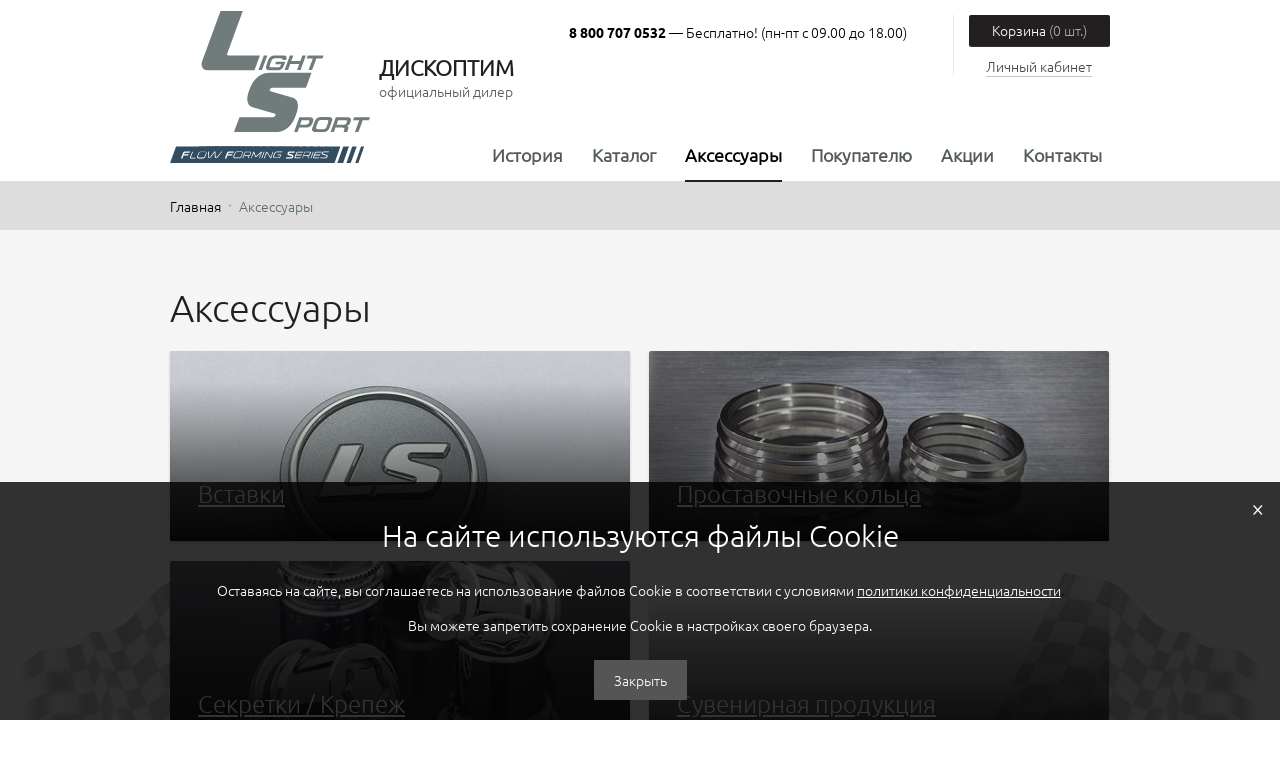

--- FILE ---
content_type: text/html; charset=UTF-8
request_url: https://ls-flowforming.ru/accessories/
body_size: 57167
content:
<!DOCTYPE html>
<html lang="ru">
	<head>
	<meta name="yandex-verification" content="4b64f28f7a74ebd3" />
	<meta name="cmsmagazine" content="c69d202ad749ed638f1d677bb11f1583" />
	<meta name="google-site-verification" content="O3EHueurHN8T_qsfTAIt8Cc76Uce927VKOsMejkHy4M" />
    <meta charset="UTF-8">
    <meta name="SKYPE_TOOLBAR" content="SKYPE_TOOLBAR_PARSER_COMPATIBLE" />
    <title>Аксессуары</title>
	<link href='https://fonts.googleapis.com/css?family=Roboto:400,700,300&subset=latin,cyrillic' rel='stylesheet' type='text/css'>
	<link href="/bitrix/cache/css/s1/innerpagetpl/template_2a26443068464dc7add31292d5bffe44/template_2a26443068464dc7add31292d5bffe44_v1.css?1764256568205310" type="text/css"  data-template-style="true" rel="stylesheet" />
	<script>if(!window.BX)window.BX={};if(!window.BX.message)window.BX.message=function(mess){if(typeof mess==='object'){for(let i in mess) {BX.message[i]=mess[i];} return true;}};</script>
<script>(window.BX||top.BX).message({"pull_server_enabled":"N","pull_config_timestamp":0,"pull_guest_mode":"N","pull_guest_user_id":0});(window.BX||top.BX).message({"PULL_OLD_REVISION":"Для продолжения корректной работы с сайтом необходимо перезагрузить страницу."});</script>
<script>(window.BX||top.BX).message({"JS_CORE_LOADING":"Загрузка...","JS_CORE_NO_DATA":"- Нет данных -","JS_CORE_WINDOW_CLOSE":"Закрыть","JS_CORE_WINDOW_EXPAND":"Развернуть","JS_CORE_WINDOW_NARROW":"Свернуть в окно","JS_CORE_WINDOW_SAVE":"Сохранить","JS_CORE_WINDOW_CANCEL":"Отменить","JS_CORE_WINDOW_CONTINUE":"Продолжить","JS_CORE_H":"ч","JS_CORE_M":"м","JS_CORE_S":"с","JSADM_AI_HIDE_EXTRA":"Скрыть лишние","JSADM_AI_ALL_NOTIF":"Показать все","JSADM_AUTH_REQ":"Требуется авторизация!","JS_CORE_WINDOW_AUTH":"Войти","JS_CORE_IMAGE_FULL":"Полный размер"});</script>

<script src="/bitrix/js/main/core/core.min.js?1729481461225181"></script>

<script>BX.Runtime.registerExtension({"name":"main.core","namespace":"BX","loaded":true});</script>
<script>BX.setJSList(["\/bitrix\/js\/main\/core\/core_ajax.js","\/bitrix\/js\/main\/core\/core_promise.js","\/bitrix\/js\/main\/polyfill\/promise\/js\/promise.js","\/bitrix\/js\/main\/loadext\/loadext.js","\/bitrix\/js\/main\/loadext\/extension.js","\/bitrix\/js\/main\/polyfill\/promise\/js\/promise.js","\/bitrix\/js\/main\/polyfill\/find\/js\/find.js","\/bitrix\/js\/main\/polyfill\/includes\/js\/includes.js","\/bitrix\/js\/main\/polyfill\/matches\/js\/matches.js","\/bitrix\/js\/ui\/polyfill\/closest\/js\/closest.js","\/bitrix\/js\/main\/polyfill\/fill\/main.polyfill.fill.js","\/bitrix\/js\/main\/polyfill\/find\/js\/find.js","\/bitrix\/js\/main\/polyfill\/matches\/js\/matches.js","\/bitrix\/js\/main\/polyfill\/core\/dist\/polyfill.bundle.js","\/bitrix\/js\/main\/core\/core.js","\/bitrix\/js\/main\/polyfill\/intersectionobserver\/js\/intersectionobserver.js","\/bitrix\/js\/main\/lazyload\/dist\/lazyload.bundle.js","\/bitrix\/js\/main\/polyfill\/core\/dist\/polyfill.bundle.js","\/bitrix\/js\/main\/parambag\/dist\/parambag.bundle.js"]);
</script>
<script>BX.Runtime.registerExtension({"name":"fx","namespace":"window","loaded":true});</script>
<script>(window.BX||top.BX).message({"LANGUAGE_ID":"ru","FORMAT_DATE":"DD.MM.YYYY","FORMAT_DATETIME":"DD.MM.YYYY HH:MI:SS","COOKIE_PREFIX":"BITRIX_SM","SERVER_TZ_OFFSET":"10800","UTF_MODE":"Y","SITE_ID":"s1","SITE_DIR":"\/","USER_ID":"","SERVER_TIME":1768818871,"USER_TZ_OFFSET":0,"USER_TZ_AUTO":"Y","bitrix_sessid":"081f0e547ae8ebbecc5877f42dbea777"});</script>


<script  src="/bitrix/cache/js/s1/innerpagetpl/kernel_main/kernel_main_v1.js?1767018811155628"></script>
<script src="/bitrix/js/pull/protobuf/protobuf.min.js?172948011176433"></script>
<script src="/bitrix/js/pull/protobuf/model.min.js?172948011114190"></script>
<script src="/bitrix/js/main/core/core_promise.min.js?17294796722490"></script>
<script src="/bitrix/js/rest/client/rest.client.min.js?17294801369240"></script>
<script src="/bitrix/js/pull/client/pull.client.min.js?172948128449664"></script>
<script>BX.setJSList(["\/bitrix\/js\/main\/core\/core_fx.js","\/bitrix\/js\/main\/session.js","\/bitrix\/js\/main\/pageobject\/pageobject.js","\/bitrix\/js\/main\/core\/core_window.js","\/bitrix\/js\/main\/date\/main.date.js","\/bitrix\/js\/main\/core\/core_date.js","\/bitrix\/js\/main\/utils.js","\/tpl\/app\/jquery.cookie.js","\/tpl\/app\/jform\/jquery.form.js","\/tpl\/app\/selectric\/jquery.selectric.js","\/tpl\/app\/bxslider\/jquery.bxslider.min.js","\/tpl\/app\/formstone\/js\/core.js","\/tpl\/app\/formstone\/js\/touch.js","\/tpl\/app\/formstone\/js\/dropdown.js","\/tpl\/app\/formstone\/js\/scrollbar.js","\/tpl\/app\/formstone\/js\/checkbox.js","\/tpl\/app\/fancyBox\/jquery.fancybox.pack.js","\/tpl\/app\/noty\/packaged\/jquery.noty.packaged.min.js","\/tpl\/app\/juniform\/jquery.uniform.min.js","\/tpl\/app\/tooltipster\/jquery.tooltipster.min.js","\/tpl\/js\/script.js","\/tpl\/js\/ajax.js","\/local\/templates\/.default\/components\/bitrix\/sale.basket.basket.line\/smbasket\/script.js"]);</script>
<script>BX.setCSSList(["\/tpl\/css\/icons-style.css","\/tpl\/app\/selectric\/selectric.css","\/tpl\/app\/formstone\/css\/dropdown.css","\/tpl\/app\/formstone\/css\/scrollbar.css","\/tpl\/app\/formstone\/css\/checkbox.css","\/tpl\/app\/fancyBox\/jquery.fancybox.css","\/tpl\/app\/noty\/animate.css","\/tpl\/app\/noty\/buttons.css","\/tpl\/app\/tooltipster\/tooltipster.css","\/tpl\/css\/style.css","\/local\/templates\/.default\/components\/bitrix\/sale.basket.basket.line\/smbasket\/style.css","\/local\/templates\/.default\/components\/bitrix\/menu\/topmenu\/style.css","\/local\/templates\/.default\/components\/bitrix\/breadcrumb\/breadcrumb\/style.css"]);</script>
<script>
					(function () {
						"use strict";

						var counter = function ()
						{
							var cookie = (function (name) {
								var parts = ("; " + document.cookie).split("; " + name + "=");
								if (parts.length == 2) {
									try {return JSON.parse(decodeURIComponent(parts.pop().split(";").shift()));}
									catch (e) {}
								}
							})("BITRIX_CONVERSION_CONTEXT_s1");

							if (cookie && cookie.EXPIRE >= BX.message("SERVER_TIME"))
								return;

							var request = new XMLHttpRequest();
							request.open("POST", "/bitrix/tools/conversion/ajax_counter.php", true);
							request.setRequestHeader("Content-type", "application/x-www-form-urlencoded");
							request.send(
								"SITE_ID="+encodeURIComponent("s1")+
								"&sessid="+encodeURIComponent(BX.bitrix_sessid())+
								"&HTTP_REFERER="+encodeURIComponent(document.referrer)
							);
						};

						if (window.frameRequestStart === true)
							BX.addCustomEvent("onFrameDataReceived", counter);
						else
							BX.ready(counter);
					})();
				</script>
<script src="//ajax.googleapis.com/ajax/libs/jquery/1.11.3/jquery.min.js"></script><script>window.jQuery || document.write('<script src="/tpl/js/jquery-1.11.3.min.js"><\/script>');</script>



	<script  src="/bitrix/cache/js/s1/innerpagetpl/template_60617596f0e68004a2a29ac8691bb82b/template_60617596f0e68004a2a29ac8691bb82b_v1.js?1764256344235162"></script>
<script>var _ba = _ba || []; _ba.push(["aid", "a7a55868cf72e05cb8a5e9fb3a7ba779"]); _ba.push(["host", "ls-flowforming.ru"]); (function() {var ba = document.createElement("script"); ba.type = "text/javascript"; ba.async = true;ba.src = (document.location.protocol == "https:" ? "https://" : "http://") + "bitrix.info/ba.js";var s = document.getElementsByTagName("script")[0];s.parentNode.insertBefore(ba, s);})();</script>


	
				
	<link rel="icon" type="image/png" href="/favicon.ico">
</head><body>
		<svg style="position: absolute; width: 0; height: 0;" width="0" height="0" version="1.1" xmlns="http://www.w3.org/2000/svg" xmlns:xlink="http://www.w3.org/1999/xlink">
<defs>
<symbol id="icon-aroow_back" viewBox="0 0 1489 1024">
	<title>aroow_back</title>
	<path class="path1 fill-color4" d="M0 512c0 0 0 9.309 0 0 0 9.309 0 18.618 0 18.618s0 0 0 0 0 0 0 0 0 9.309 9.309 9.309c0 0 0 0 0 9.309 0 0 0 0 0 0s0 0 0 0 0 0 0 0l484.073 465.455c18.618 18.618 46.545 18.618 65.164 0s18.618-46.545 0-65.164l-400.291-390.982h1284.655c27.927 0 46.545-18.618 46.545-46.545s-18.618-46.545-46.545-46.545h-1284.655l400.291-381.673c18.618-18.618 18.618-46.545 0-65.164-9.309-9.309-18.618-18.618-27.927-18.618-18.618 0-27.927 0-37.236 9.309l-484.073 465.455c0 0 0 0 0 0s0 0 0 0 0 0 0 0 0 0 0 9.309c0 0 0 9.309-9.309 9.309 0 0 0 0 0 0s0 0 0 0 0 9.309 0 18.618c0-9.309 0 0 0 0s0 0 0 0 0 0 0 0z"></path>
</symbol>
<symbol id="icon-aroow_in" viewBox="0 0 1451 1024">
	<title>aroow_in</title>
	<path class="path1 fill-color4" d="M85.333 426.667h1066.667l-290.133-281.6c-34.133-34.133-34.133-85.333 0-119.467s85.333-34.133 119.467 0l443.733 426.667c0 0 0 0 0 0s0 0 0 0 0 0 0 0 0 8.533 8.533 8.533c0 8.533 8.533 8.533 8.533 17.067 0 0 0 0 0 0s0 0 0 0c0 8.533 0 8.533 0 17.067s0 8.533 0 17.067c0 0 0 0 0 0s0 0 0 0c0 8.533 0 8.533 0 17.067s0 8.533 0 17.067c0 0 0 0 0 0s0 0 0 0c0 8.533-8.533 8.533-8.533 17.067 0 0 0 8.533-8.533 8.533 0 0 0 0 0 0s0 0 0 0 0 0 0 0l-443.733 426.667c-17.067 17.067-34.133 25.6-59.733 25.6s-42.667-8.533-59.733-25.6c-34.133-34.133-34.133-85.333 0-119.467l290.133-281.6h-1066.667c-51.2 0-85.333-34.133-85.333-85.333s34.133-85.333 85.333-85.333z"></path>
</symbol>
<symbol id="icon-arrow_down" viewBox="0 0 1762 1024">
	<title>arrow_down</title>
	<path class="path1 fill-color6" d="M1716.706 45.176c-60.235-60.235-150.588-60.235-210.824 0l-632.471 617.412-617.412-617.412c-60.235-60.235-150.588-60.235-210.824 0s-60.235 150.588 0 210.824l722.823 722.823c30.118 30.118 75.294 45.176 105.412 45.176s75.294-15.059 105.412-45.176l722.823-722.823c75.294-60.235 75.294-150.588 15.059-210.824z"></path>
</symbol>
<symbol id="icon-arrow_left" viewBox="0 0 640 1024">
	<title>arrow_left</title>
	<path class="path1 fill-color1" d="M38.4 422.4l384-384c51.2-51.2 128-51.2 179.2 0s51.2 128 0 179.2l-294.4 294.4 294.4 294.4c51.2 51.2 51.2 128 0 179.2-25.6 25.6-51.2 38.4-89.6 38.4s-64-12.8-89.6-38.4l-384-384c-51.2-51.2-51.2-128 0-179.2z"></path>
</symbol>
<symbol id="icon-arrow_right" viewBox="0 0 640 1024">
	<title>arrow_right</title>
	<path class="path1 fill-color1" d="M601.6 422.4l-384-384c-51.2-51.2-128-51.2-179.2 0s-51.2 128 0 179.2l294.4 294.4-294.4 294.4c-51.2 51.2-51.2 128 0 179.2 25.6 25.6 51.2 38.4 89.6 38.4s64-12.8 89.6-38.4l384-384c51.2-51.2 51.2-128 0-179.2z"></path>
</symbol>
<symbol id="icon-buy" viewBox="0 0 1024 1024">
	<title>buy</title>
	<path class="path1 fill-color2" d="M512 1024c281.6 0 512-230.4 512-512s-230.4-512-512-512c-281.6 0-512 230.4-512 512s230.4 512 512 512zM512 64c246.4 0 448 201.6 448 448s-201.6 448-448 448-448-201.6-448-448 201.6-448 448-448z"></path>
	<path class="path2 fill-color2" d="M268.8 384h51.2l54.4 284.8c-9.6 9.6-12.8 22.4-12.8 35.2 0 28.8 25.6 54.4 54.4 54.4 19.2 0 38.4-9.6 44.8-25.6h112c9.6 16 25.6 25.6 44.8 25.6 28.8 0 54.4-25.6 54.4-54.4s-25.6-54.4-54.4-54.4c-16 0-28.8 6.4-38.4 16h-124.8c-3.2-6.4-9.6-9.6-16-12.8l-6.4-38.4h201.6c16 0 28.8-9.6 32-25.6l32-169.6c3.2-9.6 0-19.2-6.4-25.6s-19.2-9.6-25.6-9.6h-281.6l-6.4-38.4c-3.2-16-19.2-25.6-35.2-25.6 0 0-3.2 0-3.2 0h-70.4c-19.2 0-32 12.8-32 32s12.8 32 32 32zM624 448l-19.2 105.6h-185.6l-19.2-105.6h224z"></path>
</symbol>
<symbol id="icon-cart_for_button" viewBox="0 0 1069 1024">
	<title>cart_for_button</title>
	<path class="path1 fill-color2" d="M74.203 148.406h118.725l126.145 660.406c-22.261 22.261-29.681 51.942-29.681 81.623 0 66.783 59.362 126.145 126.145 126.145 44.522 0 89.043-22.261 103.884-59.362h259.71c22.261 37.101 59.362 59.362 103.884 59.362 66.783 0 126.145-59.362 126.145-126.145s-59.362-126.145-126.145-126.145c-37.101 0-66.783 14.841-89.043 37.101h-289.391c-7.42-14.841-22.261-22.261-37.101-29.681l-22.261-81.623h467.478c37.101 0 66.783-22.261 74.203-59.362l74.203-393.275c7.42-22.261 0-44.522-14.841-59.362s-29.681-29.681-51.942-29.681h-645.565l-14.841-89.043c-7.42-37.101-44.522-59.362-81.623-59.362 0 0-7.42 0-7.42 0h-170.667c-44.522 0-74.203 29.681-74.203 74.203s29.681 74.203 74.203 74.203zM905.275 296.812l-44.522 244.87h-437.797l-44.522-244.87h526.841z"></path>
</symbol>
<symbol id="icon-comment" viewBox="0 0 1161 1024">
	<title>comment</title>
	<path class="path1 fill-color8" d="M68.267 1024c-13.653 0-20.48 0-34.133-6.827-20.48-13.653-34.133-34.133-34.133-61.44v-887.467c0-40.96 27.307-68.267 68.267-68.267h1024c40.96 0 68.267 27.307 68.267 68.267v703.147c0 40.96-27.307 68.267-68.267 68.267h-737.28l-245.76 170.667c-13.653 6.827-27.307 13.653-40.96 13.653zM136.533 136.533v689.493l157.013-109.227c13.653-6.827 27.307-13.653 40.96-13.653h689.493v-566.613h-887.467z"></path>
	<path class="path2 fill-color8" d="M634.88 389.12h-341.333c-40.96 0-68.267-27.307-68.267-68.267s27.307-68.267 68.267-68.267h341.333c40.96 0 68.267 27.307 68.267 68.267s-34.133 68.267-68.267 68.267z"></path>
	<path class="path3 fill-color8" d="M846.507 587.093h-552.96c-40.96 0-68.267-27.307-68.267-68.267s27.307-68.267 68.267-68.267h552.96c40.96 0 68.267 27.307 68.267 68.267s-27.307 68.267-68.267 68.267z"></path>
</symbol>
<symbol id="icon-del" viewBox="0 0 1024 1024">
	<title>del</title>
	<path class="path1 fill-color2" d="M512 0c-281.6 0-512 230.4-512 512s230.4 512 512 512 512-230.4 512-512-230.4-512-512-512zM512 960c-246.4 0-448-201.6-448-448s201.6-448 448-448c246.4 0 448 201.6 448 448s-201.6 448-448 448z"></path>
	<path class="path2 fill-color2" d="M662.4 361.6c-12.8-12.8-32-12.8-44.8 0l-105.6 105.6-102.4-102.4c-12.8-12.8-32-12.8-44.8 0s-12.8 32 0 44.8l102.4 102.4-102.4 102.4c-12.8 12.8-12.8 32 0 44.8 6.4 6.4 16 9.6 22.4 9.6s16-3.2 22.4-9.6l102.4-102.4 102.4 102.4c6.4 6.4 16 9.6 22.4 9.6s16-3.2 22.4-9.6c12.8-12.8 12.8-32 0-44.8l-102.4-102.4 102.4-102.4c12.8-12.8 12.8-35.2 3.2-48z"></path>
</symbol>
<symbol id="icon-face" viewBox="0 0 551 1024">
	<title>face</title>
	<path class="path1 fill-color5" d="M535.631 0h-136.533c-147.036 0-246.81 99.774-246.81 252.062v115.528h-131.282c-10.503 0-21.005 10.503-21.005 21.005v168.041c0 10.503 10.503 21.005 21.005 21.005h131.282v425.354c0 10.503 10.503 21.005 21.005 21.005h173.292c10.503 0 21.005-10.503 21.005-21.005v-425.354h157.538c10.503 0 21.005-10.503 21.005-21.005v-168.041c0-5.251 0-10.503-5.251-15.754s-10.503-5.251-15.754-5.251h-157.538v-99.774c0-47.262 10.503-73.518 73.518-73.518h89.272c10.503 0 21.005-10.503 21.005-21.005v-157.538c0-5.251-5.251-15.754-15.754-15.754z"></path>
</symbol>
<symbol id="icon-minus" viewBox="0 0 1024 1024">
	<title>minus</title>
	<path class="path1 fill-color7" d="M512 0c-282.205 0-512 229.795-512 512s229.795 512 512 512 512-229.795 512-512c0-282.205-229.795-512-512-512zM512 943.37c-237.858 0-431.37-193.512-431.37-431.37s193.512-431.37 431.37-431.37 431.37 193.512 431.37 431.37-193.512 431.37-431.37 431.37z"></path>
	<path class="path2 fill-color7" d="M693.417 471.685h-362.835c-24.189 0-40.315 16.126-40.315 40.315s16.126 40.315 40.315 40.315h358.803c24.189 0 40.315-16.126 40.315-40.315s-16.126-40.315-36.283-40.315z"></path>
</symbol>
<symbol id="icon-photo" viewBox="0 0 1161 1024">
	<title>photo</title>
	<path class="path1 fill-color8" d="M68.267 1024c-13.653 0-20.48 0-34.133-6.827-20.48-13.653-34.133-34.133-34.133-61.44v-887.467c0-40.96 27.307-68.267 68.267-68.267h1024c40.96 0 68.267 27.307 68.267 68.267v703.147c0 40.96-27.307 68.267-68.267 68.267h-737.28l-245.76 170.667c-13.653 6.827-27.307 13.653-40.96 13.653zM136.533 136.533v689.493l157.013-109.227c13.653-6.827 27.307-13.653 40.96-13.653h689.493v-566.613h-887.467z"></path>
	<path class="path2 fill-color8" d="M580.267 648.533c-129.707 0-232.107-102.4-232.107-232.107s102.4-232.107 232.107-232.107 232.107 102.4 232.107 232.107-102.4 232.107-232.107 232.107zM580.267 327.68c-54.613 0-95.573 40.96-95.573 95.573s40.96 95.573 95.573 95.573 95.573-40.96 95.573-95.573-40.96-95.573-95.573-95.573z"></path>
</symbol>
<symbol id="icon-plus" viewBox="0 0 1024 1024">
	<title>plus</title>
	<path class="path1 fill-color7" d="M512 0c-282.205 0-512 229.795-512 512s229.795 512 512 512 512-229.795 512-512-229.795-512-512-512zM512 943.37c-237.858 0-431.37-193.512-431.37-431.37s193.512-431.37 431.37-431.37 431.37 193.512 431.37 431.37-193.512 431.37-431.37 431.37z"></path>
	<path class="path2 fill-color7" d="M693.417 471.685h-141.102v-141.102c0-24.189-16.126-40.315-40.315-40.315s-40.315 16.126-40.315 40.315v141.102h-137.071c-24.189 0-40.315 16.126-40.315 40.315s16.126 40.315 40.315 40.315h141.102v141.102c0 24.189 16.126 40.315 40.315 40.315s40.315-16.126 40.315-40.315v-141.102h141.102c24.189 0 40.315-16.126 40.315-40.315s-24.189-40.315-44.346-40.315z"></path>
</symbol>
<symbol id="icon-time" viewBox="0 0 1024 1024">
	<title>time</title>
	<path class="path1 fill-color7" d="M512 0c-281.6 0-512 230.4-512 512s230.4 512 512 512 512-230.4 512-512-230.4-512-512-512zM512 921.6c-225.28 0-409.6-184.32-409.6-409.6s184.32-409.6 409.6-409.6 409.6 184.32 409.6 409.6-184.32 409.6-409.6 409.6z"></path>
	<path class="path2 fill-color7" d="M711.68 501.76h-184.32v-143.36c0-30.72-20.48-51.2-51.2-51.2s-51.2 20.48-51.2 51.2v189.44c0 0 0 0 0 0s0 0 0 0c0 30.72 20.48 51.2 51.2 51.2h235.52c30.72 0 51.2-20.48 51.2-51.2s-25.6-46.080-51.2-46.080z"></path>
</symbol>
<symbol id="icon-twitt" viewBox="0 0 1258 1024">
	<title>twitt</title>
	<path class="path1 fill-color5" d="M1257.544 119.766c-47.906 17.965-95.813 35.93-149.708 41.918 53.895-29.942 95.813-83.836 113.778-143.719-47.906 29.942-107.789 53.895-161.684 59.883-47.906-47.906-113.778-77.848-191.626-77.848-143.719 0-257.497 113.778-257.497 257.497 0 17.965 0 41.918 5.988 59.883-209.591-11.977-401.216-113.778-526.971-269.474-23.953 35.93-35.93 83.836-35.93 131.743 0 89.825 47.906 167.673 113.778 215.579-41.918 0-83.836-11.977-119.766-29.942v5.988c0 125.754 89.825 227.556 209.591 251.509-23.953 5.988-41.918 11.977-65.871 11.977-17.965 0-29.942 0-47.906-5.988 29.942 101.801 125.754 179.649 239.532 179.649-89.825 59.883-203.602 101.801-323.368 101.801-17.965 0-41.918 0-59.883-5.988 113.778 71.86 251.509 113.778 395.228 113.778 473.076 0 736.561-395.228 736.561-736.561v-35.93c47.906-29.942 89.825-71.86 125.754-125.754z"></path>
</symbol>
<symbol id="icon-vk" viewBox="0 0 1811 1024">
	<title>vk</title>
	<path class="path1 fill-color5" d="M1736.348 831.072c-51.942-66.783-118.725-118.725-178.087-178.087-51.942-51.942-59.362-81.623-14.841-140.986 44.522-66.783 96.464-133.565 148.406-200.348 44.522-59.362 89.043-126.145 111.304-200.348 14.841-44.522 0-66.783-44.522-74.203-7.42 0-14.841 0-22.261 0h-289.391c-37.101 0-51.942 14.841-66.783 44.522-14.841 44.522-37.101 81.623-51.942 126.145-44.522 96.464-96.464 185.507-170.667 259.71-14.841 14.841-29.681 37.101-59.362 29.681-29.681-14.841-44.522-66.783-44.522-81.623v-333.913c-7.42-44.522-14.841-66.783-66.783-74.203h-296.812c-37.101-7.42-59.362 7.42-74.203 29.681-14.841 14.841-22.261 29.681 7.42 29.681 51.942 7.42 74.203 44.522 81.623 89.043 14.841 81.623 7.42 155.826 7.42 237.449 0 22.261-7.42 44.522-14.841 66.783-14.841 44.522-37.101 44.522-66.783 29.681-29.681-22.261-44.522-44.522-66.783-74.203-74.203-103.884-126.145-207.768-178.087-326.493-14.841-29.681-37.101-51.942-74.203-51.942-89.043 0-170.667 0-259.71 0-51.942 0-66.783 29.681-44.522 74.203 96.464 207.768 200.348 415.536 333.913 593.623 66.783 96.464 148.406 178.087 252.29 237.449 118.725 66.783 244.87 89.043 378.435 81.623 59.362 0 81.623-22.261 81.623-81.623 0-44.522 7.42-81.623 29.681-126.145 22.261-37.101 51.942-44.522 89.043-22.261 14.841 14.841 29.681 29.681 44.522 44.522 37.101 37.101 66.783 81.623 103.884 118.725 44.522 44.522 96.464 74.203 170.667 66.783h267.13c44.522 0 66.783-51.942 37.101-103.884-7.42-29.681-37.101-59.362-59.362-89.043z"></path>
</symbol>
<symbol id="icon-wp_logo" viewBox="0 0 2094 1024">
	<title>wp_logo</title>
	<path class="path1 fill-color3" d="M2090.372 310.731c0 95.338-56.497 144.772-169.49 144.772h-466.097v289.545h-169.49v-745.048h639.117c112.993 0 169.49 49.434 169.49 144.772v165.959zM1924.414 268.359v-81.214c0-24.717-7.062-42.372-21.186-49.434-10.593-7.062-28.248-10.593-56.497-10.593h-391.945v197.738h391.945c28.248 0 45.903-3.531 56.497-10.593 14.124-3.531 21.186-21.186 21.186-45.903z"></path>
	<path class="path2 fill-color3" d="M1221.738 67.090l-158.897 434.317-201.269-501.407h-123.586l-197.738 501.407-187.145-501.407h-180.083l286.014 745.048h120.055l208.331-515.531 204.8 515.531h120.055l109.462-282.483z"></path>
	<path class="path3 fill-color3" d="M391.945 745.048l-286.014-745.048h-95.338l286.014 745.048z"></path>
	<path class="path4 fill-color3" d="M0 875.697h24.717l38.841 116.524 42.372-116.524h14.124l42.372 116.524 38.841-116.524h21.186l-49.434 148.303h-21.186l-38.841-109.462-42.372 109.462h-17.655l-52.966-148.303z"></path>
	<path class="path5 fill-color3" d="M261.297 903.945h120.055v17.655h-98.869v31.779h60.028v17.655h-60.028v35.31h98.869v17.655h-120.055v-120.055z"></path>
	<path class="path6 fill-color3" d="M423.724 903.945h98.869c17.655 0 24.717 7.062 24.717 24.717v14.124c0 14.124-7.062 17.655-21.186 21.186 14.124 0 21.186 10.593 21.186 24.717v14.124c0 17.655-10.593 24.717-35.31 24.717h-88.276v-123.586zM526.124 928.662c0-7.062-3.531-10.593-14.124-10.593h-70.621v31.779h70.621c7.062 0 14.124 0 14.124-10.593v-10.593zM444.91 1006.345h70.621c10.593 0 14.124-3.531 14.124-14.124v-10.593c0-10.593-3.531-14.124-14.124-14.124h-70.621v38.841z"></path>
	<path class="path7 fill-color3" d="M589.683 935.724h60.028v21.186h-60.028v-21.186z"></path>
	<path class="path8 fill-color3" d="M702.676 875.697h116.524c21.186 0 31.779 7.062 31.779 28.248v31.779c0 21.186-10.593 28.248-31.779 28.248h-91.807v60.028h-24.717v-148.303zM727.393 896.883v49.434h84.745c10.593 0 14.124-3.531 14.124-14.124v-21.186c0-10.593-3.531-14.124-14.124-14.124h-84.745z"></path>
	<path class="path9 fill-color3" d="M900.414 903.945h95.338c17.655 0 24.717 7.062 24.717 24.717v24.717c0 17.655-7.062 21.186-24.717 21.186h-14.124l52.966 45.903h-31.779l-45.903-45.903h-31.779v49.434h-21.186v-120.055zM921.6 921.6v38.841h63.559c10.593 0 14.124-3.531 14.124-10.593v-14.124c0-10.593-3.531-10.593-14.124-10.593h-63.559z"></path>
	<path class="path10 fill-color3" d="M1098.152 903.945h84.745c21.186 0 28.248 7.062 28.248 28.248v63.559c0 21.186-7.062 28.248-28.248 28.248h-84.745c-21.186 0-28.248-7.062-28.248-28.248v-63.559c0-21.186 7.062-28.248 28.248-28.248zM1193.49 1002.814v-84.745h-98.869v84.745h98.869z"></path>
	<path class="path11 fill-color3" d="M1285.297 921.6v84.745h95.338v-31.779h-49.434v-17.655h70.621v38.841c0 21.186-7.062 28.248-28.248 28.248h-81.214c-21.186 0-28.248-7.062-28.248-28.248v-63.559c0-21.186 7.062-28.248 28.248-28.248h81.214c21.186 0 28.248 7.062 28.248 28.248v3.531l-21.186 3.531v-17.655h-95.338z"></path>
	<path class="path12 fill-color3" d="M1451.255 903.945h95.338c17.655 0 24.717 7.062 24.717 24.717v24.717c0 17.655-7.062 21.186-24.717 21.186h-14.124l52.966 45.903h-31.779l-45.903-45.903h-31.779v49.434h-21.186v-120.055zM1475.972 921.6v38.841h63.559c10.593 0 14.124-3.531 14.124-10.593v-14.124c0-10.593-3.531-10.593-14.124-10.593h-63.559z"></path>
	<path class="path13 fill-color3" d="M1624.276 903.945h120.055v17.655h-98.869v31.779h60.028v17.655h-60.028v35.31h98.869v17.655h-120.055v-120.055z"></path>
	<path class="path14 fill-color3" d="M1811.421 921.6v31.779h77.683c21.186 0 28.248 7.062 28.248 28.248v14.124c0 21.186-7.062 28.248-28.248 28.248h-74.152c-21.186 0-28.248-7.062-28.248-28.248v-3.531l21.186-3.531v17.655h88.276v-31.779h-77.683c-21.186 0-28.248-7.062-28.248-28.248v-10.593c0-21.186 7.062-28.248 28.248-28.248h67.090c21.186 0 28.248 7.062 28.248 24.717v3.531l-21.186 3.531v-14.124h-81.214z"></path>
	<path class="path15 fill-color3" d="M1987.972 921.6v31.779h77.683c21.186 0 28.248 7.062 28.248 28.248v14.124c0 21.186-7.062 28.248-28.248 28.248h-74.152c-21.186 0-28.248-7.062-28.248-28.248v-3.531l21.186-3.531v17.655h88.276v-31.779h-77.683c-21.186 0-28.248-7.062-28.248-28.248v-10.593c0-21.186 7.062-28.248 28.248-28.248h67.090c21.186 0 28.248 7.062 28.248 24.717v3.531l-21.186 3.531v-14.124h-81.214z"></path>
</symbol>
<symbol id="icon-zoom" viewBox="0 0 1029 1024">
	<title>zoom</title>
	<path class="path1 fill-color7" d="M1019.387 950.198l-272.144-272.144c133.766-166.054 124.541-405.91-32.288-558.126-83.027-83.027-189.117-119.928-295.207-119.928s-216.793 36.901-295.207 119.928c-166.054 166.054-166.054 428.973 0 590.414 83.027 83.027 189.117 119.928 295.207 119.928 96.865 0 184.504-32.288 262.919-96.865l272.144 272.144c9.225 9.225 23.063 13.838 32.288 13.838s23.063-4.613 32.288-13.838c13.838-9.225 13.838-36.901 0-55.351zM654.991 645.766c-59.964 59.964-147.604 96.865-235.243 96.865s-170.667-32.288-235.243-92.252c-59.964-64.577-96.865-142.991-96.865-230.631s36.901-175.279 96.865-235.243c64.577-64.577 147.604-101.477 235.243-101.477 92.252 0 170.667 32.288 235.243 96.865 59.964 59.964 96.865 147.604 96.865 235.243-4.613 87.64-36.901 170.667-96.865 230.631z"></path>
	<path class="path2 fill-color7" d="M553.513 382.847h-96.865v-96.865c0-18.45-13.838-32.288-32.288-32.288s-32.288 13.838-32.288 32.288v96.865h-96.865c-23.063 0-36.901 13.838-36.901 32.288s13.838 32.288 32.288 32.288h96.865v96.865c0 18.45 13.838 32.288 32.288 32.288s32.288-13.838 32.288-32.288v-92.252h101.477c18.45 0 32.288-13.838 32.288-32.288 4.613-23.063-13.838-36.901-32.288-36.901z"></path>
</symbol>
<symbol id="icon-logo" viewBox="0 0 488.7 332.2">
	<title>logo</title>
	<polyline fill-rule="evenodd" fill="#CC0605" points="0,40.8 301.6,40.8 301.6,0 488.7,165.5 301.6,332.2 301.6,283.5 0,283.5 
		0,40.8 	"></polyline>
	<path fill-rule="evenodd" fill="#FFFFFF" d="M57.8,159.9v81.6h66.9v-81.6l-34,35.2L57.8,159.9 M134.9,159.9h19.3v81.6h-19.3V159.9
		 M249.4,159.9h18.1v81.6h-18.1V159.9 M212,159.9h18.1v66.9h12.5v14.7c-10.2,0-20.4,0-30.6,0V159.9 M276.7,241.5l28.3-81.6
		l28.3,81.6H276.7 M201.8,241.5v-42h-10.2v-39.7C145.1,176.9,161,241.5,201.8,241.5 M120.2,71.4c20.4,0,37.4,17,37.4,37.4
		c0,21.5-17,38.6-37.4,38.6c-20.4,0-37.4-17-37.4-38.6C82.8,88.4,99.8,71.4,120.2,71.4 M120.2,85c12.5,0,23.8,11.3,23.8,23.8
		c0,13.6-11.3,23.8-23.8,23.8c-13.6,0-23.8-10.2-23.8-23.8C96.4,96.4,106.6,85,120.2,85 M204.1,71.4c21.5,0,37.4,17,37.4,37.4
		c0,21.5-15.9,38.6-37.4,38.6c-20.4,0-37.4-17-37.4-38.6C166.7,88.4,183.7,71.4,204.1,71.4 M204.1,85c13.6,0,23.8,11.3,23.8,23.8
		c0,13.6-10.2,23.8-23.8,23.8c-12.5,0-23.8-10.2-23.8-23.8C180.3,96.4,191.6,85,204.1,85 M289.1,71.4c21.5,0,38.6,17,38.6,37.4
		c0,21.5-17,38.6-38.6,38.6c-20.4,0-37.4-17-37.4-38.6C251.7,88.4,268.7,71.4,289.1,71.4 M289.1,85c13.6,0,23.8,11.3,23.8,23.8
		c0,13.6-10.2,23.8-23.8,23.8c-12.5,0-23.8-10.2-23.8-23.8C265.3,96.4,276.7,85,289.1,85 M74.8,147.4h-17V90.7h-9.1l26.1-19.3V147.4
		"></path>
</symbol>
<symbol id="icon-dostavka" viewBox="0 0 26.6 19.5">
	<title>dostavka</title>
	<path d="M26.4,9.6c-0.1-0.1-0.2-0.1-0.4-0.1l-3.4,0l0-4.8c0-0.3-0.2-0.5-0.5-0.5h-5.8V0.5c0-0.3-0.2-0.5-0.5-0.5H0.5
	C0.2,0,0,0.2,0,0.5v15.6c0,0.3,0.2,0.5,0.5,0.5h2.4c0.1,1.6,1.4,3,3.1,3c1.6,0,3-1.3,3.1-3c0,0,0,0,0,0h6.8h3.1c0.1,1.6,1.4,3,3.1,3
	c1.6,0,3-1.3,3.1-3h1.1c0.3,0,0.5-0.2,0.5-0.5V10C26.6,9.8,26.5,9.7,26.4,9.6z M5.9,18.5c-1.1,0-2.1-0.9-2.1-2.1s0.9-2.1,2.1-2.1
	S8,15.3,8,16.4S7.1,18.5,5.9,18.5z M8.9,15.6c-0.4-1.3-1.5-2.3-2.9-2.3c-1.4,0-2.6,1-2.9,2.2H1v-4.7h11.6c0.3,0,0.5-0.2,0.5-0.5
	s-0.2-0.5-0.5-0.5H1V1h14.3v14.6H9C9,15.6,8.9,15.6,8.9,15.6z M21.9,18.5c-1.1,0-2.1-0.9-2.1-2.1s0.9-2.1,2.1-2.1s2.1,0.9,2.1,2.1
	S23.1,18.5,21.9,18.5z M25.6,15.6h-0.7c-0.4-1.3-1.5-2.2-2.9-2.2c-1.4,0-2.6,1-2.9,2.3c0,0,0,0,0,0h-2.6V5.2h5.3l0,4.8
	c0,0.1,0.1,0.3,0.1,0.4s0.2,0.2,0.4,0.1l3.4,0V15.6z"></path>
</symbol>
<symbol id="icon-oplata" viewBox="0 0 26.6 19.6">
	<title>oplata</title>
	<path d="M26.1,8.3h-2.3l-2.4-7.9c0-0.1-0.1-0.2-0.2-0.3C21,0,20.9,0,20.8,0L0.4,6.3C0.1,6.3-0.1,6.6,0,6.9l3,9.8
		c0,0.1,0.1,0.2,0.2,0.3C3.3,17,3.4,17,3.5,17c0,0,0.1,0,0.1,0l4.2-1.3v3.4c0,0.3,0.2,0.5,0.5,0.5h17.7c0.3,0,0.5-0.2,0.5-0.5V8.8
		C26.6,8.5,26.4,8.3,26.1,8.3z M25.6,9.3v3.4h-8l6.4-2c0.3-0.1,0.4-0.4,0.3-0.6l-0.2-0.8H25.6z M1.1,7.1l19.5-6l2.7,8.8l-19.5,6
		L1.1,7.1z M14.4,13.7C14.4,13.7,14.4,13.7,14.4,13.7l11.2,0v2H8.9v-0.3L14.4,13.7z M8.9,18.6v-1.9h16.7v1.9H8.9z"></path>
	<path d="M11,4.6C8.9,5.2,7.8,7.4,8.4,9.4c0.5,1.7,2.1,2.8,3.7,2.8c0.4,0,0.8-0.1,1.1-0.2c1-0.3,1.8-1,2.3-1.9
		c0.5-0.9,0.6-2,0.3-3C15.2,5.1,13.1,4,11,4.6z M14.7,9.7c-0.4,0.7-1,1.2-1.7,1.4c-1.5,0.5-3.1-0.4-3.6-1.9C8.9,7.6,9.8,6,11.3,5.5
		c0.3-0.1,0.6-0.1,0.8-0.1c1.2,0,2.4,0.8,2.8,2C15.1,8.2,15.1,9,14.7,9.7z"></path>
	<path d="M3.9,7.7C3.9,7.4,3.6,7.2,3.3,7.3C3,7.4,2.9,7.7,3,7.9l1.9,6.2c0.1,0.2,0.3,0.4,0.5,0.4c0,0,0.1,0,0.1,0
		c0.3-0.1,0.4-0.4,0.3-0.6L3.9,7.7z"></path>
	<path d="M21,9.2L19.1,3c-0.1-0.3-0.4-0.4-0.6-0.3c-0.3,0.1-0.4,0.4-0.3,0.6l1.9,6.2c0.1,0.2,0.3,0.4,0.5,0.4
		c0,0,0.1,0,0.1,0C21,9.7,21.1,9.4,21,9.2z"></path>
</symbol>	
<symbol id="icon-partners" viewBox="0 0 26.7 16">
	<title>partners</title>
	<path d="M13.5,16c-0.6,0-1.1-0.1-1.6-0.4c-0.2-0.1-0.4-0.4-0.2-0.7l0.6-1.4c0.1-0.2,0.1-0.3-0.1-0.4
		c-2-1.5-4.1-2.9-6.1-4.3C5.7,8.6,5.2,8.5,4.8,8.7c-0.6,0.2-1.2,0.5-2,1c-0.3,0.2-0.7,0.4-1.2,0C1.4,9.5,1.2,9.4,1,9.3
		C0.8,9.2,0.6,9.1,0.5,8.9C0.3,8.8,0,8.5,0,8.2c0-2,0-4,0-6V0.9c0-0.2,0.1-0.3,0.3-0.4c0.2-0.1,0.3-0.1,0.5,0l0.4,0.2
		C1.3,0.8,1.6,0.9,1.8,1c1.5,0.9,1.4,0.9,3.1,0.4l1-0.3c1.1-0.3,2.1-0.6,3.2-1c1.3-0.4,2.5-0.1,3.6,0.7c0.1,0.1,0.2,0.2,0.2,0.4
		c0,0.1,0,0.3-0.1,0.4L10.3,4C10,4.3,9.6,4.6,9.3,5C9.1,5.1,9.1,5.3,9.2,5.5c0.2,0.4,0.4,0.6,0.6,0.9c0.9,1.2,2.7,1.4,4,0.5
		l2.1-1.5c0.2-0.2,0.5-0.1,0.7,0.1l5,5.4c0.1,0.1,0.1,0.3,0.1,0.4s-0.1,0.3-0.2,0.4l-4.6,3c-0.4,0.2-0.7,0.5-1.1,0.7
		C15,15.8,14.3,16,13.5,16z M12.8,14.9c0.8,0.2,1.6,0.1,2.3-0.4c0.4-0.2,0.7-0.5,1.1-0.7l4.1-2.7l-4.3-4.6l-1.7,1.3
		C12.7,8.9,10.3,8.6,9,7C8.8,6.7,8.6,6.4,8.4,6C8,5.4,8.1,4.7,8.6,4.2c0.3-0.3,0.6-0.6,0.9-0.9l2-2C10.8,1,10.1,0.9,9.3,1.2
		C8.2,1.5,7.1,1.8,6.1,2.1l-1,0.3C3.2,3,3,3,1.2,1.9C1.2,1.8,1.1,1.8,1,1.7v0.4c0,2,0,3.9,0,5.9c0.2,0.2,0.4,0.2,0.5,0.3
		C1.8,8.6,2,8.7,2.2,8.9c0,0,0,0,0.1,0C3.1,8.3,3.8,8,4.5,7.7C5.2,7.5,6,7.6,6.6,8c2,1.4,4.1,2.9,6.1,4.4c0.6,0.4,0.7,1,0.5,1.7
		L12.8,14.9z"></path>
	<path d="M22.3,10.7c-0.1,0-0.3-0.1-0.4-0.2l-3.3-3.6c-0.6-0.7-1.3-1.4-1.9-2.1c-0.4-0.4-0.4-0.4-0.9-0.1L15,5.3
		c-0.5,0.3-0.9,0.7-1.4,1c-0.2,0.2-0.5,0.3-0.8,0.4c-1,0.4-1.8,0.2-2.5-0.7c-0.1-0.1-0.2-0.2-0.2-0.3L10,5.7
		c-0.1-0.2-0.1-0.5,0.1-0.6c0.4-0.4,0.8-0.8,1.2-1.2c0.9-0.9,1.9-1.9,2.8-2.8c1-1,2.4-1.2,3.9-0.8c1.5,0.4,3,0.9,4.3,1.4
		c0.8,0.3,1.4,0.2,2.1-0.2c0.3-0.2,0.7-0.4,1-0.6c0.2-0.1,0.3-0.2,0.5-0.3c0.1-0.1,0.3-0.1,0.5,0c0.2,0.1,0.3,0.2,0.3,0.4l0,0.1
		c0,0.1,0,0.2,0,0.3l0,0.7c0,2.1,0,4.1,0,6.2c0,0.3-0.1,0.7-0.5,0.9c-0.9,0.4-1.9,0.9-2.8,1.3l-0.8,0.4
		C22.5,10.7,22.4,10.7,22.3,10.7z M16.3,3.5c0.4,0,0.8,0.2,1.2,0.6c0.6,0.7,1.3,1.4,1.9,2.1l3.1,3.4L23,9.4
		c0.9-0.4,1.8-0.8,2.7-1.3c0-2.1,0-4.2,0-6.2l0-0.2C25.5,1.9,25.2,2,25,2.2c-0.9,0.6-1.9,0.8-3,0.3c-1.3-0.5-2.7-1-4.2-1.4
		c-1.2-0.3-2.2-0.1-3,0.6C13.9,2.6,13,3.6,12,4.5c-0.3,0.3-0.6,0.6-0.9,0.9c0,0,0,0,0,0c0.4,0.5,0.7,0.6,1.3,0.3
		c0.2-0.1,0.4-0.2,0.6-0.3c0.5-0.3,0.9-0.7,1.4-1l0.8-0.6C15.6,3.6,15.9,3.5,16.3,3.5z"></path>
	<path d="M9,15.7c-0.4,0-0.9-0.1-1.2-0.3c-1.4-0.9-2.8-1.8-4.1-2.7l-1.1-0.8c0,0-0.1-0.1-0.2-0.2
		c-0.1-0.2-0.2-0.5,0-0.7C3,10.3,3.7,9.5,4.8,9.3c0.2,0,0.7-0.1,1,0.1c1.4,1,2.9,2,4.3,3.1l1.1,0.8c0.2,0.1,0.3,0.4,0.2,0.6
		C11.1,14.7,10.4,15.7,9,15.7C9,15.7,9,15.7,9,15.7z M3.4,11.3l0.8,0.5c1.4,0.9,2.7,1.8,4.1,2.7c0.2,0.1,0.4,0.2,0.7,0.2
		c0.6,0,1-0.3,1.4-0.9l-0.8-0.5c-1.4-1-2.9-2-4.3-3.1c0,0,0,0-0.1,0c0,0-0.1,0-0.2,0C4.4,10.4,3.9,10.8,3.4,11.3z"></path>
</symbol>
<symbol id="icon-dostavka" viewBox="0 0 26.6 19.5">
	<title>dostavka</title>
	<path d="M26.4,9.6c-0.1-0.1-0.2-0.1-0.4-0.1l-3.4,0l0-4.8c0-0.3-0.2-0.5-0.5-0.5h-5.8V0.5c0-0.3-0.2-0.5-0.5-0.5H0.5
	C0.2,0,0,0.2,0,0.5v15.6c0,0.3,0.2,0.5,0.5,0.5h2.4c0.1,1.6,1.4,3,3.1,3c1.6,0,3-1.3,3.1-3c0,0,0,0,0,0h6.8h3.1c0.1,1.6,1.4,3,3.1,3
	c1.6,0,3-1.3,3.1-3h1.1c0.3,0,0.5-0.2,0.5-0.5V10C26.6,9.8,26.5,9.7,26.4,9.6z M5.9,18.5c-1.1,0-2.1-0.9-2.1-2.1s0.9-2.1,2.1-2.1
	S8,15.3,8,16.4S7.1,18.5,5.9,18.5z M8.9,15.6c-0.4-1.3-1.5-2.3-2.9-2.3c-1.4,0-2.6,1-2.9,2.2H1v-4.7h11.6c0.3,0,0.5-0.2,0.5-0.5
	s-0.2-0.5-0.5-0.5H1V1h14.3v14.6H9C9,15.6,8.9,15.6,8.9,15.6z M21.9,18.5c-1.1,0-2.1-0.9-2.1-2.1s0.9-2.1,2.1-2.1s2.1,0.9,2.1,2.1
	S23.1,18.5,21.9,18.5z M25.6,15.6h-0.7c-0.4-1.3-1.5-2.2-2.9-2.2c-1.4,0-2.6,1-2.9,2.3c0,0,0,0,0,0h-2.6V5.2h5.3l0,4.8
	c0,0.1,0.1,0.3,0.1,0.4s0.2,0.2,0.4,0.1l3.4,0V15.6z"></path>
</symbol>
<symbol id="icon-master" viewBox="0 0 39.5 23.4">
	<title>master</title>
	<path d="M20.5,20.7c1.2-1.2,2.2-2.6,2.9-4.2c0.1-0.4,0.3-0.7,0.4-1.1c-0.9-0.2-0.9-0.2-1.2,0.6
			c-0.6,1.6-1.6,3-2.9,4.3c-0.1-0.2-0.3-0.5-0.4-0.6c-1-1.1-1.7-2.3-2.3-3.6c-0.3-0.7-0.3-0.7-1.2-0.6c0.6,2,1.7,3.8,3.2,5.3
			c-3.1,3-9.6,4.1-14.6,0.1C-0.9,16.6-1.5,8.9,3,3.9C7.5-1.1,14.7-1,18.9,2.6c-0.6,0.8-1.3,1.6-1.9,2.5C16.5,6,16.1,7,15.7,8
			c0.9,0.2,1,0.2,1.2-0.5c0.6-1.6,1.5-3,2.8-4.2C20.6,4.1,21.3,5,21.9,6c0.2,0.4,0.5,0.9,0.6,1.4c0.3,0.7,0.3,0.7,1.2,0.6
			c-0.6-2.1-1.8-3.8-3.3-5.3c4-3.5,11-3.9,15.7,0.8c4.6,4.7,4.5,12.2-0.3,16.6C31,24.7,24.1,24,20.5,20.7z M6.5,14.4
			c0.3-1.7,0.6-3.4,1-5.2c-0.5,0-1,0-1.4,0c-0.4,0-0.6,0.1-0.8,0.5c-0.3,0.8-0.7,1.6-1.1,2.4c0,0-0.1,0-0.1,0c-0.1-1-0.2-1.9-0.2-2.9
			c-0.5,0-1,0-1.4,0C2.2,9.2,2,9.3,1.9,9.7c-0.2,1.4-0.5,2.7-0.8,4c0,0.2-0.1,0.4-0.1,0.7c0.4,0,0.8,0,1.2,0c0.2-1.1,0.4-2.2,0.6-3.2
			c0,0,0.1,0,0.1,0c0.1,1.1,0.2,2.1,0.3,3.2c0.2,0,0.3,0,0.5,0c0.5,0.1,0.7-0.1,0.9-0.6c0.2-0.7,0.6-1.3,0.9-2
			c0.1-0.2,0.2-0.4,0.3-0.6c0,0,0.1,0,0.1,0c-0.2,1-0.4,2-0.6,3C5.8,14.4,6.1,14.4,6.5,14.4z M35.9,14.2c0.2,0.5,0.7,0.2,1,0.3
			c0.3,0,0.4-0.1,0.5-0.4c0.2-1,0.4-2,0.6-3c0.1-0.7,0.2-1.3,0.4-2.1c-0.2,0-0.4,0-0.6,0c-0.5-0.1-0.7,0.2-0.8,0.6
			c0,0.3-0.1,0.6-0.2,1C36,9.7,34.4,10,34,11.2c-0.1,0.4-0.3,0.7-0.3,1.1C33.4,13.9,34.4,14.7,35.9,14.2z M10.6,14.5
			c0.2-1.1,0.4-2,0.5-3c0.1-0.8-0.3-1.3-1.1-1.4c-0.5-0.1-1,0-1.5,0c-0.7,0-0.9,0.2-0.7,1c0.5,0,1.1-0.1,1.6-0.1
			c0.3,0,0.5,0.1,0.5,0.5c-0.6,0.1-1.1,0.1-1.7,0.3c-0.8,0.3-1.3,1.2-1,1.9c0.2,0.6,1,0.9,1.9,0.7c0.1,0,0.2-0.1,0.3-0.1
			C9.7,14.3,10.1,14.4,10.6,14.5z M29.7,11.6c-0.4,0-0.8,0-1.1,0.1c-0.7,0.1-1.3,0.5-1.5,1.2c-0.2,0.8,0.2,1.6,1.1,1.5
			c0.7,0,1.4,0,2.1,0c0.1,0,0.3-0.1,0.3-0.2c0.2-0.9,0.4-1.9,0.5-2.8c0.1-0.7-0.4-1.2-1.1-1.3c-0.5-0.1-0.9,0-1.4,0
			c-0.8,0.1-0.9,0.2-0.8,1c0.5,0,1.1-0.1,1.6-0.1C29.5,11,29.7,11.2,29.7,11.6z M26.7,14.1c-0.1-0.3-0.2-0.7-0.3-1
			c-0.3,0-0.6,0.1-0.8,0.1c-0.4,0-0.8-0.2-1-0.6c-0.2-0.6-0.2-1.2,0.2-1.7c0.3-0.5,0.9-0.8,1.4-0.6c0.7,0.2,1-0.2,1.3-0.6
			C27.1,9,26.5,8.9,25.8,9c-1.5,0.2-2.7,1.6-2.6,3.3C23.3,14.3,25.3,14.9,26.7,14.1z M17.8,12.5c0.7,0,1.5,0,2.2,0
			c0.1,0,0.3-0.1,0.4-0.1c0.5-0.8-0.1-2-1-2.2c-0.3-0.1-0.7-0.1-1,0c-1.1,0.1-1.9,1.3-1.8,2.6c0.1,1.1,0.8,1.7,2,1.7
			c0.2,0,0.5,0,0.7,0c0.8-0.1,0.9-0.2,0.8-1c-0.5,0-1.1,0-1.6,0C17.9,13.4,17.8,13.2,17.8,12.5z M14.4,10.2C13.6,10,12.8,10,12,10.4
			c-0.5,0.2-0.6,0.7-0.6,1.2c0,0.4,0.2,0.7,0.6,0.9c0.2,0.1,0.5,0.2,0.7,0.4c0.1,0.1,0.2,0.3,0.2,0.4c0,0.1-0.2,0.2-0.4,0.2
			c-0.5,0-0.9,0-1.5,0c0,0.2-0.1,0.5-0.1,0.8c0.8,0.2,1.6,0.2,2.3,0c0.6-0.1,0.9-0.5,1-1.1c0.1-0.6-0.2-1-0.7-1.2
			c-0.2-0.1-0.4-0.2-0.5-0.3c-0.1-0.1-0.2-0.3-0.3-0.4c0.1-0.1,0.3-0.2,0.4-0.2c0.3,0,0.7,0,1,0C14.2,10.8,14.3,10.5,14.4,10.2z
			 M16.3,13.4c-0.7-0.1-0.7-0.2-0.6-0.8c0.1-0.3,0.1-0.6,0.2-0.9c0-0.4,0.2-0.8,0.7-0.7c0.1-0.3,0.1-0.6,0.2-0.9
			c-0.2,0-0.4-0.1-0.6-0.1c0.1-0.4,0.1-0.7,0.2-1.1c-0.4,0-0.8,0-1.2,0c-0.3,1.4-0.6,2.8-0.8,4.2c-0.1,0.7,0.2,1.2,0.9,1.2
			C16.1,14.5,16.3,14.3,16.3,13.4z M32.8,10.4c-0.3-0.5-0.7-0.2-1.2-0.2c-0.3,1.5-0.5,2.9-0.8,4.3c0.4,0,0.8,0,1.2,0
			c0.1-0.7,0.2-1.3,0.4-1.9c0.1-0.4,0.4-1,0.7-1.1c0.7-0.2,0.6-0.7,0.8-1.3C33.5,10.2,33.2,10.3,32.8,10.4z M23.4,10.1
			c-0.5,0.1-0.8,0.3-1.1,0.4c-0.3-0.5-0.7-0.2-1.1-0.3c-0.3,1.4-0.5,2.8-0.8,4.2c0.4,0,0.8,0,1.2,0c0-0.2,0.1-0.3,0.1-0.5
			c0.1-0.5,0.2-1,0.3-1.5c0.1-0.5,0.3-1,1-1.1c0.1,0,0.2-0.1,0.2-0.2C23.3,10.8,23.3,10.5,23.4,10.1z"></path>
	<path d="M36.7,11.9c-0.2,0.4-0.4,0.8-0.6,1.1c-0.1,0.2-0.5,0.2-0.7,0.2c-0.2-0.1-0.4-0.4-0.4-0.5
		c0-0.4,0.1-0.8,0.4-1.2c0.1-0.2,0.6-0.4,0.8-0.3C36.3,11.2,36.5,11.6,36.7,11.9z"></path>
	<path d="M9.6,12.5c-0.1,0.7-0.3,1-0.8,1c-0.2,0-0.4-0.1-0.5-0.2c-0.1-0.2,0-0.4,0.1-0.5C8.8,12.4,9.2,12.4,9.6,12.5
		z"></path>
	<path d="M29.5,12.5c-0.1,0.7-0.4,1-0.9,1c-0.3,0-0.4-0.2-0.4-0.5C28.2,12.6,28.7,12.4,29.5,12.5z"></path>
	<path d="M17.9,11.7c0.2-0.6,0.6-0.9,1-0.7c0.4,0.1,0.4,0.4,0.4,0.7C18.8,11.7,18.4,11.7,17.9,11.7z"></path>
</symbol>
<symbol id="icon-visa" viewBox="0 0 36 23.4">
	<title>visa</title>
	<path d="M0,22.7C0,15.3,0,8,0,0.7C0.3,0.2,0.7,0,1.3,0c11.2,0,22.4,0,33.6,0C35.5,0,36,0.5,36,1.1
		c0,7,0,14.1,0,21.1c0,0.7-0.5,1.1-1.1,1.1c-11.2,0-22.4,0-33.6,0C0.7,23.4,0.3,23.2,0,22.7z M33.2,16.2c-0.1-0.5-0.2-0.9-0.3-1.3
		c-0.6-2.5-1.1-5-1.7-7.5c0-0.1-0.1-0.2-0.2-0.2c-0.7,0-1.4,0-2.1,0c-0.4,0-0.7,0.2-0.9,0.6c-0.3,0.6-0.6,1.2-0.8,1.8
		c-0.9,2-1.8,4.1-2.7,6.1c-0.1,0.2-0.1,0.3-0.2,0.5c0.1,0,0.1,0,0.1,0c0.8,0,1.5,0,2.3,0c0.1,0,0.2-0.1,0.3-0.2
		c0.1-0.3,0.3-0.6,0.4-0.9c0.1-0.2,0.1-0.2,0.3-0.2c0.6,0,1.2,0,1.8,0c0.4,0,0.7,0,1.1,0c0.1,0.5,0.2,0.9,0.3,1.4
		C31.7,16.2,32.4,16.2,33.2,16.2z M17.8,13.9c-0.1,0.6-0.2,1.1-0.3,1.7c0,0.2,0,0.3,0.2,0.4c0.8,0.2,1.6,0.4,2.4,0.4
		c1.1,0,2.2-0.2,3.1-0.8c1-0.6,1.5-1.9,1.2-2.9c-0.2-0.8-0.8-1.2-1.5-1.6c-0.5-0.3-1.1-0.6-1.6-0.9c-0.4-0.3-0.3-0.8,0.1-1
		c0.4-0.1,0.8-0.3,1.2-0.2c0.6,0,1.3,0.2,2,0.3c0.1-0.5,0.2-1,0.3-1.5c0.1-0.3,0-0.4-0.3-0.4C23.8,7,23,6.9,22.1,7
		C21,7.1,20,7.4,19.2,8.2c-0.5,0.5-0.8,1.2-0.7,2c0.1,0.8,0.6,1.4,1.3,1.8c0.6,0.3,1.2,0.6,1.7,1c0.3,0.2,0.5,0.4,0.4,0.7
		c0,0.4-0.3,0.5-0.6,0.7c-0.6,0.2-1.2,0.2-1.8,0.1C19,14.3,18.4,14.1,17.8,13.9z M8.9,13.3c-0.5-2.1-2-3.4-3.6-4.6
		c0,0.1,0,0.2,0,0.2c0.7,2.4,1.4,4.7,2,7.1c0.1,0.2,0.2,0.2,0.3,0.2c0.7,0,1.4,0,2.1,0c0.2,0,0.3-0.1,0.4-0.3
		c1.2-2.8,2.4-5.6,3.6-8.5c0-0.1,0.1-0.2,0.1-0.3c-0.9,0-1.7,0-2.5,0c-0.1,0-0.2,0.1-0.2,0.2c-0.6,1.5-1.2,3-1.8,4.5
		C9.3,12.4,9.1,12.8,8.9,13.3z M13.4,16.2c0.7,0,1.3,0,1.9,0c0.6,0,0.6,0,0.7-0.6c0.4-2.3,0.8-4.6,1.2-6.9c0.1-0.5,0.2-1,0.2-1.6
		c-0.8,0-1.6,0-2.3,0c-0.1,0-0.2,0.1-0.2,0.2c-0.1,0.4-0.1,0.8-0.2,1.1c-0.3,1.9-0.6,3.8-1,5.7C13.6,14.8,13.5,15.5,13.4,16.2z
		 M2.8,7.1c0,0,0,0.1,0,0.1c2.5,0.7,4.5,1.9,5.7,4.2c0-0.1,0-0.2,0-0.2C8.2,10.1,8,9.1,7.8,8C7.6,7.4,7.3,7.1,6.6,7.1
		c-1.2,0-2.4,0-3.6,0C2.9,7.1,2.8,7.1,2.8,7.1z"></path>
	<path d="M30.2,13c-0.7,0-1.3,0-2,0c0.4-1.1,0.8-2.2,1.2-3.2c0,0,0,0,0.1,0C29.7,10.8,30,11.9,30.2,13z"></path>
</symbol>
<symbol id="icon-cirrus" viewBox="0 0 39.1 23.4">
	<title>cirrus</title>
	<path d="M35.3,15.2C35.3,15.2,35.3,15.2,35.3,15.2l-0.2,0v-0.1h0.1C35.3,15.1,35.3,15.1,35.3,15.2
		C35.3,15.1,35.3,15.1,35.3,15.2C35.3,15.1,35.3,15.1,35.3,15.2C35.3,15.1,35.3,15.1,35.3,15.2L35.3,15.2z M35.5,15c0,0,0,0.1,0,0.2
		c0,0.1,0,0.1,0,0.2c0,0.1-0.1,0.1-0.1,0.1c-0.1,0-0.1,0-0.2,0c-0.1,0-0.1,0-0.2,0c-0.1,0-0.1-0.1-0.1-0.1c0,0,0-0.1,0-0.2
		c0-0.1,0-0.1,0-0.2c0-0.1,0.1-0.1,0.1-0.1c0.1,0,0.1,0,0.2,0c0.1,0,0.1,0,0.2,0C35.5,14.9,35.5,15,35.5,15L35.5,15z M35.4,15.4
		L35.4,15.4c-0.1-0.1-0.1-0.1-0.1-0.2c0,0,0,0,0,0c0,0,0.1,0,0.1,0c0,0,0,0,0-0.1c0,0,0,0,0-0.1c0,0,0,0-0.1,0c0,0-0.1,0-0.1,0h-0.1
		v0.4h0.1v-0.2h0c0,0,0,0,0.1,0c0,0,0,0,0.1,0.1L35.4,15.4L35.4,15.4z M39.1,11.7L39.1,11.7c0,6.5-5.2,11.7-11.7,11.7
		c-3,0-5.8-1.1-7.9-3c0,0,0,0,0,0l0,0h0c0.4-0.4,0.8-0.8,1.2-1.3h-2.4c0.4,0.5,0.8,0.9,1.2,1.3c-2.1,1.9-4.8,3-7.8,3
		C5.2,23.4,0,18.2,0,11.7C0,5.3,5.2,0,11.6,0h0.1c3,0,5.8,1.1,7.8,3c2.1-1.9,4.8-3,7.9-3C33.9,0,39.1,5.2,39.1,11.7L39.1,11.7z
		 M17.6,5.5h4C21.3,5,21,4.6,20.7,4.2h-2.2C18.2,4.6,17.9,5.1,17.6,5.5L17.6,5.5z M16.3,8h6.5c-0.1-0.4-0.3-0.8-0.5-1.3H17
		C16.6,7.4,16.4,7.8,16.3,8L16.3,8z M9.9,13.2c-0.9,0.5-1.8,0.6-2.7,0.3c-0.5-0.2-0.9-0.7-0.9-1.2c-0.1-1,0.2-1.9,1.1-2.5
		c1-0.6,2.2-0.4,3.2,0C10.8,9.3,10.9,9,11,8.5C9.5,8.1,7.9,8,6.4,8.7c-1.5,0.7-2.3,2.3-2,3.9c0.1,1,0.9,1.9,1.9,2.2
		c1.1,0.4,2.2,0.3,3.3,0C9.7,14.3,9.8,13.8,9.9,13.2L9.9,13.2z M13.7,9.7h-1.9L10.6,15h1.9L13.7,9.7z M16.6,11.8
		c0.2-0.4,0.7-0.8,1.2-0.7l0.3,0.1l0.6-1.5c-1.4-0.2-1.8,0.5-2.2,0.8c0-0.3,0.2-0.5,0.1-0.8h-1.7c-0.2,1.6-0.7,3.3-1,5L13.8,15h2
		C16,13.9,16.1,12.8,16.6,11.8L16.6,11.8z M22.3,16.6h-5.5c0.2,0.4,0.4,0.8,0.7,1.3h4.2C21.9,17.5,22.1,17.1,22.3,16.6L22.3,16.6z
		 M22.4,11.1L23,9.7c-1.4-0.2-1.8,0.5-2.2,0.8c0-0.3,0.2-0.5,0.1-0.8h-1.7c-0.3,1.6-0.7,3.3-1,5L18.1,15h2c0.2-1.1,0.4-2.2,0.8-3.2
		c0.2-0.4,0.7-0.8,1.2-0.7L22.4,11.1z M28.7,13.6l0.9-3.9h-1.9l-0.5,2.4c-0.1,0.8-0.6,1.5-1.4,1.5c-0.5,0-0.9-0.3-0.9-0.6
		c0-0.3,0.1-0.5,0.1-0.8l0.5-2.5h-1.9l-0.5,2.5c-0.1,0.6-0.2,0.8-0.2,1.1c0,1,0.6,1.8,1.7,1.8c1,0,1.6-0.4,2.2-1h0L26.7,15h1.8
		C28.5,14.5,28.6,14.1,28.7,13.6L28.7,13.6z M34.7,9.7c-0.5-0.1-1.3-0.1-1.7-0.1c-2.2,0-2.9,0.8-2.9,1.8c0,0.7,0.5,1.2,1.5,1.5
		c0.8,0.3,0.9,0.4,0.9,0.6c0,0.3-0.3,0.5-1.1,0.5c-0.6,0-1.1-0.1-1.7-0.2L29.4,15l0.1,0l0.4,0.1c0.1,0,0.3,0,0.5,0.1
		c0.5,0,0.8,0,1.1,0c2,0,3-0.6,3-1.8c0-0.7-0.4-1.2-1.4-1.5c-0.8-0.3-0.9-0.3-0.9-0.6c0-0.3,0.3-0.4,1-0.4c0.4,0,0.9,0,1.4,0.1
		L34.7,9.7z M35.6,15.2c0-0.1,0-0.1-0.1-0.2c0-0.1-0.1-0.1-0.1-0.1c-0.1,0-0.1-0.1-0.2-0.1c-0.1,0-0.1,0-0.2,0.1
		c-0.1,0-0.1,0.1-0.1,0.1c0,0.1-0.1,0.1-0.1,0.2c0,0.1,0,0.1,0,0.2c0,0.1,0.1,0.1,0.1,0.1c0.1,0,0.1,0.1,0.2,0.1
		c0.1,0,0.1,0,0.2-0.1c0.1,0,0.1-0.1,0.1-0.1C35.6,15.3,35.6,15.3,35.6,15.2L35.6,15.2z M35.6,15.2"></path>
</symbol>
<symbol id="icon-maestro" viewBox="0 0 39.1 23.4">
	<title>maestro</title>
	<path d="M33.4,11.8c0,0.2,0,0.4,0,0.5c-0.1,0.7-0.8,1.1-1.1,1.1c-0.5,0-0.8-0.4-0.8-1c0-0.7,0.4-1.6,1.1-1.6
		C33.2,10.9,33.4,11.4,33.4,11.8z M35,14L35,14L35,14L35,14C35,14.1,35,14.1,35,14C35.1,14.1,35.1,14.1,35,14
		C35.1,14.1,35.1,14.1,35,14C35,14,35,14,35,14z M19.4,11.4c0-0.4-0.2-0.6-0.6-0.6c-0.4,0-0.8,0.3-0.9,0.8l1.5,0
		C19.4,11.6,19.4,11.5,19.4,11.4z M35.3,14.1c0,0.2-0.1,0.3-0.3,0.3c-0.1,0-0.3-0.1-0.3-0.3c0-0.1,0.1-0.3,0.3-0.3
		C35.2,13.9,35.3,14,35.3,14.1z M35.1,14.2C35.1,14.2,35.1,14.1,35.1,14.2c0.1-0.1,0-0.1,0-0.2c0,0-0.1,0-0.1,0h-0.1v0.3H35v-0.1
		L35.1,14.2l0,0.1h0.1L35.1,14.2z M39.1,11.7C39.1,11.7,39.1,11.7,39.1,11.7c0,6.5-5.2,11.7-11.7,11.7c-3,0-5.8-1.1-7.9-3
		c0,0,0,0,0,0c0,0,0,0,0,0h0c0.4-0.4,0.8-0.8,1.2-1.3h-2.4c0.4,0.5,0.8,0.9,1.2,1.3c-2.1,1.9-4.8,3-7.8,3C5.2,23.4,0,18.2,0,11.7
		C0,5.3,5.2,0,11.6,0c0,0,0.1,0,0.1,0c3,0,5.8,1.1,7.8,3c2.1-1.9,4.8-3,7.8-3C33.8,0,39.1,5.2,39.1,11.7z M17.6,5.5h4
		C21.3,5,21,4.6,20.7,4.2h-2.2C18.2,4.6,17.9,5.1,17.6,5.5z M16.3,8h6.5c-0.1-0.4-0.3-0.8-0.5-1.3h-5.3C16.6,7.4,16.4,7.8,16.3,8z
		 M12.1,8.9H9.9l-1.5,3.5L8.3,8.9H6.1L5,14.5h1.3l0.8-4.3l0.2,4.3h1.3l1.9-4.3l-0.8,4.3h1.4L12.1,8.9z M16.1,11.2
		c0-0.9-0.6-1.3-1.8-1.3c-0.5,0-1,0.1-1.7,0.2l-0.2,1l0.1,0l0.2-0.1c0.3-0.1,0.7-0.1,1.1-0.1c0.6,0,0.9,0.1,0.9,0.4
		c0,0.1,0,0.1-0.1,0.3c-0.2,0-0.4,0-0.6,0c-1.5,0-2.4,0.7-2.4,1.8c0,0.7,0.5,1.3,1.3,1.3c0.6,0,1.1-0.2,1.5-0.6l0,0.5h1.2l0-0.1
		l0-0.2l0-0.2l0-0.3l0.3-1.6C16,11.6,16.1,11.4,16.1,11.2z M16.3,12.5c0,1.4,0.8,2.1,2.4,2.1c0.5,0,0.9-0.1,1.4-0.2l0.2-1.1
		c-0.5,0.2-0.9,0.3-1.4,0.3c-0.8,0-1.2-0.3-1.2-0.8c0,0,0-0.1,0-0.1h2.7c0.1-0.5,0.2-0.8,0.2-1.1c0-1-0.7-1.7-1.9-1.7
		C17.3,9.8,16.3,11,16.3,12.5z M22.3,16.6h-5.5c0.2,0.4,0.4,0.8,0.7,1.3h4.2C21.9,17.5,22.1,17.1,22.3,16.6z M24.4,9.9
		c-0.4-0.1-0.9-0.1-1.2-0.1c-1.6,0-2.1,0.7-2.1,1.6c0,0.6,0.3,1,1.1,1.3c0.6,0.2,0.6,0.3,0.6,0.5c0,0.3-0.2,0.4-0.8,0.4
		c-0.4,0-0.8-0.1-1.3-0.2l-0.2,1.1l0.1,0l0.2,0c0.1,0,0.2,0,0.4,0c0.3,0,0.6,0,0.8,0c1.5,0,2.2-0.5,2.2-1.5c0-0.6-0.3-1-1-1.3
		c-0.6-0.2-0.6-0.3-0.6-0.5c0-0.2,0.2-0.4,0.7-0.4c0.3,0,0.6,0,1,0.1L24.4,9.9z M25.8,13.1c0,0,0-0.1,0-0.2l0.4-1.9h0.7l0.2-1.1
		h-0.7l0.2-1.1h-1.4l-0.6,3.5l-0.1,0.4l-0.1,0.5c0,0.1,0,0.3,0,0.4c0,0.6,0.4,1,1.1,1c0.3,0,0.6,0,1-0.2l0.2-1c-0.1,0-0.2,0-0.4,0
		C26,13.5,25.8,13.4,25.8,13.1z M29.9,11.2l0.2,0l0.5-1.3c-0.1,0-0.1,0-0.1-0.1c-0.1,0-0.1,0-0.1,0c0,0-0.1,0-0.1,0
		c-0.4,0-0.8,0.2-1.2,0.7l0.1-0.7h-1.3L27,14.5h1.4c0.5-2.8,0.7-3.3,1.4-3.3C29.8,11.2,29.8,11.2,29.9,11.2z M34.9,12.4
		c0-0.3,0-0.3,0-0.6c0-1.2-0.8-2.1-2.2-2.1c-1.7,0-2.7,1.1-2.7,2.7c0,1.2,0.6,2.1,2.2,2.1C33.6,14.6,34.6,14,34.9,12.4z M35.4,14.1
		c0-0.2-0.2-0.4-0.4-0.4c-0.2,0-0.4,0.2-0.4,0.4c0,0.2,0.2,0.4,0.4,0.4C35.2,14.5,35.4,14.3,35.4,14.1z M13.1,13.1
		c0,0.3,0.2,0.5,0.5,0.5c0.6,0,1-0.5,1-1.1c-0.1,0-0.2,0-0.3,0C13.5,12.4,13.1,12.7,13.1,13.1z"></path>
</symbol>	
<symbol id="icon-nali4ie_yes" viewBox="-251.6 394.6 10.2 9.5">
	<title>nali4ie_yes</title>
	<path fill="#50A101" d="M-241.6,396.2c0.3-0.5,0.2-1.1-0.3-1.4s-1.1-0.2-1.3,0.2l-4.1,6.4l-2.5-2.9c-0.4-0.5-1-0.5-1.4-0.1
	s-0.5,1-0.2,1.3l3.3,3.9c0,0,0.1,0.1,0.1,0.1l0,0c0,0,0,0,0,0c0.1,0.1,0.1,0.1,0.2,0.2c0,0,0,0,0,0c0.1,0.1,0.2,0.1,0.3,0.1
	c0,0,0.1,0,0.1,0c0,0,0.1,0,0.1,0c0.2,0,0.4-0.1,0.6-0.2c0,0,0,0,0,0c0,0,0,0,0-0.1c0-0.1,0.1-0.1,0.1-0.2l0-0.1c0,0,0,0,0,0
	L-241.6,396.2z"/>
</symbol>
<symbol id="icon-nali4ie_no" viewBox="-223.5 393.1 8.4 8.4">
	<title>nali4ie_no</title>
	<path fill="#A10118" d="M-215.4,399.8l-2.5-2.5l2.4-2.4c0.4-0.4,0.4-1,0-1.4s-1-0.4-1.4,0l-2.4,2.4l-2.4-2.4c-0.4-0.4-1-0.4-1.4,0
	s-0.4,1,0,1.4l2.4,2.4l-2.4,2.4c-0.4,0.4-0.4,1,0,1.4s1,0.4,1.3,0.1l2.5-2.5l2.4,2.4c0.4,0.4,1,0.4,1.4,0S-215.1,400.2-215.4,399.8z
	"/>
</symbol>	
</defs>
</svg>			
	
	<div class="conteiner pagebg" >
		<header>
	<div class="wrapper posrel header_logo" >
<!-- 		<div class="logo posabs"><a href="/"><i><svg class="svg icon-logo"><use xmlns:xlink="http://www.w3.org/1999/xlink" xlink:href="#icon-logo"></svg></i></a></div> -->
		<a href="/" class="LOGO_main">
			<!-- <img src="/tpl/images/LOGO_main1.png" alt=""> -->
			<img src="/tpl/images/ls_logo.svg" alt="">
			<div class="logo_text">
				<p>Дископтим</p>
				<small>официальный дилер</small>
			</div>
		</a>
		<div class="header_phone posabs ">
		<span class="header_phone_bold">
		8 800 707 0532		</span>
		 —  Бесплатно! (пн-пт с 09.00 до 18.00)		</div>
				<div id="callbackform" class="mainauthform posrel">
			<div class="posabs closemodal"><i><svg class="svg icon-del"><use xmlns:xlink="http://www.w3.org/1999/xlink" xlink:href="#icon-del"></svg></i></div>
			<h2>Заказать обратный звонок</h2>
			<div class="h1_undertext"></div>
			<div class="photogall_add">
			<form class="callbackform">
				<input type="hidden" value="callbackform" name="action">
				<div class="pg_add_left floatL">
					<div class="pg_add_input">
						<input type="text" name="name" class="required" value="" placeholder="Ваше имя*" />
					</div>
					<div class="pg_add_input">
						<input type="text" name="phone" class="required" value="" placeholder="Ваш телефон*" />
					</div>
					<div class="pg_add_input">
						<input type="text" name="calltime" placeholder="Желаемое время звонка" />
					</div>					
				</div>
				<div class="pg_add_right floatR">
					<div class="pg_add_textarea">
						<textarea type="text" name="comment" placeholder="Ваше сообщение" /></textarea>
					</div>
					<div class="pg_add_input">
						<div class="fileadd_submit_input commonbutton" >Отправить</div>
					</div>							
				</div>
				<div class="clear"></div>
			</form>
			</div>					
		</div>
				<div class="header_personal_block posabs">
			<div class="header_personal_basket">
				<a href="/personal/basket/">Корзина  <span class="header_personal_basket_num">(0 шт.)</span></a>			</div>
			<div class="header_personal_enter"><a href="#mainauthform" class="fancymodal">Личный кабинет</a></div>
			<div id="mainauthform" class="mainauthform posrel">
				<div class="posabs closemodal"><i><svg class="svg icon-del"><use xmlns:xlink="http://www.w3.org/1999/xlink" xlink:href="#icon-del"></svg></i></div>
				<div class="maf_reg floatL">
					<form method="post" action="" class="regform">
						<input value="regform" name="action" type="hidden" />
						<div class="maf_title">Регистрация</div>
						<div class="maf_descr">Зарегистрируйтесь для покупок на сайте</div>
						<div class="maf_line"></div>
						<div class="maf_inputs">
							<div class="maf_input maf_input_first floatL">
								<label>Имя*<br />
								<input type="text" name="name" class="required" /></label>
							</div>
							<div class="maf_input floatL">
								<label>Телефон<br />
								<input type="text" name="phone" /></label>							
							</div>
							<div class="clear"></div>
							<div class="maf_input maf_input_first floatL">
								<label>Еmail*<br />
								<input type="text" name="email" class="required" /></label>							
							</div>
							<div class="maf_input floatL">
								<label>Пароль*<br />
								<input name="passw" type="password" class="required" /></label>							
							</div>							
							<div class="clear"></div>
							<div class="maf_pricavy">
								<input type="checkbox" name="pricavy" id="check_0" value="on"><label for="check_0">Подтверждаю свое согласие на обработку персональных данных, ознакомлен и согласен с <a href="/purchaser/privacy/" onclick="event.stopPropagation()" target="_blank">политикой конфиденциальности</a></label>
							</div>
						</div>
						<div class="maf_buttons">
							<div class="maf_subs floatL">
								<input type="checkbox" name="podpiska" id="check_1" value="on"><label for="check_1">Подписаться на новости 1000 Miglia</label>
							</div>
							<div class="maf_reg_button floatR">
								<div class="commonbutton">Регистрация</div>
							</div>
							<div class="clear"></div>
						</div>
					</form>
				</div>
				<div class="maf_auth floatL">
					<form method="post" action="" class="authform">
						<input value="authform" name="action" type="hidden" />
						<div class="maf_title">Вход</div>
						<div class="maf_descr">Введите свой логин и пароль для входа</div>
						<div class="maf_line"></div>
						<div class="maf_inputs">
							<div class="maf_input maf_input_first floatL">
								<label>Email*<br />
								<input type="text" name="login" class="required" /></label>
							</div>
							<div class="maf_input floatL">
								<label>Пароль*<br />
								<input name="passw" type="password" class="required" /></label>							
							</div>
							<div class="clear"></div>
						</div>
						<div class="maf_buttons">
							<div class="maf_input maf_input_first floatL">
								<a href="/personal/?forgot_password=yes&backurl=%2Fcontacts%2F">Забыли пароль?</a>
							</div>
							<div class="maf_auth_button floatR">
								<div class="commonbutton">Вход</div>
							</div>
							<div class="clear"></div>
						</div>
					</form>
				</div>	
				<div class="clear"></div>
			</div>					
			
		</div>
				
<div class="header_topmenu posabs">
<ul>

			<li><a href="/history/">История</a></li>
	
			<li><a href="/catalog/">Каталог</a></li>
	
			<li><a href="/accessories/" class="selected">Аксессуары</a></li>
	
			<li><a href="/purchaser/">Покупателю</a></li>
	
			<li><a href="/news/">Акции</a></li>
	
			<li><a href="/contacts/">Контакты</a></li>
	

</ul>
</div>
	</div>
</header>		<section class="pagenavblock">
			<div class="wrapper posrel">
				<link href="/bitrix/css/main/font-awesome.css?161899132128777" type="text/css" rel="stylesheet" />
<div class="pagenav"><ul>
			<li>
				<a href="/" title="Главная" itemprop="url">Главная</a>
			</li>
			<li>Аксессуары</li></ul><div class="clear"></div></div>							</div>
		</section>
		<section class="wrapper_all_bg">
			<div class="wrapper">
							<h1>Аксессуары</h1>
				<div class="h1_statictext"></div>
				<div class="h1_undertext"></div>
			<div class="accsec_block">
	<div class="accsec_item floatL  posrel">
		<div class="border_disc"></div>
		<img src="/upload/iblock/2cb/2cb02eac811b50d56b6c048052993561.jpg" />
		<div class="accsec_item_bfon posabs"></div>
		<a href="/accessories/vstavki/" class="posabs">Вставки</a>
	</div>	
		<div class="accsec_item floatL accsec_item_last posrel">
		<div class="border_disc"></div>
		<img src="/upload/iblock/350/3506432539d0bb793ccce3093d981f1a.jpg" />
		<div class="accsec_item_bfon posabs"></div>
		<a href="/accessories/prostavochnye-koltsa/" class="posabs">Проставочные кольца</a>
	</div>	
	<div class="clear"></div>	<div class="accsec_item floatL  posrel">
		<div class="border_disc"></div>
		<img src="/upload/iblock/547/5471ea54b27434b29d639162e7dcfafa.jpg" />
		<div class="accsec_item_bfon posabs"></div>
		<a href="/accessories/sekretki/" class="posabs">Секретки / Крепеж</a>
	</div>	
		<div class="accsec_item floatL accsec_item_last posrel">
		<div class="border_disc"></div>
		<img src="" />
		<div class="accsec_item_bfon posabs"></div>
		<a href="/accessories/suvenirnaya-produktsiya/" class="posabs">Сувенирная продукция</a>
	</div>	
	<div class="clear"></div></div>			</div>
		</section>
	</div>
	<footer>
	<div class="wrapper posrel footerblock">
		<div class="footer_copy posabs">2009, Компания «ДИСКОПТИМ»	</div>
		<div class="footer_soc_block posabs">
			<div class="footer_soc_item_title">Мы в социальных сетях:</div>
						<div class="footer_soc_item ico_vk">
				<a><i><svg class="svg icon-vk"><use xmlns:xlink="http://www.w3.org/1999/xlink" xlink:href="#icon-vk"></svg></i></a>
			</div>
            			<div class="footer_soc_item ico_tw">
				<a><i><svg class="svg icon-twitt"><use xmlns:xlink="http://www.w3.org/1999/xlink" xlink:href="#icon-twitt"></svg></i></a>
			</div>

		</div>
		<a class="logo_footer" href="http://www.ls-wheels.com" target="_blank">
			<img src="/tpl/images/footer_logo12.png" alt="">
			<span>Официальный сайт производителя</span>
		</a>
		<div class="ourpayment posabs">
			<div class="footer_ourpayment_title">
				<div>
					<a href="/purchaser/dogovor-oferta/">Договор-оферты</a>
				</div>
				<div>
					<a href="/purchaser/privacy/">Политика конфиденциальности</a>
				</div>
			</div>
			

			<div class="footer_ourpayment_item footer_ourpayment_visa floatL">
				<a><i><svg class="svg icon-visa"><use xmlns:xlink="http://www.w3.org/1999/xlink" xlink:href="#icon-visa"></svg></i></a>
			</div>
			<div class="footer_ourpayment_item footer_ourpayment_maestro floatL">
				<a><i><svg class="svg icon-maestro"><use xmlns:xlink="http://www.w3.org/1999/xlink" xlink:href="#icon-maestro"></svg></i></a>
			</div>
			<div class="footer_ourpayment_item footer_ourpayment_master floatL">
				<a><i><svg class="svg icon-master"><use xmlns:xlink="http://www.w3.org/1999/xlink" xlink:href="#icon-master"></svg></i></a>
			</div>
			<div class="footer_ourpayment_item footer_ourpayment_cirrus floatL">
				<a><i><svg class="svg icon-cirrus"><use xmlns:xlink="http://www.w3.org/1999/xlink" xlink:href="#icon-cirrus"></svg></i></a>
			</div>			
			<div class="clear"></div>
		</div>
		<div class="madeby posabs">
			<a href="http://web-pro-spb.ru/" target="_blank">Разработанно в <span class="madeby_ico"><i><svg class="svg icon-wp_logo"><use xmlns:xlink="http://www.w3.org/1999/xlink" xlink:href="#icon-wp_logo"></svg></i></span></a>
		</div>
	</div>
</footer>	<div>
    <!-- Yandex.Metrika counter -->
    <script type="text/javascript"  data-skip-moving="true">
        (function(m,e,t,r,i,k,a){m[i]=m[i]||function(){(m[i].a=m[i].a||[]).push(arguments)};
            m[i].l=1*new Date();k=e.createElement(t),a=e.getElementsByTagName(t)[0],k.async=1,k.src=r,a.parentNode.insertBefore(k,a)})
        (window, document, "script", "https://mc.yandex.ru/metrika/tag.js", "ym");

        ym(43508039, "init", {
            clickmap:true,
            trackLinks:true,
            accurateTrackBounce:true,
            webvisor:true,
            trackHash:true,
            ecommerce:"dataLayer"
        });
    </script>
    <noscript><div><img src="https://mc.yandex.ru/watch/43508039" style="position:absolute; left:-9999px;" alt="" /></div></noscript>
    <!-- /Yandex.Metrika counter -->
</div>	
	<div id="cookie-message">
		<a class="cm-cls">&times;</a>
		<div class="wrapper">
			<div class="cm-text"><h2>На сайте используются файлы Cookie </h2>
<p>
	 Оставаясь на сайте, вы соглашаетесь на использование файлов Cookie в соответствии с условиями <a href="http://www.ls-flowforming.ru/purchaser/privacy/"><span style="color: #ffffff;"><u>политики конфиденциальности</u></span>.</a>
</p>
<p>
	 Вы можете запретить сохранение Cookie в настройках своего браузера.
</p>
 <button>Закрыть</button></div>
		</div>
	</div>
</body>
</html>

--- FILE ---
content_type: text/css
request_url: https://ls-flowforming.ru/bitrix/cache/css/s1/innerpagetpl/template_2a26443068464dc7add31292d5bffe44/template_2a26443068464dc7add31292d5bffe44_v1.css?1764256568205310
body_size: 205310
content:


/* Start:/tpl/css/icons-style.css?16189912261359*/
@font-face {
	font-family: 'm1000icons';
	src:url('/tpl/fonts/m1000.eot?i0nyse');
	src:url('/tpl/fonts/m1000.eot?i0nyse#iefix') format('embedded-opentype'),
		url('/tpl/fonts/m1000.ttf?i0nyse') format('truetype'),
		url('/tpl/fonts/m1000.woff?i0nyse') format('woff'),
		url('/tpl/fonts/m1000.svg?i0nyse#m1000icons') format('svg');
	font-weight: normal;
	font-style: normal;
}

[class^="micon-"], [class*=" micon-"] {
	font-family: 'm1000icons';
	speak: none;
	font-style: normal;
	font-weight: normal;
	font-variant: normal;
	text-transform: none;
	line-height: 1;

	/* Better Font Rendering =========== */
	-webkit-font-smoothing: antialiased;
	-moz-osx-font-smoothing: grayscale;
}

.micon-aroow_back:before {
	content: "\e900";
}
.micon-aroow_in:before {
	content: "\e901";
}
.micon-arrow_down:before {
	content: "\e902";
}
.micon-arrow_left:before {
	content: "\e903";
}
.micon-arrow_right:before {
	content: "\e904";
}
.micon-buy:before {
	content: "\e905";
}
.micon-cart_for_button:before {
	content: "\e906";
}
.micon-comment:before {
	content: "\e907";
}
.micon-del:before {
	content: "\e908";
}
.micon-face:before {
	content: "\e909";
}
.micon-minus:before {
	content: "\e90a";
}
.micon-photo:before {
	content: "\e90b";
}
.micon-plus:before {
	content: "\e90c";
}
.micon-time:before {
	content: "\e90d";
}
.micon-zoom:before {
	content: "\e911";
}


/* End */


/* Start:/tpl/app/selectric/selectric.css?17409442123611*/
/*======================================
	Selectric
======================================*/
.selectric-wrapper{
	font-size: 16px;
	position: relative;
	cursor: pointer;
}

.selectric-responsive{
	width: 100%;
}

.selectric{
	border: 1px solid #f1f1f1;
	position: relative;
	border-radius: 4px;
}
.selectric-open .selectric{
	border-radius: 4px 4px 0 0;
}

.selectric .selectric-label{
	display: block;
	white-space: nowrap;
	overflow: hidden;
	text-overflow: ellipsis;
	margin: 0 35px 0 19px;
	line-height: 34px;
	height: 35px;
}

.selectric-open{
	box-shadow: 0 0 5px rgba(82, 58, 78, 0.1);
	z-index: 9999;
}

.selectric-open .selectric-items{
	display: block;
	box-shadow: 0 5px 5px rgba(82, 58, 78, 0.1);
}

.selectric-disabled{
	filter: alpha(opacity=50);
	opacity: 0.5;
	cursor: default;
	-webkit-user-select: none;
		 -moz-user-select: none;
			-ms-user-select: none;
					user-select: none;
}

.selectric-hide-select{
	position: relative;
	overflow: hidden;
	width: 0;
	height: 0;
}

.selectric-hide-select select{
	position: absolute;
	left: -100%;
}

.selectric-hide-select.selectric-is-native{
	position: absolute;
	width: 100%;
	height: 100%;
	z-index: 10;
}

.selectric-hide-select.selectric-is-native select{
	position: absolute;
	top: 0;
	left: 0;
	right: 0;
	height: 100%;
	width: 100%;
	border: none;
	z-index: 1;
	box-sizing: border-box;
	opacity: 0;
}

.selectric-input{
	position: absolute !important;
	top: 0 !important;
	left: 0 !important;
	overflow: hidden !important;
	clip: rect(0, 0, 0, 0) !important;
	margin: 0 !important;
	padding: 0 !important;
	width: 1px !important;
	height: 1px !important;
	outline: none !important;
	border: none !important;
	*font: 0/0 a !important;
	background: none !important;
}

.selectric-temp-show{
	position: absolute !important;
	visibility: hidden !important;
	display: block !important;
}

/* Items box */
.selectric-items{
	background: #fff;
	border: 1px solid #f1f1f1;
	display: none;
	margin-top: -1px;
	position: absolute;
	top: 100%;
	left: 0;
	z-index: -1;
	overflow: hidden;
	border-radius: 0 0 4px 4px;
}

.selectric-items .option-hide{
	display: none;
}

.selectric-items .selectric-scroll{
	height: 100%;
	overflow: auto;
}

.selectric-above .selectric-items{
	top: auto;
	bottom: 100%;
}

.selectric-items ul{
	list-style: none;
	padding: 0 !important;
	margin: 0 !important;
	line-height: 20px;
	min-height: 20px;
}

.selectric-items li{
	display: block;
	padding: 8px 20px;
	color: #666;
	cursor: pointer;
}
.selectric-items li + li{
	border-top: 1px solid #f1f1f1;
}

.selectric-items li.selected{
	background: #f0f0f0;
	color: #1c1c1c;
}

.selectric-items li.highlighted{
	background: #f0f0f0;
	color: #1c1c1c;
}

.selectric-items li:hover{
	background: #d9e0e5;
	color: #444;
}

.selectric-items .disabled{
	filter: alpha(opacity=50);
	opacity: 0.5;
	cursor: default !important;
	background: none !important;
	color: #666 !important;
	-webkit-user-select: none;
		 -moz-user-select: none;
			-ms-user-select: none;
					user-select: none;
}

.selectric-items .selectric-group .selectric-group-label{
	padding-left: 10px;
	cursor: default;
	-webkit-user-select: none;
		 -moz-user-select: none;
			-ms-user-select: none;
					user-select: none;
	background: none;
	color: #444;
}

.selectric-items .selectric-group.disabled li{
	filter: alpha(opacity=100);
	opacity: 1;
}

.selectric-items .selectric-group li{
	padding-left: 25px;
}

/* End */


/* Start:/tpl/app/formstone/css/dropdown.css?16189912268465*/
/*! formstone v0.8.27 [dropdown.css] 2015-11-10 | MIT License | formstone.it */

/**
	 * @class
	 * @name .fs-dropdown-element
	 * @type element
	 * @description Target element
	 */
/**
	 * @class
	 * @name .fs-dropdown
	 * @type element
	 * @description Base widget class
	 */
/**
	 * @class
	 * @name .fs-dropdown.fs-dropdown-multiple
	 * @type modifer
	 * @description Indicates multi-selected element
	 */
/**
	 * @class
	 * @name .fs-dropdown.fs-dropdown-cover
	 * @type modifer
	 * @description Indicates cover positioning
	 */
/**
	 * @class
	 * @name .fs-dropdown.fs-dropdown-bottom
	 * @type modifer
	 * @description Indicates bottom positioning
	 */
/**
	 * @class
	 * @name .fs-dropdown.fs-dropdown-disabled
	 * @type modifer
	 * @description Indicates disabled state
	 */
/**
	 * @class
	 * @name .fs-dropdown.fs-dropdown-open
	 * @type modifer
	 * @description Indicates open state
	 */
/**
	 * @class
	 * @name .fs-dropdown.fs-dropdown-focus
	 * @type modifer
	 * @description Indicates focus state
	 */
.fs-dropdown {
  position: relative;
  z-index: 1;
  display: block;
  margin: 10px 0;
  max-width: 100%;
  /*
			@media screen and (min-width: 740px) {
				max-width: 30%;
			}
			*/
  /**
		 * @class
		 * @name .fs-dropdown-selected
		 * @type element
		 * @description Handle item
		 */
  /**
		 * @class
		 * @name .fs-dropdown-options
		 * @type element
		 * @description Options container
		 */
  /**
		 * @class
		 * @name .fs-dropdown-group
		 * @type element
		 * @description Option group label
		 */
  /**
		 * @class
		 * @name .fs-dropdown-item
		 * @type element
		 * @description Option item
		 */
}
.fs-dropdown:focus {
  box-shadow: none;
  outline: none;
}
.fs-dropdown,
.fs-dropdown:after,
.fs-dropdown:before,
.fs-dropdown *,
.fs-dropdown *:after,
.fs-dropdown *:before {
  box-sizing: border-box;
  -webkit-transition: none;
          transition: none;
  -webkit-user-select: none !important;
     -moz-user-select: none !important;
      -ms-user-select: none !important;
          user-select: none !important;
}
.fs-dropdown-element {
  width: 100%;
  height: 100%;
  position: absolute;
  left: 0;
  opacity: 0;
  z-index: -1;
}
.fs-dropdown-element,
.fs-dropdown-element:focus {
  outline: none;
  -webkit-tap-highlight-color: rgba(255, 255, 255, 0);
  -webkit-tap-highlight-color: transparent;
}
.no-opacity .fs-dropdown-element {
  left: -999999px;
}
.fs-dropdown-selected {
  width: 100%;
  position: relative;
  background: #fbfbfb;
  border: 1px solid #9b9b9b;
  -webkit-border-radius: 0px 2px 2px 0;
  -moz-border-radius: 0px 2px 2px 0;
  border-radius: 0px 2px 2px 0;	  
  color: #646464;
  cursor: pointer;
  display: block;
  font-size: 14px;
  height: 40px;
  line-height: 40px;
  margin: 0;
  overflow: hidden;
  padding: 0 40px 0 15px;
  text-align: left;
  text-overflow: clip;
  z-index: 2;
}
.fs-dropdown-selected::after {
  font-family: 'm1000icons';
  speak: none;
  font-style: normal;
  font-weight: normal;
  font-variant: normal;
  text-transform: none;
  line-height: 1;  
  content: "\e902";
  height: 6px;
  width: 12px;
  position: absolute;
  top: 0;
  right: 15px;
  bottom: 0;
  color: #a4a4a4;  
  display: block;
  font-size: 5px;
  margin: auto 0;
}
.fs-dropdown-open .fs-dropdown-selected::after {
  color: #767676;
    -moz-transform: rotate(180deg); /* ��� Firefox */
    -ms-transform: rotate(180deg); /* ��� IE */
    -webkit-transform: rotate(180deg); /* ��� Safari, Chrome, iOS */
    -o-transform: rotate(180deg); /* ��� Opera */
    transform: rotate(180deg);
}
.no-touch .fs-dropdown-selected:hover {
  color: #222222;
}
.no-touch .fs-dropdown-disabled .fs-dropdown-selected:hover {
  color: #cccccc;
}
.fs-dropdown-options {
  width: 100%;
  max-height: 260px;
  position: absolute;
  top: 100%;
  left: 0;
  border: 1px solid #cccccc;
  border-width: 0 1px 1px;
  border-radius: 0 0 2px 2px;
  /*box-shadow: 0 1px 4px rgba(0, 0, 0, 0.15);*/
  background-color: #fbfbfb;
  display: none;
  margin: 0;
  overflow: auto;
  overflow-x: hidden;
  padding: 0;
  z-index: 50;
}
.fs-dropdown-options.fs-scrollbar {
  position: absolute;
}
.no-opacity .fs-dropdown-options {
  width: auto;
}
.fs-dropdown-group {
  border-bottom: 1px solid #cccccc;
  color: #999999;
  display: block;
  font-size: 11px;
  padding: 10px 15px;
  text-transform: uppercase;
}
.fs-dropdown-item {
  width: 100%;
  background: #fbfbfb;
  border: none;
  color: #646464;
  cursor: pointer;
  display: block;
  font-size: 14px;
  margin: 0;
  height: 40px;
  line-height: 40px;
  overflow: hidden;
  padding: 0 15px;
  text-align: left;
  text-decoration: none;
  text-overflow: ellipsis;
  /**
			 * @class
			 * @name .fs-dropdown-item.fs-dropdown-item_placeholder
			 * @type modifier
			 * @description Indicates placeholder item
			 */
  /**
			 * @class
			 * @name .fs-dropdown-item.fs-dropdown-item_selected
			 * @type modifier
			 * @description Indicates selected item
			 */
  /**
			 * @class
			 * @name .fs-dropdown-item.fs-dropdown-item_disabled
			 * @type modifier
			 * @description Indicates disabled item
			 */
}
.fs-dropdown-item:hover {
	color: #333333;
}
.fs-dropdown-item_placeholder {
  display: none;
}
.fs-dropdown-item_selected {
  /*background: #eeeeee;*/
  color: #cc0605;
}
.fs-dropdown-item_disabled {
  color: #999999;
  cursor: default;
}
.fs-dropdown-item:first-child {
  border-radius: 0;
}
.fs-dropdown-item:last-child {
  border-bottom: 0;
  border-radius: 0 0 2px 2px;
}
.no-touch .fs-dropdown-item:hover,
.no-touch .fs-dropdown-item_selected:hover {
  color: #222222;
  background-color: #dddddd;
  border-color: #cccccc;
}
.fs-dropdown-item_disabled,
.no-touch .fs-dropdown-item_disabled:hover {
  color: #cccccc;
  background-color: #ffffff;
  border-color: #cccccc;
}
.fs-dropdown-open {
  z-index: 3;
}
.fs-dropdown-open .fs-dropdown-options {
  border-color: #767676;
  border-radius: 0 0 2px 2px;
  display: block;
  margin-top: -1px;
  z-index: 100;
}
.fs-dropdown-open .fs-dropdown-selected {
  z-index: 51;
  border-radius: 0 2px 0 0;
  border-color: #767676;
  border-bottom-color: transparent;
  
}
.fs-dropdown-open .fs-dropdown-selected,
.fs-dropdown-focus .fs-dropdown-selected {
  background-color: #fbfbfb;
  /*box-shadow: 0 0 5px rgba(0, 0, 0, 0.1);*/
}
.fs-dropdown-cover.fs-dropdown-open .fs-dropdown-selected {
  z-index: 49;
}
.fs-dropdown-cover .fs-dropdown-options {
  top: 0;
  border-radius: 2px;
  border-width: 1px;
}
.fs-dropdown-cover .fs-dropdown-item:first-child {
  border-radius: 2px 2px 0 0;
}
.fs-dropdown-bottom .fs-dropdown-options {
  top: auto;
  bottom: 100%;
  border-width: 1px 1px 0;
}
.fs-dropdown-bottom .fs-dropdown-item:last-child {
  border: none;
}
.fs-dropdown-bottom.fs-dropdown-open .fs-dropdown-selected {
  border-radius: 0 0 2px 2px;
}
.fs-dropdown-bottom.fs-dropdown-open .fs-dropdown-options {
  border-radius: 2px 2px 0 0;
}
.fs-dropdown-bottom.fs-dropdown-cover .fs-dropdown-options {
  top: auto;
  bottom: 0;
}
.fs-dropdown-bottom.fs-dropdown-cover.fs-dropdown-open .fs-dropdown-selected {
  border-radius: 2px;
}
.fs-dropdown-bottom.fs-dropdown-cover.fs-dropdown-open .fs-dropdown-options {
  border-radius: 2px;
}
.fs-dropdown-multiple {
  border: 1px solid #cccccc;
  border-radius: 2px;
}
.fs-dropdown-multiple .fs-dropdown-options {
  width: 100%;
  position: static;
  border: none;
  border-radius: 2px;
  box-shadow: none;
  display: block;
}
.fs-dropdown-disabled .fs-dropdown-selected {
  background: #ffffff;
  border-color: #cccccc;
  color: #cccccc;
  cursor: default;
}
.fs-dropdown-disabled .fs-dropdown-options {
  background: #ffffff;
  border-color: #cccccc;
}
.fs-dropdown-disabled .fs-dropdown-group,
.fs-dropdown-disabled .fs-dropdown-item {
  border-color: #cccccc;
  color: #cccccc;
  cursor: default;
}
.fs-dropdown-disabled .fs-dropdown-item,
.no-touch .fs-dropdown-disabled .fs-dropdown-item:hover {
  color: #cccccc;
  background-color: #ffffff;
}
.fs-dropdown-disabled .fs-dropdown-item_selected,
.no-touch .fs-dropdown-disabled .fs-dropdown-item_selected:hover {
  background: #fafafa;
}
.fs-dropdown-options.fs-scrollbar {
  overflow: hidden;
}
.fs-dropdown-options.fs-scrollbar .fs-scrollbar-content {
  max-height: 260px;
  height: auto;
}
.fs-dropdown-options.fs-scrollbar.fs-scrollbar-active .fs-scrollbar-content {
  padding: 0;
}
.fs-dropdown-options.fs-scrollbar .fs-scrollbar-bar,
.fs-dropdown-options.fs-scrollbar .fs-scrollbar-track {
  border-radius: 0 2px 2px 0;
}

/* End */


/* Start:/tpl/app/formstone/css/scrollbar.css?16189912263216*/
/*! formstone v0.8.27 [scrollbar.css] 2015-11-10 | MIT License | formstone.it */

/**
	 * @class
	 * @name .fs-scrollbar-element
	 * @type element
	 * @description Target elmement
	 */
/**
	 * @class
	 * @name .fs-scrollbar
	 * @type element
	 * @description Base widget class
	 */
/**
	 * @class
	 * @name .fs-scrollbar.fs-scrollbar-horizontal
	 * @type modifier
	 * @description Indicates horizontal scrolling
	 */
/**
	 * @class
	 * @name .fs-scrollbar.fs-scrollbar-setup
	 * @type modifier
	 * @description Indicates setup state
	 */
/**
	 * @class
	 * @name .fs-scrollbar.fs-scrollbar-active
	 * @type modifier
	 * @description Indicates active state
	 */
.fs-scrollbar {
  overflow: hidden;
  overflow-x: hidden;
  overflow-y: hidden;
  position: relative;
  /**
		 * @class
		 * @name .fs-scrollbar-content
		 * @type element
		 * @description Scrolling content
		 */
  /**
		 * @class
		 * @name .fs-scrollbar-bar
		 * @type element
		 * @description Scrollbar container
		 */
  /**
		 * @class
		 * @name .fs-scrollbar-track
		 * @type element
		 * @description Scrollbar track container
		 */
  /**
		 * @class
		 * @name .fs-scrollbar-handle
		 * @type element
		 * @description Scrollbar handle
		 */
}
.fs-scrollbar,
.fs-scrollbar * {
  -webkit-user-select: none !important;
     -moz-user-select: none !important;
      -ms-user-select: none !important;
          user-select: none !important;
}
.fs-scrollbar,
.fs-scrollbar-content,
.fs-scrollbar-bar,
.fs-scrollbar-track,
.fs-scrollbar-handle {
  box-sizing: border-box;
}
.fs-scrollbar-content {
  position: relative;
  z-index: 1;
  height: 100%;
  overflow: auto;
  overflow-x: hidden;
  overflow-y: auto;
  -webkit-overflow-scrolling: touch;
}
.fs-scrollbar-content::-webkit-scrollbar,
.fs-scrollbar-content::-webkit-scrollbar-button,
.fs-scrollbar-content::-webkit-scrollbar-track,
.fs-scrollbar-content::-webkit-scrollbar-track-piece,
.fs-scrollbar-content::-webkit-scrollbar-thumb,
.fs-scrollbar-content::-webkit-scrollbar-corner,
.fs-scrollbar-content::-webkit-resizer {
  background: transparent;
  opacity: 0;
}
.fs-scrollbar-bar {
  width: 16px;
  height: 100%;
  position: absolute;
  right: 0;
  top: 0;
  z-index: 2;
  background: #fbfbfb;
  border: none;
  display: none;
}
.fs-scrollbar-track {
  width: 100%;
  height: 100%;
  position: relative;
  background: #fbfbfb;
  overflow: hidden;
}
.fs-scrollbar-handle {
    background: #c2c2c2 none repeat scroll 0 0;
    border: medium none;
    border-radius: 5px;
    cursor: pointer;
    height: 20px;
    position: absolute;
    right: 8px;
    top: 0;
    width: 5px;
    z-index: 2;
}
.fs-scrollbar-horizontal .fs-scrollbar-content {
  overflow: auto;
  overflow-x: auto;
  overflow-y: hidden;
  padding: 0 0 16px 0;
}
.fs-scrollbar-horizontal .fs-scrollbar-bar {
  width: 100%;
  height: 16px;
  top: auto;
  bottom: 0;
  border-width: 1px 0 0 0;
}
.fs-scrollbar-horizontal .fs-scrollbar-handle {
  width: 20px;
  height: 10px;
  top: auto;
  right: auto;
  bottom: 3px;
}
.fs-scrollbar-setup .fs-scrollbar-content,
.fs-scrollbar-active .fs-scrollbar-content {
  padding: 20px;
}
.fs-scrollbar-setup .fs-scrollbar-bar,
.fs-scrollbar-active .fs-scrollbar-bar {
  display: block;
}

/* End */


/* Start:/tpl/app/formstone/css/checkbox.css?16189912266539*/
/*! formstone v0.8.27 [checkbox.css] 2015-11-10 | MIT License | formstone.it */

/**
	 * @class
	 * @name .fs-checkbox-element
	 * @type element
	 * @description Target elmement
	 */
/**
	 * @class
	 * @name .fs-checkbox
	 * @type element
	 * @description Base widget class
	 */
/**
	 * @class
	 * @name .fs-checkbox.fs-checkbox-checked
	 * @type modifier
	 * @description Indicates checked state
	 */
/**
	 * @class
	 * @name .fs-checkbox.fs-checkbox-radio
	 * @type modifier
	 * @description Indicates radio interface
	 */
/**
	 * @class
	 * @name .fs-checkbox.fs-checkbox-toggle
	 * @type modifier
	 * @description Indicates toggle interface
	 */
/**
	 * @class
	 * @name .fs-checkbox.fs-checkbox-focus
	 * @type modifier
	 * @description Indicates focused state
	 */
/**
	 * @class
	 * @name .fs-checkbox.fs-checkbox-disabled
	 * @type modifier
	 * @description Indicates disabled state
	 */
.fs-checkbox {
  /**
		 * @class
		 * @name .fs-checkbox-enabled
		 * @type modifier
		 * @description Indicates enabled state
		 */
  /**
		 * @class
		 * @name .fs-checkbox-label
		 * @type element
		 * @description Label element
		 */
  /**
		 * @class
		 * @name .fs-checkbox-marker
		 * @type element
		 * @description Marker element
		 */
  /**
		 * @class
		 * @name .fs-checkbox-flag
		 * @type element
		 * @description Flag element
		 */
}
.fs-checkbox.fs-checkbox-enabled {
  cursor: pointer;
  margin: 0 0 10px 0;
  overflow: hidden;
}
.fs-checkbox.fs-checkbox-enabled:focus {
  box-shadow: none;
  outline: none;
}
.fs-checkbox,
.fs-checkbox:after,
.fs-checkbox:before,
.fs-checkbox *,
.fs-checkbox *:after,
.fs-checkbox *:before {
  box-sizing: border-box;
  -webkit-transition: none;
          transition: none;
  -webkit-user-select: none !important;
     -moz-user-select: none !important;
      -ms-user-select: none !important;
          user-select: none !important;
}
.fs-checkbox-element_wrapper {
  position: relative;
  border: 0;
  height: 0;
  margin: 0;
  opacity: 0;
  overflow: hidden;
  padding: 0;
  width: 0;
}
.fs-checkbox-element {
  position: absolute;
  top: 0;
  left: 0;
  z-index: -1;
  pointer-events: none;
  -webkit-transition: none;
          transition: none;
}
.fs-checkbox-label {
  color: #666666;
  cursor: pointer;
  display: block;
  font-size: 14px;
  line-height: 20px;
  overflow: hidden;
  -webkit-user-select: none;
     -moz-user-select: none;
      -ms-user-select: none;
          user-select: none;
}
.fs-checkbox-marker {
  width: 14px;
  height: 14px;
  background: #ffffff;
  border: 1px solid #9b9b9b;
	-webkit-border-radius: 2px;
	-moz-border-radius: 2px;
	border-radius: 2px;	
  cursor: pointer;
  display: block;
  float: left;
  margin: 4px 10px 0 0;
}
.fs-checkbox-marker.error {
	border-color: red;
}
.fs-checkbox-flag {
  width: 100%;
  height: 100%;
  margin: 0;
}
.fs-checkbox-flag::before {
  width: 7px;
  height: 15px;
  border: 2px solid #cc0605;
  border-top: 0;
  border-left: 0;
  content: '';
  display: block;
  margin: -6px 0 0 6px;
  -webkit-transition: -webkit-transform 0.15s ease;
          transition: transform 0.15s ease;
  -webkit-transform: rotate(45deg) scale(0);
      -ms-transform: rotate(45deg) scale(0);
          transform: rotate(45deg) scale(0);
}
.fs-checkbox-checked .fs-checkbox-flag:before {
  -webkit-transform: rotate(45deg) scale(1);
      -ms-transform: rotate(45deg) scale(1);
          transform: rotate(45deg) scale(1);
}
.no-csstransforms .fs-checkbox-flag:before {
  width: 100%;
  height: 100%;
  content: "\2713";
  display: none;
  line-height: 1;
  text-align: center;
}
.no-csstransforms .fs-checkbox-checked .fs-checkbox-flag:before {
  display: block;
}
.fs-checkbox-radio .fs-checkbox-marker {
  border-radius: 100%;
}
.fs-checkbox-radio .fs-checkbox-flag {
  background: #999999;
  border: 3px solid #ffffff;
  border-radius: 100%;
  -webkit-transform: scale(0);
      -ms-transform: scale(0);
          transform: scale(0);
  -webkit-transition: -webkit-transform 0.15s ease;
          transition: transform 0.15s ease;
}
.fs-checkbox-radio .fs-checkbox-flag:before {
  display: none;
}
.fs-checkbox-radio.fs-checkbox-checked .fs-checkbox-flag {
  -webkit-transform: scale(1);
      -ms-transform: scale(1);
          transform: scale(1);
}
.fs-checkbox-radio.fs-checkbox-checked .fs-checkbox-flag:before {
  display: none;
}
.no-csstransforms .fs-checkbox-radio .fs-checkbox-flag:before {
  display: none;
}
.no-csstransforms .fs-checkbox-radio.fs-checkbox-checked .fs-checkbox-flag:before {
  display: block;
}
.fs-checkbox-focus .fs-checkbox-label {
  color: #333333;
}
.fs-checkbox-focus .fs-checkbox-marker {
  border-color: #999999;
  box-shadow: 0 0 5px rgba(0, 0, 0, 0.1);
}
.fs-checkbox-disabled {
  cursor: default;
  opacity: 0.5;
}
.fs-checkbox-disabled .fs-checkbox-label {
  color: #666666;
  cursor: default;
}
.fs-checkbox-disabled .fs-checkbox-marker {
  border-color: #cccccc;
  cursor: default;
}
.fs-checkbox-toggle {
  position: relative;
}
.fs-checkbox-toggle .fs-checkbox-label {
  line-height: 40px;
}
.fs-checkbox-toggle .fs-checkbox-marker {
  width: 100px;
  height: 40px;
  position: relative;
  border-radius: 3px;
}
.fs-checkbox-toggle .fs-checkbox-marker:after {
  clear: both;
  content: '';
  display: table;
}
.fs-checkbox-toggle .fs-checkbox-flag {
  width: 50%;
  height: 100%;
  position: absolute;
  top: 0;
  left: 0;
  background: #999999;
  border: 2px solid #ffffff;
  border-radius: 3px;
  display: block;
  margin: 0;
  -webkit-transition: left 0.15s ease;
          transition: left 0.15s ease;
}
.fs-checkbox-toggle .fs-checkbox-flag:before {
  display: none;
}
.fs-checkbox-toggle .fs-checkbox-flag:after {
  width: 2px;
  height: 10px;
  position: absolute;
  top: 0;
  right: 0;
  bottom: 0;
  left: 0;
  background: #ffffff;
  box-shadow: 3px 0 0 #ffffff, -3px 0 0 #ffffff;
  content: '';
  margin: auto;
  opacity: 0.75;
}
.no-touch .fs-checkbox-toggle:hover .fs-checkbox-flag:after {
  opacity: 1;
}
.fs-checkbox-toggle.fs-checkbox-checked .fs-checkbox-flag {
  left: 50%;
}
.fs-checkbox-toggle.fs-checkbox-checked .fs-checkbox-flag:before {
  display: none;
}
.fs-checkbox-toggle.fs-checkbox-disabled .fs-checkbox-flag:after {
  display: none;
}
.fs-checkbox-toggle .fs-checkbox-state {
  width: 50%;
  color: #666666;
  display: block;
  font-size: 12px;
  line-height: 40px;
  margin: 0;
  text-align: center;
  text-transform: uppercase;
}
.fs-checkbox-toggle .fs-checkbox-state_on {
  float: left;
}
.fs-checkbox-toggle .fs-checkbox-state_off {
  float: right;
}

/* End */


/* Start:/tpl/app/fancyBox/jquery.fancybox.css?16189912264895*/
/*! fancyBox v2.1.5 fancyapps.com | fancyapps.com/fancybox/#license */
.fancybox-wrap,
.fancybox-skin,
.fancybox-outer,
.fancybox-inner,
.fancybox-image,
.fancybox-wrap iframe,
.fancybox-wrap object,
.fancybox-nav,
.fancybox-nav span,
.fancybox-tmp
{
	padding: 0;
	margin: 0;
	border: 0;
	outline: none;
	vertical-align: top;
}

.fancybox-wrap {
	position: absolute;
	top: 0;
	left: 0;
	z-index: 8020;
}

.fancybox-skin {
	position: relative;
	background: #f9f9f9;
	color: #444;
	text-shadow: none;
	-webkit-border-radius: 4px;
	   -moz-border-radius: 4px;
	        border-radius: 4px;
}

.fancybox-opened {
	z-index: 8030;
}

.fancybox-opened .fancybox-skin {
	-webkit-box-shadow: 0 10px 25px rgba(0, 0, 0, 0.5);
	   -moz-box-shadow: 0 10px 25px rgba(0, 0, 0, 0.5);
	        box-shadow: 0 10px 25px rgba(0, 0, 0, 0.5);
}

.fancybox-outer, .fancybox-inner {
	position: relative;
}

.fancybox-inner {
	overflow: hidden;
}

.fancybox-type-iframe .fancybox-inner {
	-webkit-overflow-scrolling: touch;
}

.fancybox-error {
	color: #444;
	font: 14px/20px "Helvetica Neue",Helvetica,Arial,sans-serif;
	margin: 0;
	padding: 15px;
	white-space: nowrap;
}

.fancybox-image, .fancybox-iframe {
	display: block;
	width: 100%;
	height: 100%;
}

.fancybox-image {
	max-width: 100%;
	max-height: 100%;
}

#fancybox-loading, .fancybox-close, .fancybox-prev span, .fancybox-next span {
	background-image: url('/tpl/app/fancyBox/fancybox_sprite.png');
}

#fancybox-loading {
	position: fixed;
	top: 50%;
	left: 50%;
	margin-top: -22px;
	margin-left: -22px;
	background-position: 0 -108px;
	opacity: 0.8;
	cursor: pointer;
	z-index: 8060;
}

#fancybox-loading div {
	width: 44px;
	height: 44px;
	background: url('/tpl/app/fancyBox/fancybox_loading.gif') center center no-repeat;
}

.fancybox-close {
	position: absolute;
	top: -18px;
	right: -18px;
	width: 36px;
	height: 36px;
	cursor: pointer;
	z-index: 8040;
}

.fancybox-nav {
	position: absolute;
	top: 0;
	width: 40%;
	height: 100%;
	cursor: pointer;
	text-decoration: none;
	background: transparent url('/tpl/app/fancyBox/blank.gif'); /* helps IE */
	-webkit-tap-highlight-color: rgba(0,0,0,0);
	z-index: 8040;
}

.fancybox-prev {
	left: 0;
}

.fancybox-next {
	right: 0;
}

.fancybox-nav span {
	position: absolute;
	top: 50%;
	width: 36px;
	height: 34px;
	margin-top: -18px;
	cursor: pointer;
	z-index: 8040;
	visibility: hidden;
}

.fancybox-prev span {
	left: 10px;
	background-position: 0 -36px;
}

.fancybox-next span {
	right: 10px;
	background-position: 0 -72px;
}

.fancybox-nav:hover span {
	visibility: visible;
}

.fancybox-tmp {
	position: absolute;
	top: -99999px;
	left: -99999px;
	visibility: hidden;
	max-width: 99999px;
	max-height: 99999px;
	overflow: visible !important;
}

/* Overlay helper */

.fancybox-lock {
    overflow: hidden !important;
    width: auto;
}

.fancybox-lock body {
    overflow: hidden !important;
}

.fancybox-lock-test {
    overflow-y: hidden !important;
}

.fancybox-overlay {
	position: absolute;
	top: 0;
	left: 0;
	overflow: hidden;
	display: none;
	z-index: 8010;
	background: url('/tpl/app/fancyBox/fancybox_overlay.png');
}

.fancybox-overlay-fixed {
	position: fixed;
	bottom: 0;
	right: 0;
}

.fancybox-lock .fancybox-overlay {
	overflow: auto;
	overflow-y: scroll;
}

/* Title helper */

.fancybox-title {
	visibility: hidden;
	font: normal 13px/20px "Helvetica Neue",Helvetica,Arial,sans-serif;
	position: relative;
	text-shadow: none;
	z-index: 8050;
}

.fancybox-opened .fancybox-title {
	visibility: visible;
}

.fancybox-title-float-wrap {
	position: absolute;
	bottom: 0;
	right: 50%;
	margin-bottom: -35px;
	z-index: 8050;
	text-align: center;
}

.fancybox-title-float-wrap .child {
	display: inline-block;
	margin-right: -100%;
	padding: 2px 20px;
	background: transparent; /* Fallback for web browsers that doesn't support RGBa */
	background: rgba(0, 0, 0, 0.8);
	-webkit-border-radius: 15px;
	   -moz-border-radius: 15px;
	        border-radius: 15px;
	text-shadow: 0 1px 2px #222;
	color: #FFF;
	font-weight: bold;
	line-height: 24px;
	white-space: nowrap;
}

.fancybox-title-outside-wrap {
	position: relative;
	margin-top: 10px;
	color: #fff;
}

.fancybox-title-inside-wrap {
	padding-top: 10px;
}

.fancybox-title-over-wrap {
	position: absolute;
	bottom: 0;
	left: 0;
	color: #fff;
	padding: 10px;
	background: #000;
	background: rgba(0, 0, 0, .8);
}

/*Retina graphics!*/
@media only screen and (-webkit-min-device-pixel-ratio: 1.5),
	   only screen and (min--moz-device-pixel-ratio: 1.5),
	   only screen and (min-device-pixel-ratio: 1.5){

	#fancybox-loading, .fancybox-close, .fancybox-prev span, .fancybox-next span {
		background-image: url('/tpl/app/fancyBox/fancybox_sprite@2x.png');
		background-size: 44px 152px; /*The size of the normal image, half the size of the hi-res image*/
	}

	#fancybox-loading div {
		background-image: url('/tpl/app/fancyBox/fancybox_loading@2x.gif');
		background-size: 24px 24px; /*The size of the normal image, half the size of the hi-res image*/
	}
}
/* End */


/* Start:/tpl/app/noty/animate.css?161899122672922*/
@charset "UTF-8";
/*!
Animate.css - http://daneden.me/animate
Licensed under the MIT license - http://opensource.org/licenses/MIT

Copyright (c) 2014 Daniel Eden
*/

.animated {
  -webkit-animation-duration: 1s;
          animation-duration: 1s;
  -webkit-animation-fill-mode: both;
          animation-fill-mode: both;
}

.animated.infinite {
  -webkit-animation-iteration-count: infinite;
          animation-iteration-count: infinite;
}

.animated.hinge {
  -webkit-animation-duration: 2s;
          animation-duration: 2s;
}

@-webkit-keyframes bounce {
  0%, 20%, 53%, 80%, 100% {
    -webkit-transition-timing-function: cubic-bezier(0.215, 0.610, 0.355, 1.000);
            transition-timing-function: cubic-bezier(0.215, 0.610, 0.355, 1.000);
    -webkit-transform: translate3d(0,0,0);
            transform: translate3d(0,0,0);
  }

  40%, 43% {
    -webkit-transition-timing-function: cubic-bezier(0.755, 0.050, 0.855, 0.060);
            transition-timing-function: cubic-bezier(0.755, 0.050, 0.855, 0.060);
    -webkit-transform: translate3d(0, -30px, 0);
            transform: translate3d(0, -30px, 0);
  }

  70% {
    -webkit-transition-timing-function: cubic-bezier(0.755, 0.050, 0.855, 0.060);
            transition-timing-function: cubic-bezier(0.755, 0.050, 0.855, 0.060);
    -webkit-transform: translate3d(0, -15px, 0);
            transform: translate3d(0, -15px, 0);
  }

  90% {
    -webkit-transform: translate3d(0,-4px,0);
            transform: translate3d(0,-4px,0);
  }
}

@keyframes bounce {
  0%, 20%, 53%, 80%, 100% {
    -webkit-transition-timing-function: cubic-bezier(0.215, 0.610, 0.355, 1.000);
            transition-timing-function: cubic-bezier(0.215, 0.610, 0.355, 1.000);
    -webkit-transform: translate3d(0,0,0);
            transform: translate3d(0,0,0);
  }

  40%, 43% {
    -webkit-transition-timing-function: cubic-bezier(0.755, 0.050, 0.855, 0.060);
            transition-timing-function: cubic-bezier(0.755, 0.050, 0.855, 0.060);
    -webkit-transform: translate3d(0, -30px, 0);
            transform: translate3d(0, -30px, 0);
  }

  70% {
    -webkit-transition-timing-function: cubic-bezier(0.755, 0.050, 0.855, 0.060);
            transition-timing-function: cubic-bezier(0.755, 0.050, 0.855, 0.060);
    -webkit-transform: translate3d(0, -15px, 0);
            transform: translate3d(0, -15px, 0);
  }

  90% {
    -webkit-transform: translate3d(0,-4px,0);
            transform: translate3d(0,-4px,0);
  }
}

.bounce {
  -webkit-animation-name: bounce;
          animation-name: bounce;
  -webkit-transform-origin: center bottom;
      -ms-transform-origin: center bottom;
          transform-origin: center bottom;
}

@-webkit-keyframes flash {
  0%, 50%, 100% {
    opacity: 1;
  }

  25%, 75% {
    opacity: 0;
  }
}

@keyframes flash {
  0%, 50%, 100% {
    opacity: 1;
  }

  25%, 75% {
    opacity: 0;
  }
}

.flash {
  -webkit-animation-name: flash;
          animation-name: flash;
}

/* originally authored by Nick Pettit - https://github.com/nickpettit/glide */

@-webkit-keyframes pulse {
  0% {
    -webkit-transform: scale3d(1, 1, 1);
            transform: scale3d(1, 1, 1);
  }

  50% {
    -webkit-transform: scale3d(1.05, 1.05, 1.05);
            transform: scale3d(1.05, 1.05, 1.05);
  }

  100% {
    -webkit-transform: scale3d(1, 1, 1);
            transform: scale3d(1, 1, 1);
  }
}

@keyframes pulse {
  0% {
    -webkit-transform: scale3d(1, 1, 1);
            transform: scale3d(1, 1, 1);
  }

  50% {
    -webkit-transform: scale3d(1.05, 1.05, 1.05);
            transform: scale3d(1.05, 1.05, 1.05);
  }

  100% {
    -webkit-transform: scale3d(1, 1, 1);
            transform: scale3d(1, 1, 1);
  }
}

.pulse {
  -webkit-animation-name: pulse;
          animation-name: pulse;
}

@-webkit-keyframes rubberBand {
  0% {
    -webkit-transform: scale3d(1, 1, 1);
            transform: scale3d(1, 1, 1);
  }

  30% {
    -webkit-transform: scale3d(1.25, 0.75, 1);
            transform: scale3d(1.25, 0.75, 1);
  }

  40% {
    -webkit-transform: scale3d(0.75, 1.25, 1);
            transform: scale3d(0.75, 1.25, 1);
  }

  50% {
    -webkit-transform: scale3d(1.15, 0.85, 1);
            transform: scale3d(1.15, 0.85, 1);
  }

  65% {
    -webkit-transform: scale3d(.95, 1.05, 1);
            transform: scale3d(.95, 1.05, 1);
  }

  75% {
    -webkit-transform: scale3d(1.05, .95, 1);
            transform: scale3d(1.05, .95, 1);
  }

  100% {
    -webkit-transform: scale3d(1, 1, 1);
            transform: scale3d(1, 1, 1);
  }
}

@keyframes rubberBand {
  0% {
    -webkit-transform: scale3d(1, 1, 1);
            transform: scale3d(1, 1, 1);
  }

  30% {
    -webkit-transform: scale3d(1.25, 0.75, 1);
            transform: scale3d(1.25, 0.75, 1);
  }

  40% {
    -webkit-transform: scale3d(0.75, 1.25, 1);
            transform: scale3d(0.75, 1.25, 1);
  }

  50% {
    -webkit-transform: scale3d(1.15, 0.85, 1);
            transform: scale3d(1.15, 0.85, 1);
  }

  65% {
    -webkit-transform: scale3d(.95, 1.05, 1);
            transform: scale3d(.95, 1.05, 1);
  }

  75% {
    -webkit-transform: scale3d(1.05, .95, 1);
            transform: scale3d(1.05, .95, 1);
  }

  100% {
    -webkit-transform: scale3d(1, 1, 1);
            transform: scale3d(1, 1, 1);
  }
}

.rubberBand {
  -webkit-animation-name: rubberBand;
          animation-name: rubberBand;
}

@-webkit-keyframes shake {
  0%, 100% {
    -webkit-transform: translate3d(0, 0, 0);
            transform: translate3d(0, 0, 0);
  }

  10%, 30%, 50%, 70%, 90% {
    -webkit-transform: translate3d(-10px, 0, 0);
            transform: translate3d(-10px, 0, 0);
  }

  20%, 40%, 60%, 80% {
    -webkit-transform: translate3d(10px, 0, 0);
            transform: translate3d(10px, 0, 0);
  }
}

@keyframes shake {
  0%, 100% {
    -webkit-transform: translate3d(0, 0, 0);
            transform: translate3d(0, 0, 0);
  }

  10%, 30%, 50%, 70%, 90% {
    -webkit-transform: translate3d(-10px, 0, 0);
            transform: translate3d(-10px, 0, 0);
  }

  20%, 40%, 60%, 80% {
    -webkit-transform: translate3d(10px, 0, 0);
            transform: translate3d(10px, 0, 0);
  }
}

.shake {
  -webkit-animation-name: shake;
          animation-name: shake;
}

@-webkit-keyframes swing {
  20% {
    -webkit-transform: rotate3d(0, 0, 1, 15deg);
            transform: rotate3d(0, 0, 1, 15deg);
  }

  40% {
    -webkit-transform: rotate3d(0, 0, 1, -10deg);
            transform: rotate3d(0, 0, 1, -10deg);
  }

  60% {
    -webkit-transform: rotate3d(0, 0, 1, 5deg);
            transform: rotate3d(0, 0, 1, 5deg);
  }

  80% {
    -webkit-transform: rotate3d(0, 0, 1, -5deg);
            transform: rotate3d(0, 0, 1, -5deg);
  }

  100% {
    -webkit-transform: rotate3d(0, 0, 1, 0deg);
            transform: rotate3d(0, 0, 1, 0deg);
  }
}

@keyframes swing {
  20% {
    -webkit-transform: rotate3d(0, 0, 1, 15deg);
            transform: rotate3d(0, 0, 1, 15deg);
  }

  40% {
    -webkit-transform: rotate3d(0, 0, 1, -10deg);
            transform: rotate3d(0, 0, 1, -10deg);
  }

  60% {
    -webkit-transform: rotate3d(0, 0, 1, 5deg);
            transform: rotate3d(0, 0, 1, 5deg);
  }

  80% {
    -webkit-transform: rotate3d(0, 0, 1, -5deg);
            transform: rotate3d(0, 0, 1, -5deg);
  }

  100% {
    -webkit-transform: rotate3d(0, 0, 1, 0deg);
            transform: rotate3d(0, 0, 1, 0deg);
  }
}

.swing {
  -webkit-transform-origin: top center;
      -ms-transform-origin: top center;
          transform-origin: top center;
  -webkit-animation-name: swing;
          animation-name: swing;
}

@-webkit-keyframes tada {
  0% {
    -webkit-transform: scale3d(1, 1, 1);
            transform: scale3d(1, 1, 1);
  }

  10%, 20% {
    -webkit-transform: scale3d(.9, .9, .9) rotate3d(0, 0, 1, -3deg);
            transform: scale3d(.9, .9, .9) rotate3d(0, 0, 1, -3deg);
  }

  30%, 50%, 70%, 90% {
    -webkit-transform: scale3d(1.1, 1.1, 1.1) rotate3d(0, 0, 1, 3deg);
            transform: scale3d(1.1, 1.1, 1.1) rotate3d(0, 0, 1, 3deg);
  }

  40%, 60%, 80% {
    -webkit-transform: scale3d(1.1, 1.1, 1.1) rotate3d(0, 0, 1, -3deg);
            transform: scale3d(1.1, 1.1, 1.1) rotate3d(0, 0, 1, -3deg);
  }

  100% {
    -webkit-transform: scale3d(1, 1, 1);
            transform: scale3d(1, 1, 1);
  }
}

@keyframes tada {
  0% {
    -webkit-transform: scale3d(1, 1, 1);
            transform: scale3d(1, 1, 1);
  }

  10%, 20% {
    -webkit-transform: scale3d(.9, .9, .9) rotate3d(0, 0, 1, -3deg);
            transform: scale3d(.9, .9, .9) rotate3d(0, 0, 1, -3deg);
  }

  30%, 50%, 70%, 90% {
    -webkit-transform: scale3d(1.1, 1.1, 1.1) rotate3d(0, 0, 1, 3deg);
            transform: scale3d(1.1, 1.1, 1.1) rotate3d(0, 0, 1, 3deg);
  }

  40%, 60%, 80% {
    -webkit-transform: scale3d(1.1, 1.1, 1.1) rotate3d(0, 0, 1, -3deg);
            transform: scale3d(1.1, 1.1, 1.1) rotate3d(0, 0, 1, -3deg);
  }

  100% {
    -webkit-transform: scale3d(1, 1, 1);
            transform: scale3d(1, 1, 1);
  }
}

.tada {
  -webkit-animation-name: tada;
          animation-name: tada;
}

/* originally authored by Nick Pettit - https://github.com/nickpettit/glide */

@-webkit-keyframes wobble {
  0% {
    -webkit-transform: none;
            transform: none;
  }

  15% {
    -webkit-transform: translate3d(-25%, 0, 0) rotate3d(0, 0, 1, -5deg);
            transform: translate3d(-25%, 0, 0) rotate3d(0, 0, 1, -5deg);
  }

  30% {
    -webkit-transform: translate3d(20%, 0, 0) rotate3d(0, 0, 1, 3deg);
            transform: translate3d(20%, 0, 0) rotate3d(0, 0, 1, 3deg);
  }

  45% {
    -webkit-transform: translate3d(-15%, 0, 0) rotate3d(0, 0, 1, -3deg);
            transform: translate3d(-15%, 0, 0) rotate3d(0, 0, 1, -3deg);
  }

  60% {
    -webkit-transform: translate3d(10%, 0, 0) rotate3d(0, 0, 1, 2deg);
            transform: translate3d(10%, 0, 0) rotate3d(0, 0, 1, 2deg);
  }

  75% {
    -webkit-transform: translate3d(-5%, 0, 0) rotate3d(0, 0, 1, -1deg);
            transform: translate3d(-5%, 0, 0) rotate3d(0, 0, 1, -1deg);
  }

  100% {
    -webkit-transform: none;
            transform: none;
  }
}

@keyframes wobble {
  0% {
    -webkit-transform: none;
            transform: none;
  }

  15% {
    -webkit-transform: translate3d(-25%, 0, 0) rotate3d(0, 0, 1, -5deg);
            transform: translate3d(-25%, 0, 0) rotate3d(0, 0, 1, -5deg);
  }

  30% {
    -webkit-transform: translate3d(20%, 0, 0) rotate3d(0, 0, 1, 3deg);
            transform: translate3d(20%, 0, 0) rotate3d(0, 0, 1, 3deg);
  }

  45% {
    -webkit-transform: translate3d(-15%, 0, 0) rotate3d(0, 0, 1, -3deg);
            transform: translate3d(-15%, 0, 0) rotate3d(0, 0, 1, -3deg);
  }

  60% {
    -webkit-transform: translate3d(10%, 0, 0) rotate3d(0, 0, 1, 2deg);
            transform: translate3d(10%, 0, 0) rotate3d(0, 0, 1, 2deg);
  }

  75% {
    -webkit-transform: translate3d(-5%, 0, 0) rotate3d(0, 0, 1, -1deg);
            transform: translate3d(-5%, 0, 0) rotate3d(0, 0, 1, -1deg);
  }

  100% {
    -webkit-transform: none;
            transform: none;
  }
}

.wobble {
  -webkit-animation-name: wobble;
          animation-name: wobble;
}

@-webkit-keyframes bounceIn {
  0%, 20%, 40%, 60%, 80%, 100% {
    -webkit-transition-timing-function: cubic-bezier(0.215, 0.610, 0.355, 1.000);
            transition-timing-function: cubic-bezier(0.215, 0.610, 0.355, 1.000);
  }

  0% {
    opacity: 0;
    -webkit-transform: scale3d(.3, .3, .3);
            transform: scale3d(.3, .3, .3);
  }

  20% {
    -webkit-transform: scale3d(1.1, 1.1, 1.1);
            transform: scale3d(1.1, 1.1, 1.1);
  }

  40% {
    -webkit-transform: scale3d(.9, .9, .9);
            transform: scale3d(.9, .9, .9);
  }

  60% {
    opacity: 1;
    -webkit-transform: scale3d(1.03, 1.03, 1.03);
            transform: scale3d(1.03, 1.03, 1.03);
  }

  80% {
    -webkit-transform: scale3d(.97, .97, .97);
            transform: scale3d(.97, .97, .97);
  }

  100% {
    opacity: 1;
    -webkit-transform: scale3d(1, 1, 1);
            transform: scale3d(1, 1, 1);
  }
}

@keyframes bounceIn {
  0%, 20%, 40%, 60%, 80%, 100% {
    -webkit-transition-timing-function: cubic-bezier(0.215, 0.610, 0.355, 1.000);
            transition-timing-function: cubic-bezier(0.215, 0.610, 0.355, 1.000);
  }

  0% {
    opacity: 0;
    -webkit-transform: scale3d(.3, .3, .3);
            transform: scale3d(.3, .3, .3);
  }

  20% {
    -webkit-transform: scale3d(1.1, 1.1, 1.1);
            transform: scale3d(1.1, 1.1, 1.1);
  }

  40% {
    -webkit-transform: scale3d(.9, .9, .9);
            transform: scale3d(.9, .9, .9);
  }

  60% {
    opacity: 1;
    -webkit-transform: scale3d(1.03, 1.03, 1.03);
            transform: scale3d(1.03, 1.03, 1.03);
  }

  80% {
    -webkit-transform: scale3d(.97, .97, .97);
            transform: scale3d(.97, .97, .97);
  }

  100% {
    opacity: 1;
    -webkit-transform: scale3d(1, 1, 1);
            transform: scale3d(1, 1, 1);
  }
}

.bounceIn {
  -webkit-animation-name: bounceIn;
          animation-name: bounceIn;
  -webkit-animation-duration: .75s;
          animation-duration: .75s;
}

@-webkit-keyframes bounceInDown {
  0%, 60%, 75%, 90%, 100% {
    -webkit-transition-timing-function: cubic-bezier(0.215, 0.610, 0.355, 1.000);
            transition-timing-function: cubic-bezier(0.215, 0.610, 0.355, 1.000);
  }

  0% {
    opacity: 0;
    -webkit-transform: translate3d(0, -3000px, 0);
            transform: translate3d(0, -3000px, 0);
  }

  60% {
    opacity: 1;
    -webkit-transform: translate3d(0, 25px, 0);
            transform: translate3d(0, 25px, 0);
  }

  75% {
    -webkit-transform: translate3d(0, -10px, 0);
            transform: translate3d(0, -10px, 0);
  }

  90% {
    -webkit-transform: translate3d(0, 5px, 0);
            transform: translate3d(0, 5px, 0);
  }

  100% {
    -webkit-transform: none;
            transform: none;
  }
}

@keyframes bounceInDown {
  0%, 60%, 75%, 90%, 100% {
    -webkit-transition-timing-function: cubic-bezier(0.215, 0.610, 0.355, 1.000);
            transition-timing-function: cubic-bezier(0.215, 0.610, 0.355, 1.000);
  }

  0% {
    opacity: 0;
    -webkit-transform: translate3d(0, -3000px, 0);
            transform: translate3d(0, -3000px, 0);
  }

  60% {
    opacity: 1;
    -webkit-transform: translate3d(0, 25px, 0);
            transform: translate3d(0, 25px, 0);
  }

  75% {
    -webkit-transform: translate3d(0, -10px, 0);
            transform: translate3d(0, -10px, 0);
  }

  90% {
    -webkit-transform: translate3d(0, 5px, 0);
            transform: translate3d(0, 5px, 0);
  }

  100% {
    -webkit-transform: none;
            transform: none;
  }
}

.bounceInDown {
  -webkit-animation-name: bounceInDown;
          animation-name: bounceInDown;
}

@-webkit-keyframes bounceInLeft {
  0%, 60%, 75%, 90%, 100% {
    -webkit-transition-timing-function: cubic-bezier(0.215, 0.610, 0.355, 1.000);
            transition-timing-function: cubic-bezier(0.215, 0.610, 0.355, 1.000);
  }

  0% {
    opacity: 0;
    -webkit-transform: translate3d(-3000px, 0, 0);
            transform: translate3d(-3000px, 0, 0);
  }

  60% {
    opacity: 1;
    -webkit-transform: translate3d(25px, 0, 0);
            transform: translate3d(25px, 0, 0);
  }

  75% {
    -webkit-transform: translate3d(-10px, 0, 0);
            transform: translate3d(-10px, 0, 0);
  }

  90% {
    -webkit-transform: translate3d(5px, 0, 0);
            transform: translate3d(5px, 0, 0);
  }

  100% {
    -webkit-transform: none;
            transform: none;
  }
}

@keyframes bounceInLeft {
  0%, 60%, 75%, 90%, 100% {
    -webkit-transition-timing-function: cubic-bezier(0.215, 0.610, 0.355, 1.000);
            transition-timing-function: cubic-bezier(0.215, 0.610, 0.355, 1.000);
  }

  0% {
    opacity: 0;
    -webkit-transform: translate3d(-3000px, 0, 0);
            transform: translate3d(-3000px, 0, 0);
  }

  60% {
    opacity: 1;
    -webkit-transform: translate3d(25px, 0, 0);
            transform: translate3d(25px, 0, 0);
  }

  75% {
    -webkit-transform: translate3d(-10px, 0, 0);
            transform: translate3d(-10px, 0, 0);
  }

  90% {
    -webkit-transform: translate3d(5px, 0, 0);
            transform: translate3d(5px, 0, 0);
  }

  100% {
    -webkit-transform: none;
            transform: none;
  }
}

.bounceInLeft {
  -webkit-animation-name: bounceInLeft;
          animation-name: bounceInLeft;
}

@-webkit-keyframes bounceInRight {
  0%, 60%, 75%, 90%, 100% {
    -webkit-transition-timing-function: cubic-bezier(0.215, 0.610, 0.355, 1.000);
            transition-timing-function: cubic-bezier(0.215, 0.610, 0.355, 1.000);
  }

  0% {
    opacity: 0;
    -webkit-transform: translate3d(3000px, 0, 0);
            transform: translate3d(3000px, 0, 0);
  }

  60% {
    opacity: 1;
    -webkit-transform: translate3d(-25px, 0, 0);
            transform: translate3d(-25px, 0, 0);
  }

  75% {
    -webkit-transform: translate3d(10px, 0, 0);
            transform: translate3d(10px, 0, 0);
  }

  90% {
    -webkit-transform: translate3d(-5px, 0, 0);
            transform: translate3d(-5px, 0, 0);
  }

  100% {
    -webkit-transform: none;
            transform: none;
  }
}

@keyframes bounceInRight {
  0%, 60%, 75%, 90%, 100% {
    -webkit-transition-timing-function: cubic-bezier(0.215, 0.610, 0.355, 1.000);
            transition-timing-function: cubic-bezier(0.215, 0.610, 0.355, 1.000);
  }

  0% {
    opacity: 0;
    -webkit-transform: translate3d(3000px, 0, 0);
            transform: translate3d(3000px, 0, 0);
  }

  60% {
    opacity: 1;
    -webkit-transform: translate3d(-25px, 0, 0);
            transform: translate3d(-25px, 0, 0);
  }

  75% {
    -webkit-transform: translate3d(10px, 0, 0);
            transform: translate3d(10px, 0, 0);
  }

  90% {
    -webkit-transform: translate3d(-5px, 0, 0);
            transform: translate3d(-5px, 0, 0);
  }

  100% {
    -webkit-transform: none;
            transform: none;
  }
}

.bounceInRight {
  -webkit-animation-name: bounceInRight;
          animation-name: bounceInRight;
}

@-webkit-keyframes bounceInUp {
  0%, 60%, 75%, 90%, 100% {
    -webkit-transition-timing-function: cubic-bezier(0.215, 0.610, 0.355, 1.000);
            transition-timing-function: cubic-bezier(0.215, 0.610, 0.355, 1.000);
  }

  0% {
    opacity: 0;
    -webkit-transform: translate3d(0, 3000px, 0);
            transform: translate3d(0, 3000px, 0);
  }

  60% {
    opacity: 1;
    -webkit-transform: translate3d(0, -20px, 0);
            transform: translate3d(0, -20px, 0);
  }

  75% {
    -webkit-transform: translate3d(0, 10px, 0);
            transform: translate3d(0, 10px, 0);
  }

  90% {
    -webkit-transform: translate3d(0, -5px, 0);
            transform: translate3d(0, -5px, 0);
  }

  100% {
    -webkit-transform: translate3d(0, 0, 0);
            transform: translate3d(0, 0, 0);
  }
}

@keyframes bounceInUp {
  0%, 60%, 75%, 90%, 100% {
    -webkit-transition-timing-function: cubic-bezier(0.215, 0.610, 0.355, 1.000);
            transition-timing-function: cubic-bezier(0.215, 0.610, 0.355, 1.000);
  }

  0% {
    opacity: 0;
    -webkit-transform: translate3d(0, 3000px, 0);
            transform: translate3d(0, 3000px, 0);
  }

  60% {
    opacity: 1;
    -webkit-transform: translate3d(0, -20px, 0);
            transform: translate3d(0, -20px, 0);
  }

  75% {
    -webkit-transform: translate3d(0, 10px, 0);
            transform: translate3d(0, 10px, 0);
  }

  90% {
    -webkit-transform: translate3d(0, -5px, 0);
            transform: translate3d(0, -5px, 0);
  }

  100% {
    -webkit-transform: translate3d(0, 0, 0);
            transform: translate3d(0, 0, 0);
  }
}

.bounceInUp {
  -webkit-animation-name: bounceInUp;
          animation-name: bounceInUp;
}

@-webkit-keyframes bounceOut {
  20% {
    -webkit-transform: scale3d(.9, .9, .9);
            transform: scale3d(.9, .9, .9);
  }

  50%, 55% {
    opacity: 1;
    -webkit-transform: scale3d(1.1, 1.1, 1.1);
            transform: scale3d(1.1, 1.1, 1.1);
  }

  100% {
    opacity: 0;
    -webkit-transform: scale3d(.3, .3, .3);
            transform: scale3d(.3, .3, .3);
  }
}

@keyframes bounceOut {
  20% {
    -webkit-transform: scale3d(.9, .9, .9);
            transform: scale3d(.9, .9, .9);
  }

  50%, 55% {
    opacity: 1;
    -webkit-transform: scale3d(1.1, 1.1, 1.1);
            transform: scale3d(1.1, 1.1, 1.1);
  }

  100% {
    opacity: 0;
    -webkit-transform: scale3d(.3, .3, .3);
            transform: scale3d(.3, .3, .3);
  }
}

.bounceOut {
  -webkit-animation-name: bounceOut;
          animation-name: bounceOut;
  -webkit-animation-duration: .75s;
          animation-duration: .75s;
}

@-webkit-keyframes bounceOutDown {
  20% {
    -webkit-transform: translate3d(0, 10px, 0);
            transform: translate3d(0, 10px, 0);
  }

  40%, 45% {
    opacity: 1;
    -webkit-transform: translate3d(0, -20px, 0);
            transform: translate3d(0, -20px, 0);
  }

  100% {
    opacity: 0;
    -webkit-transform: translate3d(0, 2000px, 0);
            transform: translate3d(0, 2000px, 0);
  }
}

@keyframes bounceOutDown {
  20% {
    -webkit-transform: translate3d(0, 10px, 0);
            transform: translate3d(0, 10px, 0);
  }

  40%, 45% {
    opacity: 1;
    -webkit-transform: translate3d(0, -20px, 0);
            transform: translate3d(0, -20px, 0);
  }

  100% {
    opacity: 0;
    -webkit-transform: translate3d(0, 2000px, 0);
            transform: translate3d(0, 2000px, 0);
  }
}

.bounceOutDown {
  -webkit-animation-name: bounceOutDown;
          animation-name: bounceOutDown;
}

@-webkit-keyframes bounceOutLeft {
  20% {
    opacity: 1;
    -webkit-transform: translate3d(20px, 0, 0);
            transform: translate3d(20px, 0, 0);
  }

  100% {
    opacity: 0;
    -webkit-transform: translate3d(-2000px, 0, 0);
            transform: translate3d(-2000px, 0, 0);
  }
}

@keyframes bounceOutLeft {
  20% {
    opacity: 1;
    -webkit-transform: translate3d(20px, 0, 0);
            transform: translate3d(20px, 0, 0);
  }

  100% {
    opacity: 0;
    -webkit-transform: translate3d(-2000px, 0, 0);
            transform: translate3d(-2000px, 0, 0);
  }
}

.bounceOutLeft {
  -webkit-animation-name: bounceOutLeft;
          animation-name: bounceOutLeft;
}

@-webkit-keyframes bounceOutRight {
  20% {
    opacity: 1;
    -webkit-transform: translate3d(-20px, 0, 0);
            transform: translate3d(-20px, 0, 0);
  }

  100% {
    opacity: 0;
    -webkit-transform: translate3d(2000px, 0, 0);
            transform: translate3d(2000px, 0, 0);
  }
}

@keyframes bounceOutRight {
  20% {
    opacity: 1;
    -webkit-transform: translate3d(-20px, 0, 0);
            transform: translate3d(-20px, 0, 0);
  }

  100% {
    opacity: 0;
    -webkit-transform: translate3d(2000px, 0, 0);
            transform: translate3d(2000px, 0, 0);
  }
}

.bounceOutRight {
  -webkit-animation-name: bounceOutRight;
          animation-name: bounceOutRight;
}

@-webkit-keyframes bounceOutUp {
  20% {
    -webkit-transform: translate3d(0, -10px, 0);
            transform: translate3d(0, -10px, 0);
  }

  40%, 45% {
    opacity: 1;
    -webkit-transform: translate3d(0, 20px, 0);
            transform: translate3d(0, 20px, 0);
  }

  100% {
    opacity: 0;
    -webkit-transform: translate3d(0, -2000px, 0);
            transform: translate3d(0, -2000px, 0);
  }
}

@keyframes bounceOutUp {
  20% {
    -webkit-transform: translate3d(0, -10px, 0);
            transform: translate3d(0, -10px, 0);
  }

  40%, 45% {
    opacity: 1;
    -webkit-transform: translate3d(0, 20px, 0);
            transform: translate3d(0, 20px, 0);
  }

  100% {
    opacity: 0;
    -webkit-transform: translate3d(0, -2000px, 0);
            transform: translate3d(0, -2000px, 0);
  }
}

.bounceOutUp {
  -webkit-animation-name: bounceOutUp;
          animation-name: bounceOutUp;
}

@-webkit-keyframes fadeIn {
  0% {opacity: 0;}
  100% {opacity: 1;}
}

@keyframes fadeIn {
  0% {opacity: 0;}
  100% {opacity: 1;}
}

.fadeIn {
  -webkit-animation-name: fadeIn;
          animation-name: fadeIn;
}

@-webkit-keyframes fadeInDown {
  0% {
    opacity: 0;
    -webkit-transform: translate3d(0, -100%, 0);
            transform: translate3d(0, -100%, 0);
  }

  100% {
    opacity: 1;
    -webkit-transform: none;
            transform: none;
  }
}

@keyframes fadeInDown {
  0% {
    opacity: 0;
    -webkit-transform: translate3d(0, -100%, 0);
            transform: translate3d(0, -100%, 0);
  }

  100% {
    opacity: 1;
    -webkit-transform: none;
            transform: none;
  }
}

.fadeInDown {
  -webkit-animation-name: fadeInDown;
          animation-name: fadeInDown;
}

@-webkit-keyframes fadeInDownBig {
  0% {
    opacity: 0;
    -webkit-transform: translate3d(0, -2000px, 0);
            transform: translate3d(0, -2000px, 0);
  }

  100% {
    opacity: 1;
    -webkit-transform: none;
            transform: none;
  }
}

@keyframes fadeInDownBig {
  0% {
    opacity: 0;
    -webkit-transform: translate3d(0, -2000px, 0);
            transform: translate3d(0, -2000px, 0);
  }

  100% {
    opacity: 1;
    -webkit-transform: none;
            transform: none;
  }
}

.fadeInDownBig {
  -webkit-animation-name: fadeInDownBig;
          animation-name: fadeInDownBig;
}

@-webkit-keyframes fadeInLeft {
  0% {
    opacity: 0;
    -webkit-transform: translate3d(-100%, 0, 0);
            transform: translate3d(-100%, 0, 0);
  }

  100% {
    opacity: 1;
    -webkit-transform: none;
            transform: none;
  }
}

@keyframes fadeInLeft {
  0% {
    opacity: 0;
    -webkit-transform: translate3d(-100%, 0, 0);
            transform: translate3d(-100%, 0, 0);
  }

  100% {
    opacity: 1;
    -webkit-transform: none;
            transform: none;
  }
}

.fadeInLeft {
  -webkit-animation-name: fadeInLeft;
          animation-name: fadeInLeft;
}

@-webkit-keyframes fadeInLeftBig {
  0% {
    opacity: 0;
    -webkit-transform: translate3d(-2000px, 0, 0);
            transform: translate3d(-2000px, 0, 0);
  }

  100% {
    opacity: 1;
    -webkit-transform: none;
            transform: none;
  }
}

@keyframes fadeInLeftBig {
  0% {
    opacity: 0;
    -webkit-transform: translate3d(-2000px, 0, 0);
            transform: translate3d(-2000px, 0, 0);
  }

  100% {
    opacity: 1;
    -webkit-transform: none;
            transform: none;
  }
}

.fadeInLeftBig {
  -webkit-animation-name: fadeInLeftBig;
          animation-name: fadeInLeftBig;
}

@-webkit-keyframes fadeInRight {
  0% {
    opacity: 0;
    -webkit-transform: translate3d(100%, 0, 0);
            transform: translate3d(100%, 0, 0);
  }

  100% {
    opacity: 1;
    -webkit-transform: none;
            transform: none;
  }
}

@keyframes fadeInRight {
  0% {
    opacity: 0;
    -webkit-transform: translate3d(100%, 0, 0);
            transform: translate3d(100%, 0, 0);
  }

  100% {
    opacity: 1;
    -webkit-transform: none;
            transform: none;
  }
}

.fadeInRight {
  -webkit-animation-name: fadeInRight;
          animation-name: fadeInRight;
}

@-webkit-keyframes fadeInRightBig {
  0% {
    opacity: 0;
    -webkit-transform: translate3d(2000px, 0, 0);
            transform: translate3d(2000px, 0, 0);
  }

  100% {
    opacity: 1;
    -webkit-transform: none;
            transform: none;
  }
}

@keyframes fadeInRightBig {
  0% {
    opacity: 0;
    -webkit-transform: translate3d(2000px, 0, 0);
            transform: translate3d(2000px, 0, 0);
  }

  100% {
    opacity: 1;
    -webkit-transform: none;
            transform: none;
  }
}

.fadeInRightBig {
  -webkit-animation-name: fadeInRightBig;
          animation-name: fadeInRightBig;
}

@-webkit-keyframes fadeInUp {
  0% {
    opacity: 0;
    -webkit-transform: translate3d(0, 100%, 0);
            transform: translate3d(0, 100%, 0);
  }

  100% {
    opacity: 1;
    -webkit-transform: none;
            transform: none;
  }
}

@keyframes fadeInUp {
  0% {
    opacity: 0;
    -webkit-transform: translate3d(0, 100%, 0);
            transform: translate3d(0, 100%, 0);
  }

  100% {
    opacity: 1;
    -webkit-transform: none;
            transform: none;
  }
}

.fadeInUp {
  -webkit-animation-name: fadeInUp;
          animation-name: fadeInUp;
}

@-webkit-keyframes fadeInUpBig {
  0% {
    opacity: 0;
    -webkit-transform: translate3d(0, 2000px, 0);
            transform: translate3d(0, 2000px, 0);
  }

  100% {
    opacity: 1;
    -webkit-transform: none;
            transform: none;
  }
}

@keyframes fadeInUpBig {
  0% {
    opacity: 0;
    -webkit-transform: translate3d(0, 2000px, 0);
            transform: translate3d(0, 2000px, 0);
  }

  100% {
    opacity: 1;
    -webkit-transform: none;
            transform: none;
  }
}

.fadeInUpBig {
  -webkit-animation-name: fadeInUpBig;
          animation-name: fadeInUpBig;
}

@-webkit-keyframes fadeOut {
  0% {opacity: 1;}
  100% {opacity: 0;}
}

@keyframes fadeOut {
  0% {opacity: 1;}
  100% {opacity: 0;}
}

.fadeOut {
  -webkit-animation-name: fadeOut;
          animation-name: fadeOut;
}

@-webkit-keyframes fadeOutDown {
  0% {
    opacity: 1;
  }

  100% {
    opacity: 0;
    -webkit-transform: translate3d(0, 100%, 0);
            transform: translate3d(0, 100%, 0);
  }
}

@keyframes fadeOutDown {
  0% {
    opacity: 1;
  }

  100% {
    opacity: 0;
    -webkit-transform: translate3d(0, 100%, 0);
            transform: translate3d(0, 100%, 0);
  }
}

.fadeOutDown {
  -webkit-animation-name: fadeOutDown;
          animation-name: fadeOutDown;
}

@-webkit-keyframes fadeOutDownBig {
  0% {
    opacity: 1;
  }

  100% {
    opacity: 0;
    -webkit-transform: translate3d(0, 2000px, 0);
            transform: translate3d(0, 2000px, 0);
  }
}

@keyframes fadeOutDownBig {
  0% {
    opacity: 1;
  }

  100% {
    opacity: 0;
    -webkit-transform: translate3d(0, 2000px, 0);
            transform: translate3d(0, 2000px, 0);
  }
}

.fadeOutDownBig {
  -webkit-animation-name: fadeOutDownBig;
          animation-name: fadeOutDownBig;
}

@-webkit-keyframes fadeOutLeft {
  0% {
    opacity: 1;
  }

  100% {
    opacity: 0;
    -webkit-transform: translate3d(-100%, 0, 0);
            transform: translate3d(-100%, 0, 0);
  }
}

@keyframes fadeOutLeft {
  0% {
    opacity: 1;
  }

  100% {
    opacity: 0;
    -webkit-transform: translate3d(-100%, 0, 0);
            transform: translate3d(-100%, 0, 0);
  }
}

.fadeOutLeft {
  -webkit-animation-name: fadeOutLeft;
          animation-name: fadeOutLeft;
}

@-webkit-keyframes fadeOutLeftBig {
  0% {
    opacity: 1;
  }

  100% {
    opacity: 0;
    -webkit-transform: translate3d(-2000px, 0, 0);
            transform: translate3d(-2000px, 0, 0);
  }
}

@keyframes fadeOutLeftBig {
  0% {
    opacity: 1;
  }

  100% {
    opacity: 0;
    -webkit-transform: translate3d(-2000px, 0, 0);
            transform: translate3d(-2000px, 0, 0);
  }
}

.fadeOutLeftBig {
  -webkit-animation-name: fadeOutLeftBig;
          animation-name: fadeOutLeftBig;
}

@-webkit-keyframes fadeOutRight {
  0% {
    opacity: 1;
  }

  100% {
    opacity: 0;
    -webkit-transform: translate3d(100%, 0, 0);
            transform: translate3d(100%, 0, 0);
  }
}

@keyframes fadeOutRight {
  0% {
    opacity: 1;
  }

  100% {
    opacity: 0;
    -webkit-transform: translate3d(100%, 0, 0);
            transform: translate3d(100%, 0, 0);
  }
}

.fadeOutRight {
  -webkit-animation-name: fadeOutRight;
          animation-name: fadeOutRight;
}

@-webkit-keyframes fadeOutRightBig {
  0% {
    opacity: 1;
  }

  100% {
    opacity: 0;
    -webkit-transform: translate3d(2000px, 0, 0);
            transform: translate3d(2000px, 0, 0);
  }
}

@keyframes fadeOutRightBig {
  0% {
    opacity: 1;
  }

  100% {
    opacity: 0;
    -webkit-transform: translate3d(2000px, 0, 0);
            transform: translate3d(2000px, 0, 0);
  }
}

.fadeOutRightBig {
  -webkit-animation-name: fadeOutRightBig;
          animation-name: fadeOutRightBig;
}

@-webkit-keyframes fadeOutUp {
  0% {
    opacity: 1;
  }

  100% {
    opacity: 0;
    -webkit-transform: translate3d(0, -100%, 0);
            transform: translate3d(0, -100%, 0);
  }
}

@keyframes fadeOutUp {
  0% {
    opacity: 1;
  }

  100% {
    opacity: 0;
    -webkit-transform: translate3d(0, -100%, 0);
            transform: translate3d(0, -100%, 0);
  }
}

.fadeOutUp {
  -webkit-animation-name: fadeOutUp;
          animation-name: fadeOutUp;
}

@-webkit-keyframes fadeOutUpBig {
  0% {
    opacity: 1;
  }

  100% {
    opacity: 0;
    -webkit-transform: translate3d(0, -2000px, 0);
            transform: translate3d(0, -2000px, 0);
  }
}

@keyframes fadeOutUpBig {
  0% {
    opacity: 1;
  }

  100% {
    opacity: 0;
    -webkit-transform: translate3d(0, -2000px, 0);
            transform: translate3d(0, -2000px, 0);
  }
}

.fadeOutUpBig {
  -webkit-animation-name: fadeOutUpBig;
          animation-name: fadeOutUpBig;
}

@-webkit-keyframes flip {
  0% {
    -webkit-transform: perspective(400px) rotate3d(0, 1, 0, -360deg);
            transform: perspective(400px) rotate3d(0, 1, 0, -360deg);
    -webkit-animation-timing-function: ease-out;
            animation-timing-function: ease-out;
  }

  40% {
    -webkit-transform: perspective(400px) translate3d(0, 0, 150px) rotate3d(0, 1, 0, -190deg);
            transform: perspective(400px) translate3d(0, 0, 150px) rotate3d(0, 1, 0, -190deg);
    -webkit-animation-timing-function: ease-out;
            animation-timing-function: ease-out;
  }

  50% {
    -webkit-transform: perspective(400px) translate3d(0, 0, 150px) rotate3d(0, 1, 0, -170deg);
            transform: perspective(400px) translate3d(0, 0, 150px) rotate3d(0, 1, 0, -170deg);
    -webkit-animation-timing-function: ease-in;
            animation-timing-function: ease-in;
  }

  80% {
    -webkit-transform: perspective(400px) scale3d(.95, .95, .95);
            transform: perspective(400px) scale3d(.95, .95, .95);
    -webkit-animation-timing-function: ease-in;
            animation-timing-function: ease-in;
  }

  100% {
    -webkit-transform: perspective(400px);
            transform: perspective(400px);
    -webkit-animation-timing-function: ease-in;
            animation-timing-function: ease-in;
  }
}

@keyframes flip {
  0% {
    -webkit-transform: perspective(400px) rotate3d(0, 1, 0, -360deg);
            transform: perspective(400px) rotate3d(0, 1, 0, -360deg);
    -webkit-animation-timing-function: ease-out;
            animation-timing-function: ease-out;
  }

  40% {
    -webkit-transform: perspective(400px) translate3d(0, 0, 150px) rotate3d(0, 1, 0, -190deg);
            transform: perspective(400px) translate3d(0, 0, 150px) rotate3d(0, 1, 0, -190deg);
    -webkit-animation-timing-function: ease-out;
            animation-timing-function: ease-out;
  }

  50% {
    -webkit-transform: perspective(400px) translate3d(0, 0, 150px) rotate3d(0, 1, 0, -170deg);
            transform: perspective(400px) translate3d(0, 0, 150px) rotate3d(0, 1, 0, -170deg);
    -webkit-animation-timing-function: ease-in;
            animation-timing-function: ease-in;
  }

  80% {
    -webkit-transform: perspective(400px) scale3d(.95, .95, .95);
            transform: perspective(400px) scale3d(.95, .95, .95);
    -webkit-animation-timing-function: ease-in;
            animation-timing-function: ease-in;
  }

  100% {
    -webkit-transform: perspective(400px);
            transform: perspective(400px);
    -webkit-animation-timing-function: ease-in;
            animation-timing-function: ease-in;
  }
}

.animated.flip {
  -webkit-backface-visibility: visible;
          backface-visibility: visible;
  -webkit-animation-name: flip;
          animation-name: flip;
}

@-webkit-keyframes flipInX {
  0% {
    -webkit-transform: perspective(400px) rotate3d(1, 0, 0, 90deg);
            transform: perspective(400px) rotate3d(1, 0, 0, 90deg);
    -webkit-transition-timing-function: ease-in;
            transition-timing-function: ease-in;
    opacity: 0;
  }

  40% {
    -webkit-transform: perspective(400px) rotate3d(1, 0, 0, -20deg);
            transform: perspective(400px) rotate3d(1, 0, 0, -20deg);
    -webkit-transition-timing-function: ease-in;
            transition-timing-function: ease-in;
  }

  60% {
    -webkit-transform: perspective(400px) rotate3d(1, 0, 0, 10deg);
            transform: perspective(400px) rotate3d(1, 0, 0, 10deg);
    opacity: 1;
  }

  80% {
    -webkit-transform: perspective(400px) rotate3d(1, 0, 0, -5deg);
            transform: perspective(400px) rotate3d(1, 0, 0, -5deg);
  }

  100% {
    -webkit-transform: perspective(400px);
            transform: perspective(400px);
  }
}

@keyframes flipInX {
  0% {
    -webkit-transform: perspective(400px) rotate3d(1, 0, 0, 90deg);
            transform: perspective(400px) rotate3d(1, 0, 0, 90deg);
    -webkit-transition-timing-function: ease-in;
            transition-timing-function: ease-in;
    opacity: 0;
  }

  40% {
    -webkit-transform: perspective(400px) rotate3d(1, 0, 0, -20deg);
            transform: perspective(400px) rotate3d(1, 0, 0, -20deg);
    -webkit-transition-timing-function: ease-in;
            transition-timing-function: ease-in;
  }

  60% {
    -webkit-transform: perspective(400px) rotate3d(1, 0, 0, 10deg);
            transform: perspective(400px) rotate3d(1, 0, 0, 10deg);
    opacity: 1;
  }

  80% {
    -webkit-transform: perspective(400px) rotate3d(1, 0, 0, -5deg);
            transform: perspective(400px) rotate3d(1, 0, 0, -5deg);
  }

  100% {
    -webkit-transform: perspective(400px);
            transform: perspective(400px);
  }
}

.flipInX {
  -webkit-backface-visibility: visible !important;
          backface-visibility: visible !important;
  -webkit-animation-name: flipInX;
          animation-name: flipInX;
}

@-webkit-keyframes flipInY {
  0% {
    -webkit-transform: perspective(400px) rotate3d(0, 1, 0, 90deg);
            transform: perspective(400px) rotate3d(0, 1, 0, 90deg);
    -webkit-transition-timing-function: ease-in;
            transition-timing-function: ease-in;
    opacity: 0;
  }

  40% {
    -webkit-transform: perspective(400px) rotate3d(0, 1, 0, -20deg);
            transform: perspective(400px) rotate3d(0, 1, 0, -20deg);
    -webkit-transition-timing-function: ease-in;
            transition-timing-function: ease-in;
  }

  60% {
    -webkit-transform: perspective(400px) rotate3d(0, 1, 0, 10deg);
            transform: perspective(400px) rotate3d(0, 1, 0, 10deg);
    opacity: 1;
  }

  80% {
    -webkit-transform: perspective(400px) rotate3d(0, 1, 0, -5deg);
            transform: perspective(400px) rotate3d(0, 1, 0, -5deg);
  }

  100% {
    -webkit-transform: perspective(400px);
            transform: perspective(400px);
  }
}

@keyframes flipInY {
  0% {
    -webkit-transform: perspective(400px) rotate3d(0, 1, 0, 90deg);
            transform: perspective(400px) rotate3d(0, 1, 0, 90deg);
    -webkit-transition-timing-function: ease-in;
            transition-timing-function: ease-in;
    opacity: 0;
  }

  40% {
    -webkit-transform: perspective(400px) rotate3d(0, 1, 0, -20deg);
            transform: perspective(400px) rotate3d(0, 1, 0, -20deg);
    -webkit-transition-timing-function: ease-in;
            transition-timing-function: ease-in;
  }

  60% {
    -webkit-transform: perspective(400px) rotate3d(0, 1, 0, 10deg);
            transform: perspective(400px) rotate3d(0, 1, 0, 10deg);
    opacity: 1;
  }

  80% {
    -webkit-transform: perspective(400px) rotate3d(0, 1, 0, -5deg);
            transform: perspective(400px) rotate3d(0, 1, 0, -5deg);
  }

  100% {
    -webkit-transform: perspective(400px);
            transform: perspective(400px);
  }
}

.flipInY {
  -webkit-backface-visibility: visible !important;
          backface-visibility: visible !important;
  -webkit-animation-name: flipInY;
          animation-name: flipInY;
}

@-webkit-keyframes flipOutX {
  0% {
    -webkit-transform: perspective(400px);
            transform: perspective(400px);
  }

  30% {
    -webkit-transform: perspective(400px) rotate3d(1, 0, 0, -20deg);
            transform: perspective(400px) rotate3d(1, 0, 0, -20deg);
    opacity: 1;
  }

  100% {
    -webkit-transform: perspective(400px) rotate3d(1, 0, 0, 90deg);
            transform: perspective(400px) rotate3d(1, 0, 0, 90deg);
    opacity: 0;
  }
}

@keyframes flipOutX {
  0% {
    -webkit-transform: perspective(400px);
            transform: perspective(400px);
  }

  30% {
    -webkit-transform: perspective(400px) rotate3d(1, 0, 0, -20deg);
            transform: perspective(400px) rotate3d(1, 0, 0, -20deg);
    opacity: 1;
  }

  100% {
    -webkit-transform: perspective(400px) rotate3d(1, 0, 0, 90deg);
            transform: perspective(400px) rotate3d(1, 0, 0, 90deg);
    opacity: 0;
  }
}

.flipOutX {
  -webkit-animation-name: flipOutX;
          animation-name: flipOutX;
  -webkit-animation-duration: .75s;
          animation-duration: .75s;
  -webkit-backface-visibility: visible !important;
          backface-visibility: visible !important;
}

@-webkit-keyframes flipOutY {
  0% {
    -webkit-transform: perspective(400px);
            transform: perspective(400px);
  }

  30% {
    -webkit-transform: perspective(400px) rotate3d(0, 1, 0, -15deg);
            transform: perspective(400px) rotate3d(0, 1, 0, -15deg);
    opacity: 1;
  }

  100% {
    -webkit-transform: perspective(400px) rotate3d(0, 1, 0, 90deg);
            transform: perspective(400px) rotate3d(0, 1, 0, 90deg);
    opacity: 0;
  }
}

@keyframes flipOutY {
  0% {
    -webkit-transform: perspective(400px);
            transform: perspective(400px);
  }

  30% {
    -webkit-transform: perspective(400px) rotate3d(0, 1, 0, -15deg);
            transform: perspective(400px) rotate3d(0, 1, 0, -15deg);
    opacity: 1;
  }

  100% {
    -webkit-transform: perspective(400px) rotate3d(0, 1, 0, 90deg);
            transform: perspective(400px) rotate3d(0, 1, 0, 90deg);
    opacity: 0;
  }
}

.flipOutY {
  -webkit-backface-visibility: visible !important;
          backface-visibility: visible !important;
  -webkit-animation-name: flipOutY;
          animation-name: flipOutY;
  -webkit-animation-duration: .75s;
          animation-duration: .75s;
}

@-webkit-keyframes lightSpeedIn {
  0% {
    -webkit-transform: translate3d(100%, 0, 0) skewX(-30deg);
            transform: translate3d(100%, 0, 0) skewX(-30deg);
    opacity: 0;
  }

  60% {
    -webkit-transform: skewX(20deg);
            transform: skewX(20deg);
    opacity: 1;
  }

  80% {
    -webkit-transform: skewX(-5deg);
            transform: skewX(-5deg);
    opacity: 1;
  }

  100% {
    -webkit-transform: none;
            transform: none;
    opacity: 1;
  }
}

@keyframes lightSpeedIn {
  0% {
    -webkit-transform: translate3d(100%, 0, 0) skewX(-30deg);
            transform: translate3d(100%, 0, 0) skewX(-30deg);
    opacity: 0;
  }

  60% {
    -webkit-transform: skewX(20deg);
            transform: skewX(20deg);
    opacity: 1;
  }

  80% {
    -webkit-transform: skewX(-5deg);
            transform: skewX(-5deg);
    opacity: 1;
  }

  100% {
    -webkit-transform: none;
            transform: none;
    opacity: 1;
  }
}

.lightSpeedIn {
  -webkit-animation-name: lightSpeedIn;
          animation-name: lightSpeedIn;
  -webkit-animation-timing-function: ease-out;
          animation-timing-function: ease-out;
}

@-webkit-keyframes lightSpeedOut {
  0% {
    opacity: 1;
  }

  100% {
    -webkit-transform: translate3d(100%, 0, 0) skewX(30deg);
            transform: translate3d(100%, 0, 0) skewX(30deg);
    opacity: 0;
  }
}

@keyframes lightSpeedOut {
  0% {
    opacity: 1;
  }

  100% {
    -webkit-transform: translate3d(100%, 0, 0) skewX(30deg);
            transform: translate3d(100%, 0, 0) skewX(30deg);
    opacity: 0;
  }
}

.lightSpeedOut {
  -webkit-animation-name: lightSpeedOut;
          animation-name: lightSpeedOut;
  -webkit-animation-timing-function: ease-in;
          animation-timing-function: ease-in;
}

@-webkit-keyframes rotateIn {
  0% {
    -webkit-transform-origin: center;
            transform-origin: center;
    -webkit-transform: rotate3d(0, 0, 1, -200deg);
            transform: rotate3d(0, 0, 1, -200deg);
    opacity: 0;
  }

  100% {
    -webkit-transform-origin: center;
            transform-origin: center;
    -webkit-transform: none;
            transform: none;
    opacity: 1;
  }
}

@keyframes rotateIn {
  0% {
    -webkit-transform-origin: center;
            transform-origin: center;
    -webkit-transform: rotate3d(0, 0, 1, -200deg);
            transform: rotate3d(0, 0, 1, -200deg);
    opacity: 0;
  }

  100% {
    -webkit-transform-origin: center;
            transform-origin: center;
    -webkit-transform: none;
            transform: none;
    opacity: 1;
  }
}

.rotateIn {
  -webkit-animation-name: rotateIn;
          animation-name: rotateIn;
}

@-webkit-keyframes rotateInDownLeft {
  0% {
    -webkit-transform-origin: left bottom;
            transform-origin: left bottom;
    -webkit-transform: rotate3d(0, 0, 1, -45deg);
            transform: rotate3d(0, 0, 1, -45deg);
    opacity: 0;
  }

  100% {
    -webkit-transform-origin: left bottom;
            transform-origin: left bottom;
    -webkit-transform: none;
            transform: none;
    opacity: 1;
  }
}

@keyframes rotateInDownLeft {
  0% {
    -webkit-transform-origin: left bottom;
            transform-origin: left bottom;
    -webkit-transform: rotate3d(0, 0, 1, -45deg);
            transform: rotate3d(0, 0, 1, -45deg);
    opacity: 0;
  }

  100% {
    -webkit-transform-origin: left bottom;
            transform-origin: left bottom;
    -webkit-transform: none;
            transform: none;
    opacity: 1;
  }
}

.rotateInDownLeft {
  -webkit-animation-name: rotateInDownLeft;
          animation-name: rotateInDownLeft;
}

@-webkit-keyframes rotateInDownRight {
  0% {
    -webkit-transform-origin: right bottom;
            transform-origin: right bottom;
    -webkit-transform: rotate3d(0, 0, 1, 45deg);
            transform: rotate3d(0, 0, 1, 45deg);
    opacity: 0;
  }

  100% {
    -webkit-transform-origin: right bottom;
            transform-origin: right bottom;
    -webkit-transform: none;
            transform: none;
    opacity: 1;
  }
}

@keyframes rotateInDownRight {
  0% {
    -webkit-transform-origin: right bottom;
            transform-origin: right bottom;
    -webkit-transform: rotate3d(0, 0, 1, 45deg);
            transform: rotate3d(0, 0, 1, 45deg);
    opacity: 0;
  }

  100% {
    -webkit-transform-origin: right bottom;
            transform-origin: right bottom;
    -webkit-transform: none;
            transform: none;
    opacity: 1;
  }
}

.rotateInDownRight {
  -webkit-animation-name: rotateInDownRight;
          animation-name: rotateInDownRight;
}

@-webkit-keyframes rotateInUpLeft {
  0% {
    -webkit-transform-origin: left bottom;
            transform-origin: left bottom;
    -webkit-transform: rotate3d(0, 0, 1, 45deg);
            transform: rotate3d(0, 0, 1, 45deg);
    opacity: 0;
  }

  100% {
    -webkit-transform-origin: left bottom;
            transform-origin: left bottom;
    -webkit-transform: none;
            transform: none;
    opacity: 1;
  }
}

@keyframes rotateInUpLeft {
  0% {
    -webkit-transform-origin: left bottom;
            transform-origin: left bottom;
    -webkit-transform: rotate3d(0, 0, 1, 45deg);
            transform: rotate3d(0, 0, 1, 45deg);
    opacity: 0;
  }

  100% {
    -webkit-transform-origin: left bottom;
            transform-origin: left bottom;
    -webkit-transform: none;
            transform: none;
    opacity: 1;
  }
}

.rotateInUpLeft {
  -webkit-animation-name: rotateInUpLeft;
          animation-name: rotateInUpLeft;
}

@-webkit-keyframes rotateInUpRight {
  0% {
    -webkit-transform-origin: right bottom;
            transform-origin: right bottom;
    -webkit-transform: rotate3d(0, 0, 1, -90deg);
            transform: rotate3d(0, 0, 1, -90deg);
    opacity: 0;
  }

  100% {
    -webkit-transform-origin: right bottom;
            transform-origin: right bottom;
    -webkit-transform: none;
            transform: none;
    opacity: 1;
  }
}

@keyframes rotateInUpRight {
  0% {
    -webkit-transform-origin: right bottom;
            transform-origin: right bottom;
    -webkit-transform: rotate3d(0, 0, 1, -90deg);
            transform: rotate3d(0, 0, 1, -90deg);
    opacity: 0;
  }

  100% {
    -webkit-transform-origin: right bottom;
            transform-origin: right bottom;
    -webkit-transform: none;
            transform: none;
    opacity: 1;
  }
}

.rotateInUpRight {
  -webkit-animation-name: rotateInUpRight;
          animation-name: rotateInUpRight;
}

@-webkit-keyframes rotateOut {
  0% {
    -webkit-transform-origin: center;
            transform-origin: center;
    opacity: 1;
  }

  100% {
    -webkit-transform-origin: center;
            transform-origin: center;
    -webkit-transform: rotate3d(0, 0, 1, 200deg);
            transform: rotate3d(0, 0, 1, 200deg);
    opacity: 0;
  }
}

@keyframes rotateOut {
  0% {
    -webkit-transform-origin: center;
            transform-origin: center;
    opacity: 1;
  }

  100% {
    -webkit-transform-origin: center;
            transform-origin: center;
    -webkit-transform: rotate3d(0, 0, 1, 200deg);
            transform: rotate3d(0, 0, 1, 200deg);
    opacity: 0;
  }
}

.rotateOut {
  -webkit-animation-name: rotateOut;
          animation-name: rotateOut;
}

@-webkit-keyframes rotateOutDownLeft {
  0% {
    -webkit-transform-origin: left bottom;
            transform-origin: left bottom;
    opacity: 1;
  }

  100% {
    -webkit-transform-origin: left bottom;
            transform-origin: left bottom;
    -webkit-transform: rotate3d(0, 0, 1, 45deg);
            transform: rotate3d(0, 0, 1, 45deg);
    opacity: 0;
  }
}

@keyframes rotateOutDownLeft {
  0% {
    -webkit-transform-origin: left bottom;
            transform-origin: left bottom;
    opacity: 1;
  }

  100% {
    -webkit-transform-origin: left bottom;
            transform-origin: left bottom;
    -webkit-transform: rotate3d(0, 0, 1, 45deg);
            transform: rotate3d(0, 0, 1, 45deg);
    opacity: 0;
  }
}

.rotateOutDownLeft {
  -webkit-animation-name: rotateOutDownLeft;
          animation-name: rotateOutDownLeft;
}

@-webkit-keyframes rotateOutDownRight {
  0% {
    -webkit-transform-origin: right bottom;
            transform-origin: right bottom;
    opacity: 1;
  }

  100% {
    -webkit-transform-origin: right bottom;
            transform-origin: right bottom;
    -webkit-transform: rotate3d(0, 0, 1, -45deg);
            transform: rotate3d(0, 0, 1, -45deg);
    opacity: 0;
  }
}

@keyframes rotateOutDownRight {
  0% {
    -webkit-transform-origin: right bottom;
            transform-origin: right bottom;
    opacity: 1;
  }

  100% {
    -webkit-transform-origin: right bottom;
            transform-origin: right bottom;
    -webkit-transform: rotate3d(0, 0, 1, -45deg);
            transform: rotate3d(0, 0, 1, -45deg);
    opacity: 0;
  }
}

.rotateOutDownRight {
  -webkit-animation-name: rotateOutDownRight;
          animation-name: rotateOutDownRight;
}

@-webkit-keyframes rotateOutUpLeft {
  0% {
    -webkit-transform-origin: left bottom;
            transform-origin: left bottom;
    opacity: 1;
  }

  100% {
    -webkit-transform-origin: left bottom;
            transform-origin: left bottom;
    -webkit-transform: rotate3d(0, 0, 1, -45deg);
            transform: rotate3d(0, 0, 1, -45deg);
    opacity: 0;
  }
}

@keyframes rotateOutUpLeft {
  0% {
    -webkit-transform-origin: left bottom;
            transform-origin: left bottom;
    opacity: 1;
  }

  100% {
    -webkit-transform-origin: left bottom;
            transform-origin: left bottom;
    -webkit-transform: rotate3d(0, 0, 1, -45deg);
            transform: rotate3d(0, 0, 1, -45deg);
    opacity: 0;
  }
}

.rotateOutUpLeft {
  -webkit-animation-name: rotateOutUpLeft;
          animation-name: rotateOutUpLeft;
}

@-webkit-keyframes rotateOutUpRight {
  0% {
    -webkit-transform-origin: right bottom;
            transform-origin: right bottom;
    opacity: 1;
  }

  100% {
    -webkit-transform-origin: right bottom;
            transform-origin: right bottom;
    -webkit-transform: rotate3d(0, 0, 1, 90deg);
            transform: rotate3d(0, 0, 1, 90deg);
    opacity: 0;
  }
}

@keyframes rotateOutUpRight {
  0% {
    -webkit-transform-origin: right bottom;
            transform-origin: right bottom;
    opacity: 1;
  }

  100% {
    -webkit-transform-origin: right bottom;
            transform-origin: right bottom;
    -webkit-transform: rotate3d(0, 0, 1, 90deg);
            transform: rotate3d(0, 0, 1, 90deg);
    opacity: 0;
  }
}

.rotateOutUpRight {
  -webkit-animation-name: rotateOutUpRight;
          animation-name: rotateOutUpRight;
}

@-webkit-keyframes hinge {
  0% {
    -webkit-transform-origin: top left;
            transform-origin: top left;
    -webkit-animation-timing-function: ease-in-out;
            animation-timing-function: ease-in-out;
  }

  20%, 60% {
    -webkit-transform: rotate3d(0, 0, 1, 80deg);
            transform: rotate3d(0, 0, 1, 80deg);
    -webkit-transform-origin: top left;
            transform-origin: top left;
    -webkit-animation-timing-function: ease-in-out;
            animation-timing-function: ease-in-out;
  }

  40%, 80% {
    -webkit-transform: rotate3d(0, 0, 1, 60deg);
            transform: rotate3d(0, 0, 1, 60deg);
    -webkit-transform-origin: top left;
            transform-origin: top left;
    -webkit-animation-timing-function: ease-in-out;
            animation-timing-function: ease-in-out;
    opacity: 1;
  }

  100% {
    -webkit-transform: translate3d(0, 700px, 0);
            transform: translate3d(0, 700px, 0);
    opacity: 0;
  }
}

@keyframes hinge {
  0% {
    -webkit-transform-origin: top left;
            transform-origin: top left;
    -webkit-animation-timing-function: ease-in-out;
            animation-timing-function: ease-in-out;
  }

  20%, 60% {
    -webkit-transform: rotate3d(0, 0, 1, 80deg);
            transform: rotate3d(0, 0, 1, 80deg);
    -webkit-transform-origin: top left;
            transform-origin: top left;
    -webkit-animation-timing-function: ease-in-out;
            animation-timing-function: ease-in-out;
  }

  40%, 80% {
    -webkit-transform: rotate3d(0, 0, 1, 60deg);
            transform: rotate3d(0, 0, 1, 60deg);
    -webkit-transform-origin: top left;
            transform-origin: top left;
    -webkit-animation-timing-function: ease-in-out;
            animation-timing-function: ease-in-out;
    opacity: 1;
  }

  100% {
    -webkit-transform: translate3d(0, 700px, 0);
            transform: translate3d(0, 700px, 0);
    opacity: 0;
  }
}

.hinge {
  -webkit-animation-name: hinge;
          animation-name: hinge;
}

/* originally authored by Nick Pettit - https://github.com/nickpettit/glide */

@-webkit-keyframes rollIn {
  0% {
    opacity: 0;
    -webkit-transform: translate3d(-100%, 0, 0) rotate3d(0, 0, 1, -120deg);
            transform: translate3d(-100%, 0, 0) rotate3d(0, 0, 1, -120deg);
  }

  100% {
    opacity: 1;
    -webkit-transform: none;
            transform: none;
  }
}

@keyframes rollIn {
  0% {
    opacity: 0;
    -webkit-transform: translate3d(-100%, 0, 0) rotate3d(0, 0, 1, -120deg);
            transform: translate3d(-100%, 0, 0) rotate3d(0, 0, 1, -120deg);
  }

  100% {
    opacity: 1;
    -webkit-transform: none;
            transform: none;
  }
}

.rollIn {
  -webkit-animation-name: rollIn;
          animation-name: rollIn;
}

/* originally authored by Nick Pettit - https://github.com/nickpettit/glide */

@-webkit-keyframes rollOut {
  0% {
    opacity: 1;
  }

  100% {
    opacity: 0;
    -webkit-transform: translate3d(100%, 0, 0) rotate3d(0, 0, 1, 120deg);
            transform: translate3d(100%, 0, 0) rotate3d(0, 0, 1, 120deg);
  }
}

@keyframes rollOut {
  0% {
    opacity: 1;
  }

  100% {
    opacity: 0;
    -webkit-transform: translate3d(100%, 0, 0) rotate3d(0, 0, 1, 120deg);
            transform: translate3d(100%, 0, 0) rotate3d(0, 0, 1, 120deg);
  }
}

.rollOut {
  -webkit-animation-name: rollOut;
          animation-name: rollOut;
}

@-webkit-keyframes zoomIn {
  0% {
    opacity: 0;
    -webkit-transform: scale3d(.3, .3, .3);
            transform: scale3d(.3, .3, .3);
  }

  50% {
    opacity: 1;
  }
}

@keyframes zoomIn {
  0% {
    opacity: 0;
    -webkit-transform: scale3d(.3, .3, .3);
            transform: scale3d(.3, .3, .3);
  }

  50% {
    opacity: 1;
  }
}

.zoomIn {
  -webkit-animation-name: zoomIn;
          animation-name: zoomIn;
}

@-webkit-keyframes zoomInDown {
  0% {
    opacity: 0;
    -webkit-transform: scale3d(.1, .1, .1) translate3d(0, -1000px, 0);
            transform: scale3d(.1, .1, .1) translate3d(0, -1000px, 0);
    -webkit-animation-timing-function: cubic-bezier(0.550, 0.055, 0.675, 0.190);
            animation-timing-function: cubic-bezier(0.550, 0.055, 0.675, 0.190);
  }

  60% {
    opacity: 1;
    -webkit-transform: scale3d(.475, .475, .475) translate3d(0, 60px, 0);
            transform: scale3d(.475, .475, .475) translate3d(0, 60px, 0);
    -webkit-animation-timing-function: cubic-bezier(0.175, 0.885, 0.320, 1);
            animation-timing-function: cubic-bezier(0.175, 0.885, 0.320, 1);
  }
}

@keyframes zoomInDown {
  0% {
    opacity: 0;
    -webkit-transform: scale3d(.1, .1, .1) translate3d(0, -1000px, 0);
            transform: scale3d(.1, .1, .1) translate3d(0, -1000px, 0);
    -webkit-animation-timing-function: cubic-bezier(0.550, 0.055, 0.675, 0.190);
            animation-timing-function: cubic-bezier(0.550, 0.055, 0.675, 0.190);
  }

  60% {
    opacity: 1;
    -webkit-transform: scale3d(.475, .475, .475) translate3d(0, 60px, 0);
            transform: scale3d(.475, .475, .475) translate3d(0, 60px, 0);
    -webkit-animation-timing-function: cubic-bezier(0.175, 0.885, 0.320, 1);
            animation-timing-function: cubic-bezier(0.175, 0.885, 0.320, 1);
  }
}

.zoomInDown {
  -webkit-animation-name: zoomInDown;
          animation-name: zoomInDown;
}

@-webkit-keyframes zoomInLeft {
  0% {
    opacity: 0;
    -webkit-transform: scale3d(.1, .1, .1) translate3d(-1000px, 0, 0);
            transform: scale3d(.1, .1, .1) translate3d(-1000px, 0, 0);
    -webkit-animation-timing-function: cubic-bezier(0.550, 0.055, 0.675, 0.190);
            animation-timing-function: cubic-bezier(0.550, 0.055, 0.675, 0.190);
  }

  60% {
    opacity: 1;
    -webkit-transform: scale3d(.475, .475, .475) translate3d(10px, 0, 0);
            transform: scale3d(.475, .475, .475) translate3d(10px, 0, 0);
    -webkit-animation-timing-function: cubic-bezier(0.175, 0.885, 0.320, 1);
            animation-timing-function: cubic-bezier(0.175, 0.885, 0.320, 1);
  }
}

@keyframes zoomInLeft {
  0% {
    opacity: 0;
    -webkit-transform: scale3d(.1, .1, .1) translate3d(-1000px, 0, 0);
            transform: scale3d(.1, .1, .1) translate3d(-1000px, 0, 0);
    -webkit-animation-timing-function: cubic-bezier(0.550, 0.055, 0.675, 0.190);
            animation-timing-function: cubic-bezier(0.550, 0.055, 0.675, 0.190);
  }

  60% {
    opacity: 1;
    -webkit-transform: scale3d(.475, .475, .475) translate3d(10px, 0, 0);
            transform: scale3d(.475, .475, .475) translate3d(10px, 0, 0);
    -webkit-animation-timing-function: cubic-bezier(0.175, 0.885, 0.320, 1);
            animation-timing-function: cubic-bezier(0.175, 0.885, 0.320, 1);
  }
}

.zoomInLeft {
  -webkit-animation-name: zoomInLeft;
          animation-name: zoomInLeft;
}

@-webkit-keyframes zoomInRight {
  0% {
    opacity: 0;
    -webkit-transform: scale3d(.1, .1, .1) translate3d(1000px, 0, 0);
            transform: scale3d(.1, .1, .1) translate3d(1000px, 0, 0);
    -webkit-animation-timing-function: cubic-bezier(0.550, 0.055, 0.675, 0.190);
            animation-timing-function: cubic-bezier(0.550, 0.055, 0.675, 0.190);
  }

  60% {
    opacity: 1;
    -webkit-transform: scale3d(.475, .475, .475) translate3d(-10px, 0, 0);
            transform: scale3d(.475, .475, .475) translate3d(-10px, 0, 0);
    -webkit-animation-timing-function: cubic-bezier(0.175, 0.885, 0.320, 1);
            animation-timing-function: cubic-bezier(0.175, 0.885, 0.320, 1);
  }
}

@keyframes zoomInRight {
  0% {
    opacity: 0;
    -webkit-transform: scale3d(.1, .1, .1) translate3d(1000px, 0, 0);
            transform: scale3d(.1, .1, .1) translate3d(1000px, 0, 0);
    -webkit-animation-timing-function: cubic-bezier(0.550, 0.055, 0.675, 0.190);
            animation-timing-function: cubic-bezier(0.550, 0.055, 0.675, 0.190);
  }

  60% {
    opacity: 1;
    -webkit-transform: scale3d(.475, .475, .475) translate3d(-10px, 0, 0);
            transform: scale3d(.475, .475, .475) translate3d(-10px, 0, 0);
    -webkit-animation-timing-function: cubic-bezier(0.175, 0.885, 0.320, 1);
            animation-timing-function: cubic-bezier(0.175, 0.885, 0.320, 1);
  }
}

.zoomInRight {
  -webkit-animation-name: zoomInRight;
          animation-name: zoomInRight;
}

@-webkit-keyframes zoomInUp {
  0% {
    opacity: 0;
    -webkit-transform: scale3d(.1, .1, .1) translate3d(0, 1000px, 0);
            transform: scale3d(.1, .1, .1) translate3d(0, 1000px, 0);
    -webkit-animation-timing-function: cubic-bezier(0.550, 0.055, 0.675, 0.190);
            animation-timing-function: cubic-bezier(0.550, 0.055, 0.675, 0.190);
  }

  60% {
    opacity: 1;
    -webkit-transform: scale3d(.475, .475, .475) translate3d(0, -60px, 0);
            transform: scale3d(.475, .475, .475) translate3d(0, -60px, 0);
    -webkit-animation-timing-function: cubic-bezier(0.175, 0.885, 0.320, 1);
            animation-timing-function: cubic-bezier(0.175, 0.885, 0.320, 1);
  }
}

@keyframes zoomInUp {
  0% {
    opacity: 0;
    -webkit-transform: scale3d(.1, .1, .1) translate3d(0, 1000px, 0);
            transform: scale3d(.1, .1, .1) translate3d(0, 1000px, 0);
    -webkit-animation-timing-function: cubic-bezier(0.550, 0.055, 0.675, 0.190);
            animation-timing-function: cubic-bezier(0.550, 0.055, 0.675, 0.190);
  }

  60% {
    opacity: 1;
    -webkit-transform: scale3d(.475, .475, .475) translate3d(0, -60px, 0);
            transform: scale3d(.475, .475, .475) translate3d(0, -60px, 0);
    -webkit-animation-timing-function: cubic-bezier(0.175, 0.885, 0.320, 1);
            animation-timing-function: cubic-bezier(0.175, 0.885, 0.320, 1);
  }
}

.zoomInUp {
  -webkit-animation-name: zoomInUp;
          animation-name: zoomInUp;
}

@-webkit-keyframes zoomOut {
  0% {
    opacity: 1;
  }

  50% {
    opacity: 0;
    -webkit-transform: scale3d(.3, .3, .3);
            transform: scale3d(.3, .3, .3);
  }

  100% {
    opacity: 0;
  }
}

@keyframes zoomOut {
  0% {
    opacity: 1;
  }

  50% {
    opacity: 0;
    -webkit-transform: scale3d(.3, .3, .3);
            transform: scale3d(.3, .3, .3);
  }

  100% {
    opacity: 0;
  }
}

.zoomOut {
  -webkit-animation-name: zoomOut;
          animation-name: zoomOut;
}

@-webkit-keyframes zoomOutDown {
  40% {
    opacity: 1;
    -webkit-transform: scale3d(.475, .475, .475) translate3d(0, -60px, 0);
            transform: scale3d(.475, .475, .475) translate3d(0, -60px, 0);
    -webkit-animation-timing-function: cubic-bezier(0.550, 0.055, 0.675, 0.190);
            animation-timing-function: cubic-bezier(0.550, 0.055, 0.675, 0.190);
  }

  100% {
    opacity: 0;
    -webkit-transform: scale3d(.1, .1, .1) translate3d(0, 2000px, 0);
            transform: scale3d(.1, .1, .1) translate3d(0, 2000px, 0);
    -webkit-transform-origin: center bottom;
            transform-origin: center bottom;
    -webkit-animation-timing-function: cubic-bezier(0.175, 0.885, 0.320, 1);
            animation-timing-function: cubic-bezier(0.175, 0.885, 0.320, 1);
  }
}

@keyframes zoomOutDown {
  40% {
    opacity: 1;
    -webkit-transform: scale3d(.475, .475, .475) translate3d(0, -60px, 0);
            transform: scale3d(.475, .475, .475) translate3d(0, -60px, 0);
    -webkit-animation-timing-function: cubic-bezier(0.550, 0.055, 0.675, 0.190);
            animation-timing-function: cubic-bezier(0.550, 0.055, 0.675, 0.190);
  }

  100% {
    opacity: 0;
    -webkit-transform: scale3d(.1, .1, .1) translate3d(0, 2000px, 0);
            transform: scale3d(.1, .1, .1) translate3d(0, 2000px, 0);
    -webkit-transform-origin: center bottom;
            transform-origin: center bottom;
    -webkit-animation-timing-function: cubic-bezier(0.175, 0.885, 0.320, 1);
            animation-timing-function: cubic-bezier(0.175, 0.885, 0.320, 1);
  }
}

.zoomOutDown {
  -webkit-animation-name: zoomOutDown;
          animation-name: zoomOutDown;
}

@-webkit-keyframes zoomOutLeft {
  40% {
    opacity: 1;
    -webkit-transform: scale3d(.475, .475, .475) translate3d(42px, 0, 0);
            transform: scale3d(.475, .475, .475) translate3d(42px, 0, 0);
  }

  100% {
    opacity: 0;
    -webkit-transform: scale(.1) translate3d(-2000px, 0, 0);
            transform: scale(.1) translate3d(-2000px, 0, 0);
    -webkit-transform-origin: left center;
            transform-origin: left center;
  }
}

@keyframes zoomOutLeft {
  40% {
    opacity: 1;
    -webkit-transform: scale3d(.475, .475, .475) translate3d(42px, 0, 0);
            transform: scale3d(.475, .475, .475) translate3d(42px, 0, 0);
  }

  100% {
    opacity: 0;
    -webkit-transform: scale(.1) translate3d(-2000px, 0, 0);
            transform: scale(.1) translate3d(-2000px, 0, 0);
    -webkit-transform-origin: left center;
            transform-origin: left center;
  }
}

.zoomOutLeft {
  -webkit-animation-name: zoomOutLeft;
          animation-name: zoomOutLeft;
}

@-webkit-keyframes zoomOutRight {
  40% {
    opacity: 1;
    -webkit-transform: scale3d(.475, .475, .475) translate3d(-42px, 0, 0);
            transform: scale3d(.475, .475, .475) translate3d(-42px, 0, 0);
  }

  100% {
    opacity: 0;
    -webkit-transform: scale(.1) translate3d(2000px, 0, 0);
            transform: scale(.1) translate3d(2000px, 0, 0);
    -webkit-transform-origin: right center;
            transform-origin: right center;
  }
}

@keyframes zoomOutRight {
  40% {
    opacity: 1;
    -webkit-transform: scale3d(.475, .475, .475) translate3d(-42px, 0, 0);
            transform: scale3d(.475, .475, .475) translate3d(-42px, 0, 0);
  }

  100% {
    opacity: 0;
    -webkit-transform: scale(.1) translate3d(2000px, 0, 0);
            transform: scale(.1) translate3d(2000px, 0, 0);
    -webkit-transform-origin: right center;
            transform-origin: right center;
  }
}

.zoomOutRight {
  -webkit-animation-name: zoomOutRight;
          animation-name: zoomOutRight;
}

@-webkit-keyframes zoomOutUp {
  40% {
    opacity: 1;
    -webkit-transform: scale3d(.475, .475, .475) translate3d(0, 60px, 0);
            transform: scale3d(.475, .475, .475) translate3d(0, 60px, 0);
    -webkit-animation-timing-function: cubic-bezier(0.550, 0.055, 0.675, 0.190);
            animation-timing-function: cubic-bezier(0.550, 0.055, 0.675, 0.190);
  }

  100% {
    opacity: 0;
    -webkit-transform: scale3d(.1, .1, .1) translate3d(0, -2000px, 0);
            transform: scale3d(.1, .1, .1) translate3d(0, -2000px, 0);
    -webkit-transform-origin: center bottom;
            transform-origin: center bottom;
    -webkit-animation-timing-function: cubic-bezier(0.175, 0.885, 0.320, 1);
            animation-timing-function: cubic-bezier(0.175, 0.885, 0.320, 1);
  }
}

@keyframes zoomOutUp {
  40% {
    opacity: 1;
    -webkit-transform: scale3d(.475, .475, .475) translate3d(0, 60px, 0);
            transform: scale3d(.475, .475, .475) translate3d(0, 60px, 0);
    -webkit-animation-timing-function: cubic-bezier(0.550, 0.055, 0.675, 0.190);
            animation-timing-function: cubic-bezier(0.550, 0.055, 0.675, 0.190);
  }

  100% {
    opacity: 0;
    -webkit-transform: scale3d(.1, .1, .1) translate3d(0, -2000px, 0);
            transform: scale3d(.1, .1, .1) translate3d(0, -2000px, 0);
    -webkit-transform-origin: center bottom;
            transform-origin: center bottom;
    -webkit-animation-timing-function: cubic-bezier(0.175, 0.885, 0.320, 1);
            animation-timing-function: cubic-bezier(0.175, 0.885, 0.320, 1);
  }
}

.zoomOutUp {
  -webkit-animation-name: zoomOutUp;
          animation-name: zoomOutUp;
}

@-webkit-keyframes slideInDown {
  0% {
    -webkit-transform: translateY(-100%);
            transform: translateY(-100%);
    visibility: visible;
  }

  100% {
    -webkit-transform: translateY(0);
            transform: translateY(0);
  }
}

@keyframes slideInDown {
  0% {
    -webkit-transform: translateY(-100%);
            transform: translateY(-100%);
    visibility: visible;
  }

  100% {
    -webkit-transform: translateY(0);
            transform: translateY(0);
  }
}

.slideInDown {
  -webkit-animation-name: slideInDown;
          animation-name: slideInDown;
}

@-webkit-keyframes slideInLeft {
  0% {
    -webkit-transform: translateX(-100%);
            transform: translateX(-100%);
    visibility: visible;
  }

  100% {
    -webkit-transform: translateX(0);
            transform: translateX(0);
  }
}

@keyframes slideInLeft {
  0% {
    -webkit-transform: translateX(-100%);
            transform: translateX(-100%);
    visibility: visible;
  }

  100% {
    -webkit-transform: translateX(0);
            transform: translateX(0);
  }
}

.slideInLeft {
  -webkit-animation-name: slideInLeft;
          animation-name: slideInLeft;
}

@-webkit-keyframes slideInRight {
  0% {
    -webkit-transform: translateX(100%);
            transform: translateX(100%);
    visibility: visible;
  }

  100% {
    -webkit-transform: translateX(0);
            transform: translateX(0);
  }
}

@keyframes slideInRight {
  0% {
    -webkit-transform: translateX(100%);
            transform: translateX(100%);
    visibility: visible;
  }

  100% {
    -webkit-transform: translateX(0);
            transform: translateX(0);
  }
}

.slideInRight {
  -webkit-animation-name: slideInRight;
          animation-name: slideInRight;
}

@-webkit-keyframes slideInUp {
  0% {
    -webkit-transform: translateY(100%);
            transform: translateY(100%);
    visibility: visible;
  }

  100% {
    -webkit-transform: translateY(0);
            transform: translateY(0);
  }
}

@keyframes slideInUp {
  0% {
    -webkit-transform: translateY(100%);
            transform: translateY(100%);
    visibility: visible;
  }

  100% {
    -webkit-transform: translateY(0);
            transform: translateY(0);
  }
}

.slideInUp {
  -webkit-animation-name: slideInUp;
          animation-name: slideInUp;
}

@-webkit-keyframes slideOutDown {
  0% {
    -webkit-transform: translateY(0);
            transform: translateY(0);
  }

  100% {
    visibility: hidden;
    -webkit-transform: translateY(100%);
            transform: translateY(100%);
  }
}

@keyframes slideOutDown {
  0% {
    -webkit-transform: translateY(0);
            transform: translateY(0);
  }

  100% {
    visibility: hidden;
    -webkit-transform: translateY(100%);
            transform: translateY(100%);
  }
}

.slideOutDown {
  -webkit-animation-name: slideOutDown;
          animation-name: slideOutDown;
}

@-webkit-keyframes slideOutLeft {
  0% {
    -webkit-transform: translateX(0);
            transform: translateX(0);
  }

  100% {
    visibility: hidden;
    -webkit-transform: translateX(-100%);
            transform: translateX(-100%);
  }
}

@keyframes slideOutLeft {
  0% {
    -webkit-transform: translateX(0);
            transform: translateX(0);
  }

  100% {
    visibility: hidden;
    -webkit-transform: translateX(-100%);
            transform: translateX(-100%);
  }
}

.slideOutLeft {
  -webkit-animation-name: slideOutLeft;
          animation-name: slideOutLeft;
}

@-webkit-keyframes slideOutRight {
  0% {
    -webkit-transform: translateX(0);
            transform: translateX(0);
  }

  100% {
    visibility: hidden;
    -webkit-transform: translateX(100%);
            transform: translateX(100%);
  }
}

@keyframes slideOutRight {
  0% {
    -webkit-transform: translateX(0);
            transform: translateX(0);
  }

  100% {
    visibility: hidden;
    -webkit-transform: translateX(100%);
            transform: translateX(100%);
  }
}

.slideOutRight {
  -webkit-animation-name: slideOutRight;
          animation-name: slideOutRight;
}

@-webkit-keyframes slideOutUp {
  0% {
    -webkit-transform: translateY(0);
            transform: translateY(0);
  }

  100% {
    visibility: hidden;
    -webkit-transform: translateY(-100%);
            transform: translateY(-100%);
  }
}

@keyframes slideOutUp {
  0% {
    -webkit-transform: translateY(0);
            transform: translateY(0);
  }

  100% {
    visibility: hidden;
    -webkit-transform: translateY(-100%);
            transform: translateY(-100%);
  }
}

.slideOutUp {
  -webkit-animation-name: slideOutUp;
          animation-name: slideOutUp;
}

/* End */


/* Start:/tpl/app/noty/buttons.css?161899122611305*/
/*!
 * Bootstrap Buttons v2.0.2
 *
 * Copyright 2012 Twitter, Inc
 * Licensed under the Apache License v2.0
 * http://www.apache.org/licenses/LICENSE-2.0
 *
 * Designed and built with all the love in the world @twitter by @mdo and @fat.
 */

.btn {
  display: inline-block;
  *display: inline;
  /* IE7 inline-block hack */

  *zoom: 1;
  padding: 4px 10px 4px;
  margin-bottom: 0;
  font-size: 13px;
  line-height: 18px;
  color: #333333;
  text-align: center;
  text-shadow: 0 1px 1px rgba(255, 255, 255, 0.75);
  vertical-align: middle;
  background-color: #f5f5f5;
  background-image: -moz-linear-gradient(top, #ffffff, #e6e6e6);
  background-image: -ms-linear-gradient(top, #ffffff, #e6e6e6);
  background-image: -webkit-gradient(linear, 0 0, 0 100%, from(#ffffff), to(#e6e6e6));
  background-image: -webkit-linear-gradient(top, #ffffff, #e6e6e6);
  background-image: -o-linear-gradient(top, #ffffff, #e6e6e6);
  background-image: linear-gradient(top, #ffffff, #e6e6e6);
  background-repeat: repeat-x;
  filter: progid:DXImageTransform.Microsoft.gradient(startColorstr='#ffffff', endColorstr='#e6e6e6', GradientType=0);
  border-color: #e6e6e6 #e6e6e6 #bfbfbf;
  border-color: rgba(0, 0, 0, 0.1) rgba(0, 0, 0, 0.1) rgba(0, 0, 0, 0.25);
  filter: progid:dximagetransform.microsoft.gradient(enabled=false);
  border: 1px solid #cccccc;
  border-bottom-color: #b3b3b3;
  -webkit-border-radius: 4px;
  -moz-border-radius: 4px;
  border-radius: 4px;
  -webkit-box-shadow: inset 0 1px 0 rgba(255, 255, 255, 0.2), 0 1px 2px rgba(0, 0, 0, 0.05);
  -moz-box-shadow: inset 0 1px 0 rgba(255, 255, 255, 0.2), 0 1px 2px rgba(0, 0, 0, 0.05);
  box-shadow: inset 0 1px 0 rgba(255, 255, 255, 0.2), 0 1px 2px rgba(0, 0, 0, 0.05);
  cursor: pointer;
  *margin-left: .3em;
}
.btn:hover,
.btn:active,
.btn.active,
.btn.disabled,
.btn[disabled] {
  background-color: #e6e6e6;
}
.btn:active,
.btn.active {
  background-color: #cccccc \9;
}
.btn:first-child {
  *margin-left: 0;
}
.btn:hover {
  color: #333333;
  text-decoration: none;
  background-color: #e6e6e6;
  background-position: 0 -15px;
  -webkit-transition: background-position 0.1s linear;
  -moz-transition: background-position 0.1s linear;
  -ms-transition: background-position 0.1s linear;
  -o-transition: background-position 0.1s linear;
  transition: background-position 0.1s linear;
}
.btn:focus {
  outline: thin dotted #333;
  outline: 5px auto -webkit-focus-ring-color;
  outline-offset: -2px;
}
.btn.active,
.btn:active {
  background-image: none;
  -webkit-box-shadow: inset 0 2px 4px rgba(0, 0, 0, 0.15), 0 1px 2px rgba(0, 0, 0, 0.05);
  -moz-box-shadow: inset 0 2px 4px rgba(0, 0, 0, 0.15), 0 1px 2px rgba(0, 0, 0, 0.05);
  box-shadow: inset 0 2px 4px rgba(0, 0, 0, 0.15), 0 1px 2px rgba(0, 0, 0, 0.05);
  background-color: #e6e6e6;
  background-color: #d9d9d9 \9;
  outline: 0;
}
.btn.disabled,
.btn[disabled] {
  cursor: default;
  background-image: none;
  background-color: #e6e6e6;
  opacity: 0.65;
  filter: alpha(opacity=65);
  -webkit-box-shadow: none;
  -moz-box-shadow: none;
  box-shadow: none;
}
.btn-large {
  padding: 9px 14px;
  font-size: 15px;
  line-height: normal;
  -webkit-border-radius: 5px;
  -moz-border-radius: 5px;
  border-radius: 5px;
}
.btn-large [class^="icon-"] {
  margin-top: 1px;
}
.btn-small {
  padding: 5px 9px;
  font-size: 11px;
  line-height: 16px;
}
.btn-small [class^="icon-"] {
  margin-top: -1px;
}
.btn-mini {
  padding: 2px 6px;
  font-size: 11px;
  line-height: 14px;
}
.btn-primary,
.btn-primary:hover,
.btn-warning,
.btn-warning:hover,
.btn-danger,
.btn-danger:hover,
.btn-success,
.btn-success:hover,
.btn-info,
.btn-info:hover,
.btn-inverse,
.btn-inverse:hover {
  text-shadow: 0 -1px 0 rgba(0, 0, 0, 0.25);
  color: #ffffff;
}
.btn-primary.active,
.btn-warning.active,
.btn-danger.active,
.btn-success.active,
.btn-info.active,
.btn-inverse.active {
  color: rgba(255, 255, 255, 0.75);
}
.btn-primary {
  background-color: #0074cc;
  background-image: -moz-linear-gradient(top, #0088cc, #0055cc);
  background-image: -ms-linear-gradient(top, #0088cc, #0055cc);
  background-image: -webkit-gradient(linear, 0 0, 0 100%, from(#0088cc), to(#0055cc));
  background-image: -webkit-linear-gradient(top, #0088cc, #0055cc);
  background-image: -o-linear-gradient(top, #0088cc, #0055cc);
  background-image: linear-gradient(top, #0088cc, #0055cc);
  background-repeat: repeat-x;
  filter: progid:DXImageTransform.Microsoft.gradient(startColorstr='#0088cc', endColorstr='#0055cc', GradientType=0);
  border-color: #0055cc #0055cc #003580;
  border-color: rgba(0, 0, 0, 0.1) rgba(0, 0, 0, 0.1) rgba(0, 0, 0, 0.25);
  filter: progid:dximagetransform.microsoft.gradient(enabled=false);
}
.btn-primary:hover,
.btn-primary:active,
.btn-primary.active,
.btn-primary.disabled,
.btn-primary[disabled] {
  background-color: #0055cc;
}
.btn-primary:active,
.btn-primary.active {
  background-color: #004099 \9;
}
.btn-warning {
  background-color: #faa732;
  background-image: -moz-linear-gradient(top, #fbb450, #f89406);
  background-image: -ms-linear-gradient(top, #fbb450, #f89406);
  background-image: -webkit-gradient(linear, 0 0, 0 100%, from(#fbb450), to(#f89406));
  background-image: -webkit-linear-gradient(top, #fbb450, #f89406);
  background-image: -o-linear-gradient(top, #fbb450, #f89406);
  background-image: linear-gradient(top, #fbb450, #f89406);
  background-repeat: repeat-x;
  filter: progid:DXImageTransform.Microsoft.gradient(startColorstr='#fbb450', endColorstr='#f89406', GradientType=0);
  border-color: #f89406 #f89406 #ad6704;
  border-color: rgba(0, 0, 0, 0.1) rgba(0, 0, 0, 0.1) rgba(0, 0, 0, 0.25);
  filter: progid:dximagetransform.microsoft.gradient(enabled=false);
}
.btn-warning:hover,
.btn-warning:active,
.btn-warning.active,
.btn-warning.disabled,
.btn-warning[disabled] {
  background-color: #f89406;
}
.btn-warning:active,
.btn-warning.active {
  background-color: #c67605 \9;
}
.btn-danger {
  background-color: #da4f49;
  background-image: -moz-linear-gradient(top, #ee5f5b, #bd362f);
  background-image: -ms-linear-gradient(top, #ee5f5b, #bd362f);
  background-image: -webkit-gradient(linear, 0 0, 0 100%, from(#ee5f5b), to(#bd362f));
  background-image: -webkit-linear-gradient(top, #ee5f5b, #bd362f);
  background-image: -o-linear-gradient(top, #ee5f5b, #bd362f);
  background-image: linear-gradient(top, #ee5f5b, #bd362f);
  background-repeat: repeat-x;
  filter: progid:DXImageTransform.Microsoft.gradient(startColorstr='#ee5f5b', endColorstr='#bd362f', GradientType=0);
  border-color: #bd362f #bd362f #802420;
  border-color: rgba(0, 0, 0, 0.1) rgba(0, 0, 0, 0.1) rgba(0, 0, 0, 0.25);
  filter: progid:dximagetransform.microsoft.gradient(enabled=false);
}
.btn-danger:hover,
.btn-danger:active,
.btn-danger.active,
.btn-danger.disabled,
.btn-danger[disabled] {
  background-color: #bd362f;
}
.btn-danger:active,
.btn-danger.active {
  background-color: #942a25 \9;
}
.btn-success {
  background-color: #5bb75b;
  background-image: -moz-linear-gradient(top, #62c462, #51a351);
  background-image: -ms-linear-gradient(top, #62c462, #51a351);
  background-image: -webkit-gradient(linear, 0 0, 0 100%, from(#62c462), to(#51a351));
  background-image: -webkit-linear-gradient(top, #62c462, #51a351);
  background-image: -o-linear-gradient(top, #62c462, #51a351);
  background-image: linear-gradient(top, #62c462, #51a351);
  background-repeat: repeat-x;
  filter: progid:DXImageTransform.Microsoft.gradient(startColorstr='#62c462', endColorstr='#51a351', GradientType=0);
  border-color: #51a351 #51a351 #387038;
  border-color: rgba(0, 0, 0, 0.1) rgba(0, 0, 0, 0.1) rgba(0, 0, 0, 0.25);
  filter: progid:dximagetransform.microsoft.gradient(enabled=false);
}
.btn-success:hover,
.btn-success:active,
.btn-success.active,
.btn-success.disabled,
.btn-success[disabled] {
  background-color: #51a351;
}
.btn-success:active,
.btn-success.active {
  background-color: #408140 \9;
}
.btn-info {
  background-color: #49afcd;
  background-image: -moz-linear-gradient(top, #5bc0de, #2f96b4);
  background-image: -ms-linear-gradient(top, #5bc0de, #2f96b4);
  background-image: -webkit-gradient(linear, 0 0, 0 100%, from(#5bc0de), to(#2f96b4));
  background-image: -webkit-linear-gradient(top, #5bc0de, #2f96b4);
  background-image: -o-linear-gradient(top, #5bc0de, #2f96b4);
  background-image: linear-gradient(top, #5bc0de, #2f96b4);
  background-repeat: repeat-x;
  filter: progid:DXImageTransform.Microsoft.gradient(startColorstr='#5bc0de', endColorstr='#2f96b4', GradientType=0);
  border-color: #2f96b4 #2f96b4 #1f6377;
  border-color: rgba(0, 0, 0, 0.1) rgba(0, 0, 0, 0.1) rgba(0, 0, 0, 0.25);
  filter: progid:dximagetransform.microsoft.gradient(enabled=false);
}
.btn-info:hover,
.btn-info:active,
.btn-info.active,
.btn-info.disabled,
.btn-info[disabled] {
  background-color: #2f96b4;
}
.btn-info:active,
.btn-info.active {
  background-color: #24748c \9;
}
.btn-inverse {
  background-color: #414141;
  background-image: -moz-linear-gradient(top, #555555, #222222);
  background-image: -ms-linear-gradient(top, #555555, #222222);
  background-image: -webkit-gradient(linear, 0 0, 0 100%, from(#555555), to(#222222));
  background-image: -webkit-linear-gradient(top, #555555, #222222);
  background-image: -o-linear-gradient(top, #555555, #222222);
  background-image: linear-gradient(top, #555555, #222222);
  background-repeat: repeat-x;
  filter: progid:DXImageTransform.Microsoft.gradient(startColorstr='#555555', endColorstr='#222222', GradientType=0);
  border-color: #222222 #222222 #000000;
  border-color: rgba(0, 0, 0, 0.1) rgba(0, 0, 0, 0.1) rgba(0, 0, 0, 0.25);
  filter: progid:dximagetransform.microsoft.gradient(enabled=false);
}
.btn-inverse:hover,
.btn-inverse:active,
.btn-inverse.active,
.btn-inverse.disabled,
.btn-inverse[disabled] {
  background-color: #222222;
}
.btn-inverse:active,
.btn-inverse.active {
  background-color: #080808 \9;
}
button.btn,
input[type="submit"].btn {
  *padding-top: 2px;
  *padding-bottom: 2px;
}
button.btn::-moz-focus-inner,
input[type="submit"].btn::-moz-focus-inner {
  padding: 0;
  border: 0;
}
button.btn.btn-large,
input[type="submit"].btn.btn-large {
  *padding-top: 7px;
  *padding-bottom: 7px;
}
button.btn.btn-small,
input[type="submit"].btn.btn-small {
  *padding-top: 3px;
  *padding-bottom: 3px;
}
button.btn.btn-mini,
input[type="submit"].btn.btn-mini {
  *padding-top: 1px;
  *padding-bottom: 1px;
}


.activity-item i {
	float: left;
	margin-top: 3px;
	font-size: 16px;
}

div.activity {
	margin-left: 28px;
}

div.activity-item {
	padding: 7px 12px;
}

#notification-list div.activity-item {
	border-top: 1px solid #f5f5f5;
}

#notification-list div.activity-item a {
	font-weight: 600;
}

div.activity span {
	display: block;
	color: #999;
	font-size: 11px;
	line-height: 16px;
}

#notifications i.fa {
	font-size: 17px;
}

.noty_type_error * {
	font-weight: normal !important;
}

.noty_type_error a {
	font-weight: bold !important;
}

.noty_bar.noty_type_error a, .noty_bar.noty_type_error i {
	color: #fff
}

.noty_bar.noty_type_information a {
	color: #fff;
	font-weight: bold;
}

.noty_type_error div.activity span
{
	color: #fff
}

.noty_type_information div.activity span
{
	color: #fefefe
}

a {
	color: #428bca;
	text-decoration: none;
}

a:hover {
	color: #D65C4F;
	text-decoration: none;
}
/* End */


/* Start:/tpl/app/tooltipster/tooltipster.css?16189912269043*/
/* This is the default Tooltipster theme (feel free to modify or duplicate and create multiple themes!): */
.tooltipster-default {
	border-radius: 5px; 
	border: 2px solid #000;
	background: #4c4c4c;
	color: #fff;
}

/* Use this next selector to style things like font-size and line-height: */
.tooltipster-default .tooltipster-content {
	font-family: Arial, sans-serif;
	font-size: 14px;
	line-height: 16px;
	padding: 8px 10px;
	overflow: hidden;
}

/* This next selector defines the color of the border on the outside of the arrow. This will automatically match the color and size of the border set on the main tooltip styles. Set display: none; if you would like a border around the tooltip but no border around the arrow */
.tooltipster-default .tooltipster-arrow .tooltipster-arrow-border {
	/* border-color: ... !important; */
}


/* If you're using the icon option, use this next selector to style them */
.tooltipster-icon {
	cursor: help;
	margin-left: 4px;
}








/* This is the base styling required to make all Tooltipsters work */
.tooltipster-base {
	padding: 0;
	font-size: 0;
	line-height: 0;
	position: absolute;
	left: 0;
	top: 0;
	z-index: 9999999;
	pointer-events: none;
	width: auto;
	overflow: visible;
}
.tooltipster-base .tooltipster-content {
	overflow: hidden;
}


/* These next classes handle the styles for the little arrow attached to the tooltip. By default, the arrow will inherit the same colors and border as what is set on the main tooltip itself. */
.tooltipster-arrow {
	display: block;
	text-align: center;
	width: 100%;
	height: 100%;
	position: absolute;
	top: 0;
	left: 0;
	z-index: -1;
}
.tooltipster-arrow span, .tooltipster-arrow-border {
	display: block;
	width: 0; 
	height: 0;
	position: absolute;
}
.tooltipster-arrow-top span, .tooltipster-arrow-top-right span, .tooltipster-arrow-top-left span {
	border-left: 8px solid transparent !important;
	border-right: 8px solid transparent !important;
	border-top: 8px solid;
	bottom: -7px;
}
.tooltipster-arrow-top .tooltipster-arrow-border, .tooltipster-arrow-top-right .tooltipster-arrow-border, .tooltipster-arrow-top-left .tooltipster-arrow-border {
	border-left: 9px solid transparent !important;
	border-right: 9px solid transparent !important;
	border-top: 9px solid;
	bottom: -7px;
}

.tooltipster-arrow-bottom span, .tooltipster-arrow-bottom-right span, .tooltipster-arrow-bottom-left span {
	border-left: 8px solid transparent !important;
	border-right: 8px solid transparent !important;
	border-bottom: 8px solid;
	top: -7px;
}
.tooltipster-arrow-bottom .tooltipster-arrow-border, .tooltipster-arrow-bottom-right .tooltipster-arrow-border, .tooltipster-arrow-bottom-left .tooltipster-arrow-border {
	border-left: 9px solid transparent !important;
	border-right: 9px solid transparent !important;
	border-bottom: 9px solid;
	top: -7px;
}
.tooltipster-arrow-top span, .tooltipster-arrow-top .tooltipster-arrow-border, .tooltipster-arrow-bottom span, .tooltipster-arrow-bottom .tooltipster-arrow-border {
	left: 0;
	right: 0;
	margin: 0 auto;
}
.tooltipster-arrow-top-left span, .tooltipster-arrow-bottom-left span {
	left: 6px;
}
.tooltipster-arrow-top-left .tooltipster-arrow-border, .tooltipster-arrow-bottom-left .tooltipster-arrow-border {
	left: 5px;
}
.tooltipster-arrow-top-right span,  .tooltipster-arrow-bottom-right span {
	right: 6px;
}
.tooltipster-arrow-top-right .tooltipster-arrow-border, .tooltipster-arrow-bottom-right .tooltipster-arrow-border {
	right: 5px;
}
.tooltipster-arrow-left span, .tooltipster-arrow-left .tooltipster-arrow-border {
	border-top: 8px solid transparent !important;
	border-bottom: 8px solid transparent !important; 
	border-left: 8px solid;
	top: 50%;
	margin-top: -7px;
	right: -7px;
}
.tooltipster-arrow-left .tooltipster-arrow-border {
	border-top: 9px solid transparent !important;
	border-bottom: 9px solid transparent !important; 
	border-left: 9px solid;
	margin-top: -8px;
}
.tooltipster-arrow-right span, .tooltipster-arrow-right .tooltipster-arrow-border {
	border-top: 8px solid transparent !important;
	border-bottom: 8px solid transparent !important; 
	border-right: 8px solid;
	top: 50%;
	margin-top: -7px;
	left: -7px;
}
.tooltipster-arrow-right .tooltipster-arrow-border {
	border-top: 9px solid transparent !important;
	border-bottom: 9px solid transparent !important; 
	border-right: 9px solid;
	margin-top: -8px;
}


/* Some CSS magic for the awesome animations - feel free to make your own custom animations and reference it in your Tooltipster settings! */

.tooltipster-fade {
	opacity: 0;
	-webkit-transition-property: opacity;
	-moz-transition-property: opacity;
	-o-transition-property: opacity;
	-ms-transition-property: opacity;
	transition-property: opacity;
}
.tooltipster-fade-show {
	opacity: 1;
}

.tooltipster-grow {
	-webkit-transform: scale(0,0);
	-moz-transform: scale(0,0);
	-o-transform: scale(0,0);
	-ms-transform: scale(0,0);
	transform: scale(0,0);
	-webkit-transition-property: -webkit-transform;
	-moz-transition-property: -moz-transform;
	-o-transition-property: -o-transform;
	-ms-transition-property: -ms-transform;
	transition-property: transform;
	-webkit-backface-visibility: hidden;
}
.tooltipster-grow-show {
	-webkit-transform: scale(1,1);
	-moz-transform: scale(1,1);
	-o-transform: scale(1,1);
	-ms-transform: scale(1,1);
	transform: scale(1,1);
	-webkit-transition-timing-function: cubic-bezier(0.175, 0.885, 0.320, 1);
	-webkit-transition-timing-function: cubic-bezier(0.175, 0.885, 0.320, 1.15); 
	-moz-transition-timing-function: cubic-bezier(0.175, 0.885, 0.320, 1.15); 
	-ms-transition-timing-function: cubic-bezier(0.175, 0.885, 0.320, 1.15); 
	-o-transition-timing-function: cubic-bezier(0.175, 0.885, 0.320, 1.15); 
	transition-timing-function: cubic-bezier(0.175, 0.885, 0.320, 1.15);
}

.tooltipster-swing {
	opacity: 0;
	-webkit-transform: rotateZ(4deg);
	-moz-transform: rotateZ(4deg);
	-o-transform: rotateZ(4deg);
	-ms-transform: rotateZ(4deg);
	transform: rotateZ(4deg);
	-webkit-transition-property: -webkit-transform, opacity;
	-moz-transition-property: -moz-transform;
	-o-transition-property: -o-transform;
	-ms-transition-property: -ms-transform;
	transition-property: transform;
}
.tooltipster-swing-show {
	opacity: 1;
	-webkit-transform: rotateZ(0deg);
	-moz-transform: rotateZ(0deg);
	-o-transform: rotateZ(0deg);
	-ms-transform: rotateZ(0deg);
	transform: rotateZ(0deg);
	-webkit-transition-timing-function: cubic-bezier(0.230, 0.635, 0.495, 1);
	-webkit-transition-timing-function: cubic-bezier(0.230, 0.635, 0.495, 2.4); 
	-moz-transition-timing-function: cubic-bezier(0.230, 0.635, 0.495, 2.4); 
	-ms-transition-timing-function: cubic-bezier(0.230, 0.635, 0.495, 2.4); 
	-o-transition-timing-function: cubic-bezier(0.230, 0.635, 0.495, 2.4); 
	transition-timing-function: cubic-bezier(0.230, 0.635, 0.495, 2.4);
}

.tooltipster-fall {
	top: 0;
	-webkit-transition-property: top;
	-moz-transition-property: top;
	-o-transition-property: top;
	-ms-transition-property: top;
	transition-property: top;
	-webkit-transition-timing-function: cubic-bezier(0.175, 0.885, 0.320, 1);
	-webkit-transition-timing-function: cubic-bezier(0.175, 0.885, 0.320, 1.15); 
	-moz-transition-timing-function: cubic-bezier(0.175, 0.885, 0.320, 1.15); 
	-ms-transition-timing-function: cubic-bezier(0.175, 0.885, 0.320, 1.15); 
	-o-transition-timing-function: cubic-bezier(0.175, 0.885, 0.320, 1.15); 
	transition-timing-function: cubic-bezier(0.175, 0.885, 0.320, 1.15); 
}
.tooltipster-fall-show {
}
.tooltipster-fall.tooltipster-dying {
	-webkit-transition-property: all;
	-moz-transition-property: all;
	-o-transition-property: all;
	-ms-transition-property: all;
	transition-property: all;
	top: 0px !important;
	opacity: 0;
}

.tooltipster-slide {
	left: -40px;
	-webkit-transition-property: left;
	-moz-transition-property: left;
	-o-transition-property: left;
	-ms-transition-property: left;
	transition-property: left;
	-webkit-transition-timing-function: cubic-bezier(0.175, 0.885, 0.320, 1);
	-webkit-transition-timing-function: cubic-bezier(0.175, 0.885, 0.320, 1.15); 
	-moz-transition-timing-function: cubic-bezier(0.175, 0.885, 0.320, 1.15); 
	-ms-transition-timing-function: cubic-bezier(0.175, 0.885, 0.320, 1.15); 
	-o-transition-timing-function: cubic-bezier(0.175, 0.885, 0.320, 1.15); 
	transition-timing-function: cubic-bezier(0.175, 0.885, 0.320, 1.15);
}
.tooltipster-slide.tooltipster-slide-show {
}
.tooltipster-slide.tooltipster-dying {
	-webkit-transition-property: all;
	-moz-transition-property: all;
	-o-transition-property: all;
	-ms-transition-property: all;
	transition-property: all;
	left: 0px !important;
	opacity: 0;
}


/* CSS transition for when contenting is changing in a tooltip that is still open. The only properties that will NOT transition are: width, height, top, and left */
.tooltipster-content-changing {
	opacity: 0.5;
	-webkit-transform: scale(1.1, 1.1);
	-moz-transform: scale(1.1, 1.1);
	-o-transform: scale(1.1, 1.1);
	-ms-transform: scale(1.1, 1.1);
	transform: scale(1.1, 1.1);
}

/* End */


/* Start:/tpl/css/style.css?176425638577616*/
@font-face {
    font-family: 'CenturyGothicRegular';
    src: url('/tpl/fonts/CenturyGothic.eot');
    src: url('/tpl/fonts/CenturyGothic.eot?#iefix') format('embedded-opentype'),
         url('/tpl/fonts/CenturyGothic.woff2') format('woff2'),
         url('/tpl/fonts/CenturyGothic.woff') format('woff'),
         url('/tpl/fonts/CenturyGothic.ttf') format('truetype'),
         url('/tpl/fonts/CenturyGothic.svg#CenturyGothicRegular') format('svg');
    font-weight: normal;
    font-style: normal;

}
@font-face {
    font-family: 'Ubuntu-Bold';
    src: url('/tpl/fonts/Ubuntu-Bold.eot');
    src: url('/tpl/fonts/Ubuntu-Bold.eot?#iefix') format('embedded-opentype'),
         url('/tpl/fonts/Ubuntu-Bold.woff2') format('woff2'),
         url('/tpl/fonts/Ubuntu-Bold.woff') format('woff'),
         url('/tpl/fonts/Ubuntu-Bold.ttf') format('truetype'),
         url('/tpl/fonts/Ubuntu-Bold.svg#CenturyGothicRegular') format('svg');
    font-weight: normal;
    font-style: normal;
}
@font-face {
    font-family: 'Ubuntu-Light';
    src: url('/tpl/fonts/Ubuntu-Light.eot');
    src: url('/tpl/fonts/Ubuntu-Light.eot?#iefix') format('embedded-opentype'),
         url('/tpl/fonts/Ubuntu-Light.woff2') format('woff2'),
         url('/tpl/fonts/Ubuntu-Light.woff') format('woff'),
         url('/tpl/fonts/Ubuntu-Light.ttf') format('truetype'),
         url('/tpl/fonts/Ubuntu-Light.svg#CenturyGothicRegular') format('svg');
    font-weight: normal;
    font-style: normal;
}

.catalog-det-warning{
	color: #f00;
	padding: 0 29px;
	font-size: 16px;
	margin: 10px 0 25px;
	text-align: center;
}

.regform .maf_pricavy {
	max-width: 460px;
	margin-bottom: 10px;
}
.order-pricavy{
	margin: 30px 0 15px;
}

.fillterblock .fs-dropdown-element{
	padding-right: 0;
}
.fillterblock .fs-dropdown-element .fs-dropdown-selected:after{
	right: 10px;
}

.fillter_section{
	margin-right: 10px;
}
.fillter_section .selectric{
	border: none;
}
.fillter_section .selectric-wrapper{
	font-size: 14px;
}
.fillter_section .selectric-items{
	width: auto !important;
	min-width: 150px;
	margin-top: 0;
	text-align: left;
	right: 0;
	left: auto;
	border-radius: 0;
}
.fillter_section .selectric-items li{
	border: none;
	padding: 5px 15px 5px 35px;
	position: relative;
}
.fillter_section .selectric-items li:before{
	content: '';
	background: #fff;
	border: #9b9b9b 2px solid;
	width: 12px;
	height: 12px;
	position: absolute;
	top: 50%;
	left: 10px;
	transform: translateY(-50%);
}
.fillter_section .selectric-items li:after{
	opacity: 0;
	content: '';
	border: #324d61 2px solid;
	border-top: none;
	border-left: none;
	width: 4px;
	height: 6px;
	margin-top: -2px;
	position: absolute;
	top: 50%;
	left: 12px;
	transform: rotate(45deg) translateY(-50%);
}
.fillter_section .selectric-items li.selected:after{
	opacity: 1;
}
.fillter_section .selectric-items li.option-hide ~ li + li{
	margin-top: 1px;
}
.fillter_section .selectric-label{
	background: #fbfbfb;
	border: #9b9b9b 1px solid;
	color: #646464;
	width: 46px;
	height: auto;
	line-height: 46px;
	font-size: 14px;
	margin: 0;
	padding: 0 41px 0 15px;
}
.selectric .button span{
	color: #a4a4a4;
	width: 12px;
	height: 6px;
	line-height: 0;
	display: block;
	margin: auto 0;
	position: absolute;
	top: 0;
	right: 16px;
	bottom: 0;
}
.selectric .button span:after{
	content: "\e902";
	font-family: 'm1000icons';
	font-size: 5px;
	font-style: normal;
	font-weight: normal;
	font-variant: normal;
	text-transform: none;
}

.filter-more4{
	margin-top: 10px;
}

.pagination{
	margin: 25px 0 50px 10px;
}
.pagination ul{
    list-style: outside none none;
    margin: 0;
    padding: 0;
	text-align: center;
}
.pagination ul li{
	display: inline-block;
	vertical-align: top;
	margin: 5px;
}
.pagination ul li a{
	background: #fff;
	color: #000;
	width: 24px;
	height: 24px;
	line-height: 24px;
	text-align: center;
	font-weight: 300;
	font-size: 16px;
	text-decoration: none;
	display: block;
	position: relative;
	border-radius: 50%;
}
.pagination ul li.prew a{
	margin-right: 10px;
}
.pagination ul li.next a{
	margin-left: 10px;
}
.pagination ul li.prew a::before,
.pagination ul li.next a::before{
	content: "\e904"; 
    font-family: "m1000icons";
	font-size: 9px;
	margin-left: 1px;
	position: absolute;
	top: 50%;
	left: 50%;
	transform: translate(-50%,-50%);
}
.pagination ul li.prew a::before{
	content: "\e903";
	margin-left: -1px;
}
.pagination ul li a:not(.stoppag):hover,
.pagination ul li.prew a.stoppag,
.pagination ul li.next a.stoppag{
	color: #c2c2c2;
}
.pagination ul li a.currentpag,
.pagination ul li a.currentpag:hover{
	background: #324d61;
	color: #fff;
	cursor: default;
}

/*! normalize.css v3.0.2 | MIT License | git.io/normalize */

/**
 * 1. Set default font family to sans-serif.
 * 2. Prevent iOS text size adjust after orientation change, without disabling
 *    user zoom.
 */

html {
  font-family: sans-serif; /* 1 */
  -ms-text-size-adjust: 100%; /* 2 */
  -webkit-text-size-adjust: 100%; /* 2 */
}

/**
 * Remove default margin.
 */

body {
  margin: 0;
}

/* HTML5 display definitions
   ========================================================================== */

/**
 * Correct `block` display not defined for any HTML5 element in IE 8/9.
 * Correct `block` display not defined for `details` or `summary` in IE 10/11
 * and Firefox.
 * Correct `block` display not defined for `main` in IE 11.
 */

article,
aside,
details,
figcaption,
figure,
footer,
header,
hgroup,
main,
menu,
nav,
section,
summary {
  display: block;
}

/**
 * 1. Correct `inline-block` display not defined in IE 8/9.
 * 2. Normalize vertical alignment of `progress` in Chrome, Firefox, and Opera.
 */

audio,
canvas,
progress,
video {
  display: inline-block; /* 1 */
  vertical-align: baseline; /* 2 */
}

/**
 * Prevent modern browsers from displaying `audio` without controls.
 * Remove excess height in iOS 5 devices.
 */

audio:not([controls]) {
  display: none;
  height: 0;
}

/**
 * Address `[hidden]` styling not present in IE 8/9/10.
 * Hide the `template` element in IE 8/9/11, Safari, and Firefox < 22.
 */

[hidden],
template {
  display: none;
}

/* Links
   ========================================================================== */

/**
 * Remove the gray background color from active links in IE 10.
 */

a {
  background-color: transparent;
}

/**
 * Improve readability when focused and also mouse hovered in all browsers.
 */

a:active,
a:hover {
  outline: 0;
}

/* Text-level semantics
   ========================================================================== */

/**
 * Address styling not present in IE 8/9/10/11, Safari, and Chrome.
 */

abbr[title] {
  border-bottom: 1px dotted;
}

/**
 * Address style set to `bolder` in Firefox 4+, Safari, and Chrome.
 */

b,
strong {
  font-weight: bold;
}

/**
 * Address styling not present in Safari and Chrome.
 */

dfn {
  font-style: italic;
}

/**
 * Address variable `h1` font-size and margin within `section` and `article`
 * contexts in Firefox 4+, Safari, and Chrome.
 */

h1 {
  font-size: 2em;
  margin: 0.67em 0;
}

/**
 * Address styling not present in IE 8/9.
 */

mark {
  background: #ff0;
  color: #000;
}

/**
 * Address inconsistent and variable font size in all browsers.
 */

small {
  font-size: 80%;
}

/**
 * Prevent `sub` and `sup` affecting `line-height` in all browsers.
 */

sub,
sup {
  font-size: 75%;
  line-height: 0;
  position: relative;
  vertical-align: baseline;
}

sup {
  top: -0.5em;
}

sub {
  bottom: -0.25em;
}

/* Embedded content
   ========================================================================== */

/**
 * Remove border when inside `a` element in IE 8/9/10.
 */

img {
  border: 0;
}

/**
 * Correct overflow not hidden in IE 9/10/11.
 */

svg:not(:root) {
  overflow: hidden;
}

/* Grouping content
   ========================================================================== */

/**
 * Address margin not present in IE 8/9 and Safari.
 */

figure {
  margin: 1em 40px;
}

/**
 * Address differences between Firefox and other browsers.
 */

hr {
  -moz-box-sizing: content-box;
  box-sizing: content-box;
  height: 0;
}

/**
 * Contain overflow in all browsers.
 */

pre {
  overflow: auto;
}

/**
 * Address odd `em`-unit font size rendering in all browsers.
 */

code,
kbd,
pre,
samp {
  font-family: monospace, monospace;
  font-size: 1em;
}

/* Forms
   ========================================================================== */

/**
 * Known limitation: by default, Chrome and Safari on OS X allow very limited
 * styling of `select`, unless a `border` property is set.
 */

/**
 * 1. Correct color not being inherited.
 *    Known issue: affects color of disabled elements.
 * 2. Correct font properties not being inherited.
 * 3. Address margins set differently in Firefox 4+, Safari, and Chrome.
 */

button,
input,
optgroup,
select,
textarea {
  color: inherit; /* 1 */
  font: inherit; /* 2 */
  margin: 0; /* 3 */
}

/**
 * Address `overflow` set to `hidden` in IE 8/9/10/11.
 */

button {
  overflow: visible;
}

/**
 * Address inconsistent `text-transform` inheritance for `button` and `select`.
 * All other form control elements do not inherit `text-transform` values.
 * Correct `button` style inheritance in Firefox, IE 8/9/10/11, and Opera.
 * Correct `select` style inheritance in Firefox.
 */

button,
select {
  text-transform: none;
}

/**
 * 1. Avoid the WebKit bug in Android 4.0.* where (2) destroys native `audio`
 *    and `video` controls.
 * 2. Correct inability to style clickable `input` types in iOS.
 * 3. Improve usability and consistency of cursor style between image-type
 *    `input` and others.
 */

button,
html input[type="button"], /* 1 */
input[type="reset"],
input[type="submit"] {
  -webkit-appearance: button; /* 2 */
  cursor: pointer; /* 3 */
}

/**
 * Re-set default cursor for disabled elements.
 */

button[disabled],
html input[disabled] {
  cursor: default;
}

/**
 * Remove inner padding and border in Firefox 4+.
 */

button::-moz-focus-inner,
input::-moz-focus-inner {
  border: 0;
  padding: 0;
}

/**
 * Address Firefox 4+ setting `line-height` on `input` using `!important` in
 * the UA stylesheet.
 */

input {
  line-height: normal;
}
textarea {
  resize: none; 
 }
/**
 * It's recommended that you don't attempt to style these elements.
 * Firefox's implementation doesn't respect box-sizing, padding, or width.
 *
 * 1. Address box sizing set to `content-box` in IE 8/9/10.
 * 2. Remove excess padding in IE 8/9/10.
 */

input[type="checkbox"],
input[type="radio"] {
  box-sizing: border-box; /* 1 */
  padding: 0; /* 2 */
}

/**
 * Fix the cursor style for Chrome's increment/decrement buttons. For certain
 * `font-size` values of the `input`, it causes the cursor style of the
 * decrement button to change from `default` to `text`.
 */

input[type="number"]::-webkit-inner-spin-button,
input[type="number"]::-webkit-outer-spin-button {
  height: auto;
}

/**
 * 1. Address `appearance` set to `searchfield` in Safari and Chrome.
 * 2. Address `box-sizing` set to `border-box` in Safari and Chrome
 *    (include `-moz` to future-proof).
 */

input[type="search"] {
  -webkit-appearance: textfield; /* 1 */
  -moz-box-sizing: content-box;
  -webkit-box-sizing: content-box; /* 2 */
  box-sizing: content-box;
}

/**
 * Remove inner padding and search cancel button in Safari and Chrome on OS X.
 * Safari (but not Chrome) clips the cancel button when the search input has
 * padding (and `textfield` appearance).
 */

input[type="search"]::-webkit-search-cancel-button,
input[type="search"]::-webkit-search-decoration {
  -webkit-appearance: none;
}

/**
 * Define consistent border, margin, and padding.
 */

fieldset {
  border: 1px solid #c0c0c0;
  margin: 0 2px;
  padding: 0.35em 0.625em 0.75em;
}

/**
 * 1. Correct `color` not being inherited in IE 8/9/10/11.
 * 2. Remove padding so people aren't caught out if they zero out fieldsets.
 */

legend {
  border: 0; /* 1 */
  padding: 0; /* 2 */
}

/**
 * Remove default vertical scrollbar in IE 8/9/10/11.
 */

textarea {
  overflow: auto;
}

/**
 * Don't inherit the `font-weight` (applied by a rule above).
 * NOTE: the default cannot safely be changed in Chrome and Safari on OS X.
 */

optgroup {
  font-weight: bold;
}

/* Tables
   ========================================================================== */

/**
 * Remove most spacing between table cells.
 */

table {
  border-collapse: collapse;
  border-spacing: 0;
}

td,
th {
  padding: 0;
}

/* placeholder */

::-webkit-input-placeholder {color:#646464;}
::-moz-placeholder          {color:#646464;}/* Firefox 19+ */
:-moz-placeholder           {color:#646464;}/* Firefox 18- */
:-ms-input-placeholder      {color:#646464;}

:focus::-webkit-input-placeholder {color: transparent}
:focus::-moz-placeholder          {color: transparent}
:focus:-moz-placeholder           {color: transparent}
:focus:-ms-input-placeholder      {color: transparent}

/* placeholder */

body, html {
    margin: 0;
    padding: 0;
}
html {
    min-height: 100%;
    position: relative;
}
body {
    background-color: #ffffff;
    color: #000000;
    font-family: 'Ubuntu-Light';
    font-size: 14px;
}
a {
	outline: 0;
	color: #000000;
}
a:hover,
a:focus {
  color: #000000;
  text-decoration: underline;
}
.clear {
  clear: both;
}
h1, h2, h3, h4, h5, h6 {
	font-family: "Ubuntu-Light",sans-serif;
    color: #231f20;
	font-weight: normal;
}
h1 {
	font-size: 38px;
	margin: 40px 0 7px;
}
h2 {
	font-size: 30px;
}
h3 {
	font-size: 24px;
}
h4 {
	font-size: 20px;
}
h5 {
	font-size: 18px;
}
h6 {
	font-size: 16px;
}
.h1_smtitle {
	font-size: 18px;
  margin-bottom: 40px;
}
.h1_undertext {
    border-bottom: 2px solid #cc0605;
    margin: 23px 0;
    width: 137px;
    display: none;
}
.h1_statictext {
  color: black;
  font-size: 18px;
  font-weight: 400;
  line-height: 30px;
  margin-bottom: 20px;
}
.commonbutton {
  width: 106px;
  height: 40px;
  color: #333;
  font-size: 16px;
  font-weight: 700;
  line-height: 40px;
  border:0;
  background-color: white;
  border: 1px solid rgba(40,48,49,.2);
  border-radius: 2px;
  cursor: pointer;
  -webkit-transition: .25s all;
  -o-transition: .25s all;
  transition: .25s all;
  text-align: center;
  display: block;
}
.commonbutton.cancelbtn {
	width: auto;
}
.backlink .commonbutton{
  width: 160px;
}
.fs-dropdown{
  margin: 0;
}
.fs-dropdown-element{
	cursor: pointer;
}
.fs-dropdown-selected{
	pointer-events: none !important;
	height: 48px;
}
.commonbutton:hover, .commonbuttonselected {
	text-decoration: none;
	background-color: #231f20;
	border: 1px solid #283031;
	border-radius: 2px;
	color: #ffffff;
}
.commonbutton_nohover:hover {
	text-decoration: none;
	background: #ffffff none repeat scroll 0 0;
	color: #c61f1f;
}
.displayIB {
	display: inline-block;
}
svg:not(:root) {
    overflow: hidden;
}
.svg {
    display: inline-block;
    fill: currentcolor;
    height: 100%;
/*	-webkit-transition: all 0.3s ease 0s;
    transition: all 0.3s ease 0s;*/
    width: 100%;
}
.svg {
    vertical-align: top;
}
.conteiner {
    min-height: 100%;
    min-width: 970px;
    padding-bottom: 112px;
    position: relative;
    width: 100%;
}
header, .header_logo {
	/*height: 138px;*/
	height: 181px;
}
header{
	
  background: #fff;
}
.wrapper {
	width: 940px;
    margin-left: auto;
    margin-right: auto;
	padding-left: 15px;
    padding-right: 15px;
    padding-top: 15px;
}
.pagebg {
    background-position: center 178px;
    background-repeat: no-repeat;	
}
.accpagebg {
	background-image: url("/tpl/images/pagebg.jpg");
}
.posrel {
	position: relative;
}
.posabs { 
	position: absolute;
}
.floatL {
	float: left;
}
.floatR {
	float: right;
}
.floatN {
	float: none;
}
/* ”îðìà îñíîâíàß */
.mainauthform {
    background: #ffffff none repeat scroll 0 0;
    padding: 32px;
	-webkit-border-radius: 2px;
	-moz-border-radius: 2px;
	border-radius: 2px;	 
	display: none;
}
.maf_reg {
    border-right: 1px solid #e5e5e5;
    padding: 0 30px 0 0;
}
.maf_title {
    color: #231f20;
    font-family: "Ubuntu-Light",sans-serif;
    font-size: 30px;
    margin: 0 0 17px;
}
.maf_descr {
    font-size: 16px;
    margin: 0 0 24px;
    color:black;
}
.maf_line {
    border-bottom: 2px solid #cc0605;
    margin: 0 0 31px;
    width: 137px;
    display: none;
}
.maf_inputs {

}
.fs-checkbox-flag::before{
  border-bottom: 2px solid #000;
  border-right: 2px solid #000;
}
.maf_input {
	margin-bottom: 16px;
}
.maf_input_first {
	margin-right: 20px;
}
textarea {
    background: #fbfbfb none repeat scroll 0 0;
    border: 1px solid #9b9b9b;
    color: #646464;
    padding: 24px 30px;
	-webkit-border-radius: 2px;
	-moz-border-radius: 2px;
	border-radius: 2px;	 	
}
textarea:focus  {
	border-color: #767676;
}
label {
	color: #646464;
}
input[type="text"], input[type="password"] {
    background: #fbfbfb none repeat scroll 0 0;
    border: 1px solid #9b9b9b;
    padding: 14px 12px;
	-webkit-border-radius: 2px;
	-moz-border-radius: 2px;
	border-radius: 2px;	 	
}
input[type="text"]:focus, input[type="password"]:focus, textarea:focus {
	border-color: #767676;
}
input.error[type="text"], input.error[type="password"], textarea.error {
    border-color: #cc0605;
}
.maf_input label {

}
.maf_input input[type="text"], .maf_input input[type="password"] {
    margin: 6px 0 0;
    width: 166px;
}
.maf_buttons {

}
.maf_subs {
	width: 270px;
}
.maf_reg_button {

}
.maf_reg_button .commonbutton{
    margin: 0;
    padding: 0 12px;
    line-height: 44px;
    text-align: center;
}
.maf_auth {
	padding: 0 0 0 36px;
}
.maf_auth_button {

}
.maf_auth_button .commonbutton{
    margin: 0;
    /*padding: 0 45px;*/
    text-align: center;
    line-height: 44px;
}
.closemodal {
    color: #c2c2c2;
    cursor: pointer;
    height: 32px;
    right: 15px;
    top: 15px;
    width: 32px;
}
.closemodal:hover { 
	color: #767676;
}
/* ”îðìà îñíîâíàß */

/* ˜àïêà */
.logo {
    left: 15px;
    top: 15px;
}
.logo a {
    display: block;
    height: 102px;
    width: 144px;	
}
.logo a img {

}
.header_phone {
    font-weight: 100;
    right: 218px;
    top: 22px;
}
.header_phone.authtrue {
	right: 375px;
}
.header_phone_bold {
	font-weight: 700;
  font-family: 'Ubuntu-Bold';
}
.header_callback_form {
    right: 220px;
    top: 52px;
}
.header_callback_form.authtrue  {
	right: 375px;
}
.header_callback_form a {
  border-bottom: 1px solid rgba(83,91,87,.35);
  color: #535b57;
  font-size: 14px;
  font-weight: 300;
  line-height: 24px;
}
.header_callback_form a:hover {
  text-decoration: none;
  border-bottom: 1px dotted black;
  color: black;
}
.header_personal_block {
    border-left: 1px solid #e5e5e5;
    height: 60px;
    right: 15px;
    width: 156px;
}
.header_personal_block.authtrue {
    width: 186px;
	text-align: right;
	right: 20px;
}
.header_name_block {
    border-left: 1px solid #e5e5e5;
    height: 60px;
    right: 223px;
    text-align: center;
    width: 138px;
}
.header_personal_enter{
  text-align: center;
}
.header_personal_enter, .header_personal_exit {
	padding: 9px 0 0 13px;
}
.header_personal_exit{
  padding-top: 16px;
}
.header_personal_enter a, .header_personal_exit a {
    border-bottom: 1px solid rgba(83,91,87,.35);
    color: #454545;
    text-decoration: none;
}
.header_personal_enter a:hover, .header_personal_exit a:hover {
	/*border-bottom-color: transparent;*/
  border-bottom: 1px dotted black;
  color: black;
}
.header_personal_basket {
	/*padding: 5px 0 0 13px;*/
}
.header_personal_basket a{
    border-bottom: 1px dotted #454545;
    color: #454545;
    text-decoration: none;
    background-color: #231f20;
    border-radius: 2px;
    width: 141px;
    height: 31px;
    display: inline-block;
    vertical-align: top;
    color: white;
    line-height: 31px;
    text-align: center;
    margin-left: 15px;
}
.header_personal_basket a:hover{
	border-bottom-color: transparent;
}
.header_personal_basket_num {
	color: #aca8a9;
}
.header_topmenu {
    bottom: 29px;
    right: 12px;
}
.header_topmenu ul {
    list-style: outside none none;
    margin: 0;
    padding: 0;
}
.header_topmenu ul li {
	display: inline-block;
	margin-right: -4px;
}
.header_topmenu ul li a {
    /*padding: 29px 10px;*/
    text-decoration: none;
    /*text-transform: uppercase;*/
	-webkit-transition: background 0.3s ease, color 0.3s ease;
	transition: background 0.3s ease, color 0.3s ease;
font-size: 18px;
font-weight: 900;
line-height: 24px;
color: #535b57;
margin: 0 15px;
padding: 14px 0;
font-family: 'Ubuntu-Light';
}
.header_topmenu ul li a:hover, .header_topmenu ul li a.selected {
/*	background-color: #cc0605;
	color: #ffffff;*/
  color:black;
  border-bottom: 2px solid #231f20;
}

/* ˜àïêà */

.bxslider_block {
	min-width: 970px;
}
.bxslider_block.posrel .bx-wrapper{
	position: relative;
}
.bxslider_block .bxslider {
	margin: 0;
}
.bxslider_block li {

}
.bxslider_block .bxslider_item {
	background-position: center center;
	background-repeat: no-repeat;
	display: inline-block;
  /*height: 815px;*/
	height: 430px;
	width: 100%;
    background-size: cover !important;
}
@media (min-width: 1200px) {
  .bxslider_block .bxslider_item {
    height: 430px;
  }
}
.bxslider_block .bxslider_item_block {
	color: #fff;
	font-size: 24px;
	position: absolute;
	text-align: left;
	width: 940px;
	top: 50%;
	left: 50%;
	transform: translate(-50%,-50%);
}
.bxslider_block .bxslider_item_title {
    font-family: "Ubuntu-Light",sans-serif;
    font-size: 48px;
    margin: 0 0 20px;
    text-align: center;
    color: white;
    font-size: 40px;
    font-weight: 300;
    line-height: 24px;
}
.bxslider_block .bxslider_item_title a {
    color: #fff;
    text-decoration: none;
}
.bxslider_block .bxslider_item_title a span{
    border-bottom: 2px solid #fff;
}

.bxslider_block .bxslider_item_title a:hover {
	color: #d4d4d4;
}

.bxslider_block .bxslider_item_descr {
  text-align: center;
  color: #cdcdcd;
  font-size: 14px;
  font-weight: 300;
  line-height: 24px;
  max-width: 700px;
  margin: 0 auto;
}
.posrel .bx_next,
.posrel .bx_prev{
  position: absolute;
  top: 50%;
}
.posrel .bx_prev{
  left: 174px;
}
.posrel .bx_next{
  right: 174px;
}
.posrel .bx_next path,
.posrel .bx_prev path{
  fill:rgba(255,255,255,.8);
  -webkit-transition: .25s all;
  -o-transition: .25s all;
  transition: .25s all;
}
.posrel .bx_next:hover path,
.posrel .bx_prev:hover path{
  fill:rgba(255,255,255,1);
}
.bx_pager_conteiner {
  bottom: 140px;
  position: absolute;
  margin: 0 auto;
  text-align: center;
  width: 100%;
}
.posrel .posrel_dot{
  width: 12px;
  height: 12px;
  background-color: rgba(255,255,255,.3);
  position: relative;
  z-index: 9;
  display: inline-block;
  text-align: center;
  margin-right: 16px;
  border-radius:50%;
}
.posrel .posrel_dot:hover{
  background-color: rgba(255,255,255,.6);
}
.posrel .posrel_dot.active{
  background-color: rgba(255,255,255,1);
}
.posrel .posrel_dot:last-child{
  margin-right: 0;
}
.posrel .bx_pager{
  text-align: center;
}
.bx_pager_conteiner .bx_pager {
}
.bx_pager_conteiner .bx_pager_item {
    display: inline-block;
    margin-right: 2px;
}
.bx_pager_conteiner .bx_pager_item a {
    border: 1px solid #9c9e9f;
    display: block;
	-webkit-box-shadow: 0 3px 3px 0px rgba(0,0,0,0.55);
	-moz-box-shadow: 0 3px 3px 0px rgba(0,0,0,0.55);
	box-shadow: 0 3px 3px 0px rgba(0,0,0,0.55);	
}
.bx_pager_conteiner .bx_pager_item a img{
	display: block;
}
.bx_pager_conteiner .bx_pager_item a::before {
    background: rgba(8, 18, 20, 0.65) none repeat scroll 0 0;
    content: "";
    display: block;
    height: 111px;
    left: 0;
    position: absolute;
    top: 0;
    width: 176px;
}
.bx_pager_conteiner .bx_pager_item a.active::before, .bx_pager_conteiner .bx_pager_item a:hover:before {
	background-color: transparent;
	-webkit-transition: background 0.3s ease;
	transition: background 0.3s ease;	
}

/* àçäåë êàòàëîãà ñ ôèëüòðîì */


.fillterblock {
	margin-bottom: 40px;
}
.fillter_descr {
	position: relative;
	background: #fbfbfb;
	border: 1px solid #9b9b9b;
	border-right: none;
	-webkit-border-radius: 2px 0px 0px 2px;
	-moz-border-radius: 2px 0px 0px 2px;
	border-radius: 2px 0px 0px 2px;	
	color: #646464;
	display: block;
	font-size: 14px;
	height: 46px;
	line-height: 46px;
	overflow: hidden;
	padding: 0 11px;
	text-align: left;
	text-overflow: clip;

}

.fillter_diametr_descr {
	
}
.fillter_fasteners_descr {

}
.fillter_pcd_descr {

}
.fillter_diametr,
.fillter_fasteners,
.fillter_pcd{
    width: 97px;	
    margin-right: 10px;
}
.fillter_submit input{
  height: 48px;
  line-height: 40px;
}
.fillter_submit_input {

}
a.fillter_submit_input {
    height: 38px;
    line-height: 38px;	
}
a.fillter_submit_input:hover {
	
}
.catalog_title {
    color: #ffff;
    background-color: #334d60;
    font-size: 22px;
    font-weight: 300;
    line-height: 24px;
    padding: 14px 15px 14px;
    margin: 0 0 30px;
    width: 100%;
    box-sizing: border-box;
    font-style: italic;
    display: flex;
}
.catalog_title img {
    margin-right: 10px;
}
.catalog_sec_item_bg {
    background-position: center top;
    background-repeat: no-repeat;
    height: 364px;
}
.catalog_sec_title {

}
.catalog_sec_link {
    display: block;
    padding: 110px 0 0 365px;
	text-decoration: none;
	height: 254px;
}
a.catalog_sec_link:hover {
	text-decoration: none;
}
.catalog_sec_link_title {
	color: #cc0605;
	font-size: 38px;
	display: inline-block;
	border-bottom: 2px solid transparent;
}
a.catalog_sec_link:hover .catalog_sec_link_title {
	border-bottom-color: #cc0605;
}
.catalog_sec_link_descr {
	font-weight: 100;
	font-size: 18px;
	display: inline-block;
}
.seccatalogfilter {
	margin-bottom: 25px;
}
.scf_item {
	background: #ffffff none repeat scroll 0 0;
	border: 1px solid #f1f1f1;
	-webkit-border-radius: 2px;
	-moz-border-radius: 2px;
	border-radius: 2px;	
	margin: 0 0 20px;
	-webkit-box-shadow: 0 2px 3px 0px rgba(0,0,0,0.15);
	-moz-box-shadow: 0 2px 3px 0px rgba(0,0,0,0.15);
	box-shadow: 0 2px 3px 0px rgba(0,0,0,0.15);
}
.scf_item_img {
	line-height: 173px;
	height: 173px;
	text-align: center;
	width: 190px;
}
.scf_item_img a {
	position: relative;
	text-decoration: none;
	-webkit-transition: .25s all;
	-o-transition: .25s all;
	transition: .25s all;
}
.scf_item_img a::after {
    content: "\e911";
    font-family: "m1000icons";
    font-size: 22px;
    left: 113px;
    position: absolute;
    bottom: -60px;
    color: #c2c2c2;
    line-height: 25px;
    -webkit-transition: .25s all;
    -o-transition: .25s all;
    transition: .25s all;
}
.scf_item_img a:hover:after {
	color: #231f20;
}
.scf_item_img a img {
	vertical-align: middle;
}
.scf_item_descr {
    margin: 17px 0 0;
    min-height: 140px;
    width: 560px;
}
.scf_item_title {
	margin: 0 29px 28px;
}
.scf_item_title a {
    font-size: 22px;
    font-family: "Ubuntu-Light",sans-serif;
    color: #333333;
    border-bottom: 1px solid rgba(40,48,49,.3);
    -webkit-transition: .25s all;
    -o-transition: .25s all;
    transition: .25s all;
}
.scf_item_title a:hover {
	text-decoration: none;
	border-bottom: 1px solid rgba(40,48,49,.7);
}
.scf_item_descr_block {
    margin: 0 0 0 29px;
    width: 156px;
}
.scf_item_descr_info {
color: #646464;
}
.scf_item_descr_info span{
	color: #283031;
}
.scf_item_descr_info_m {
	margin-bottom: 15px;
	color: #646464;
}
.scf_item_descr_block_last {
	border-right: medium none;
}
.scf_item_bye_block {
    padding: 24px 0 0;
    text-align: center;
    width: 185px;
}
.scf_item_price {
    color: #333333;
    font-size: 16px;
    font-weight: bold;
    margin-bottom: 13px;
}
.scf_item_quant {

}
.el_count_but {
	display: inline-block;
}
.el_count_but .count_mm {
	height: 26px;
	width: 27px;
	color: #c2c2c2;
	display: block;
	-webkit-transition: .25s all;
	-o-transition: .25s all;
	transition: .25s all;
}
.el_count_but .count_mm:hover {
	color: #231f20;
}
.el_count_but .count_pp {
	height: 26px;
	width: 27px;
	color: #c2c2c2;
	display: block;
	-webkit-transition: .25s all;
	-o-transition: .25s all;
	transition: .25s all;
}
.el_count_but .count_pp:hover {
	color: #231f20;
}
.el_count_but .count_el {

}
.el_count_but .sec_el_count {
    border-color: transparent;
    color: #333333;
    display: block;
    font-size: 16px;
    font-weight: bold;
    margin: 4px;
    text-align: center;
    width: 20px;
	border-color: transparent;
	padding: 0;
	background-color: transparent;
}
.el_count_but .sec_el_count:focus {
	border-color: transparent;
}
.qitems {
	display: none;
}
.scf_item_buy {
	display: inline-block;
}
.scf_item_buy_button {
    height: 36px;
    line-height: 36px;
    margin-top: 15px;
    /*padding: 0 20px;*/
    -webkit-transition: .25s all;
    -o-transition: .25s all;
    transition: .25s all;
}
.scf_item_buy_button i{
    display: inline-block;
    height: 14px;
    line-height: 14px;
    margin-right: 7px;
    width: 15px;	
}

/* àçäåë êàòàëîãà ñ ôèëüòðîì */

/* „åòàëüíàß êàòàëîãà */

.pagenavblock {
    background: #dddddd none repeat scroll 0 0;
    padding: 0 0 14px 0;
}
.pagenav {
	display: inline-block;
  vertical-align: top;
}
.pagenav ul {
    list-style: outside none none;
    margin: 0;
    padding: 0;
}
.pagenav ul li {
	float: left;
	color: #5d6e65;
	font-weight: 100;
}
.pagenav ul li::after {
	content: ".";
  margin: 0 6px 0 3px;
  vertical-align: top;
  margin-top: -14px;
  display: inline-block;
  font-size: 25px;
  color: #b3beb8;
}
.pagenav ul li:last-child:after {
	content: "";
	margin: 0;
}
.pagenav ul li a{
    text-decoration: none;
}
.pagenav ul li a:hover{

}
.pagenav_back {
    right: 15px;
    top: 14px;
}
.pagenav_back a{
    color: #7e7e7e;
    text-decoration: none;
}
.pagenav_back a:hover {
	
}
.pagenav_back a::before{
	content: "\e900";
	font-family: "m1000icons";
    font-size: 10px;
    margin: 0 9px 0 0;	
}
.detitem_block {
	margin: 81px 0 0;
}
.detitem_block .detitem_table th:first-child{
	width: 90px;
}
.detitem_block .backlink{
    left: 0;
    top: -65px;
}
.detitem_img {
    background: transparent url("/tpl/images/detdiskshadow2.png") no-repeat scroll 27px 209px;
    padding: 0 88px 70px 40px;
	position: relative;
}
.detitem_img.detitem_img_nobg {
    background: none;
}
.detitem_img a{
	display: block;
	position: relative;
}
.detitem_img a::after {
    content: "\e911";
    font-family: "m1000icons";
    font-size: 22px;
    right: 15px;
    position: absolute;
    bottom: 15px;
    color: #000;
    line-height: 25px;
}
.detitem_img a:hover:after {
	color: #333;
}

.detitem_descr {
	width: 541px;
	margin-bottom: 20px;
}
.detitem_title {
  font-family: "Ubuntu-Light",sans-serif;
  margin-bottom: 15px;
  margin-top: 0;
  color: #231f20;
  font-size: 38px;
  font-weight: 300;
  line-height: 24px;
}
.detitem_title.detitem_title_trad{
	font-size: 25px;
}
.detitem_smtitle {
	font-size: 18px;
}
.detitem_smtitle_line {
	width: 137px;
	border-bottom: 2px solid #cc0605;
	margin: 23px 0;
}
.detitem_titledescr {
  color: black;
  font-size: 14px;
  font-weight: 400;
  line-height: 26px;
}
.detitem_nav {
	margin-top: 28px;
}
.detitem_nav_item {
    border-left: 1px solid #dddddd;
    font-size: 16px;
    padding: 8px 0 15px;
    text-align: center;
    width: 179px;
}
.detitem_nav_item span {
	color: #646464;
	cursor: pointer;
	border-bottom: 1px dotted #646464;
	padding: 0 0 2px;
  font-weight: bold;
}
.detitem_nav_item_buy span {
	cursor: pointer;
	border-bottom: 1px dotted rgba(0,0,0,.75);
	padding: 0 0 2px;
  color: #646464;
  font-size: 16px;
  font-weight: 900;
}
.detitem_nav_item span:hover {
	color: #333333;
	border-bottom-color: #333333;
}
.detitem_nav_item_buy span:hover {
	color: #000;
  border-bottom: 1px dotted rgba(0,0,0,1);
}
.detitem_nav_item_last {
	border-right: 1px solid #dddddd;
}
.detitem_chcolor {
	margin-bottom: 30px;
    display: grid;
    grid-template-columns: repeat(5, 1fr);
    grid-column-gap: 30px;

}
.detitem_chcolor_item {
	background: #ffffff none repeat scroll 0 0;
    border: 1px solid #dddddd;
	-webkit-border-radius: 2px;
	-moz-border-radius: 2px;
	border-radius: 2px;	
    margin-right: 18px;
	cursor: pointer;
    width: 100%;
}
.detitem_chcolor_itemlast {
	margin-right: 0;
}
.detitem_chcolor_item.active{
	border-color: #000000;
}
.detitem_chcolor_item:hover { 
	border-color: #767676;
}
.detitem_chcolor_item_img {
	background: transparent url("/tpl/images/detdiskshadow_sm.png") no-repeat scroll 30px 62px;
    height: 95px;
    line-height: 95px;
    text-align: center;
    width: 100%;
}
.detitem_chcolor_item_img img{
	vertical-align: middle;
}
.detitem_chcolor_item_text {
    height: 100%;
	padding: 5px 10px;
	text-align: center;
}
.detitem_chcolor_item_title {
    font-family: "Ubuntu-Light",sans-serif;
    font-size: 16px;
	color: #333333;
}
.detitem_chcolor_item_smtitle {
	color: #646464;
}
.detitem_chcolor_item.active .detitem_chcolor_item_img {

}
.detitem_chcolor_item.active .detitem_chcolor_item_text {

}
.detitem_chcolor_item.active .detitem_chcolor_item_title {
	color: #000000;
}	
.detitem_chcolor_item.active .detitem_chcolor_item_smtitle {
	color: #000000;
}
.detitem_basketadd_block {
    cursor: pointer;
    display: inline-block;
    height: 32px;
    width: 32px;	
}
.detitem_basketadd_message {

}
.detitem_basketadd_form {

}
.detitem_basketadd_addtocart {
    display: inline-block;
    height: 32px;
    width: 32px;	
	/*color: #cc0605;*/
  -webkit-transition: .25s all;
  -o-transition: .25s all;
  transition: .25s all;
}
.detitem_basketadd_addtocart::before {
	
}
.detitem_basketadd_addtocart:hover {
	color: #c2c2c2;
}
.detitem_basketadd_addtocart i {
	
}
.detitem_table { 
	margin-bottom: 50px;
}
.detitem_table .el_count_but .sec_el_count {
	font-size: 13px;
}
.detitem_table table {
	width: 100%;
    font-size: 13px;	
	border-collapse: separate;
	border: 1px solid #dddddd;
	-webkit-border-radius: 2px;
	-moz-border-radius: 
	-moz-border-radius: 2px;
	border-radius: 2px;	
	-webkit-box-shadow: 0 2px 3px 0px rgba(0,0,0,0.15);
	-moz-box-shadow: 0 2px 3px 0px rgba(0,0,0,0.15);
	box-shadow: 0 2px 3px 0px rgba(0,0,0,0.15);	
}
.detitem_table table td:first-child, .detitem_table table th:first-child {
	
}

.detitem_table table th:first-child {
  border-top-left-radius: 2px;
}
.detitem_table table th:last-child {
  border-top-right-radius: 2px;
}

.detitem_table tr {
	border: 1px solid #e5e5e5;
}
.detitem_table tbody tr {
	cursor: pointer;
}
.detitem_table.basket_table tbody tr {
	
}
.detitem_table tr th {
    background: #333333 none repeat scroll 0 0;
    border-right: 1px solid #393939;
    color: #dedede;
    font-weight: 100;
	height: 96px;
}
.detitem_table tr th:last-child {
	
}
.detitem_table tr td {
	background: #ffffff none repeat scroll 0 0;
    border-bottom: 1px solid #dddddd;
    font-weight: 100;
    text-align: center;
}
.detitem_table tr.selected td {
	background-color: #fafafa;
}
.detitem_table tr:hover td {
	background-color: #f5f5f5;
}
.detitem_table tfoot tr:hover td{
  background: #fff;
}
/*.detitem_table tr:last-child  td {
	border-bottom: none;
}*/
.detitem_table_gline {
    border-right: 1px solid #dddddd;
    margin: 20px 0;
    padding: 8px 0 11px;
}
.detitem_table_gline_quantity {
	padding: 4px 0 3px;
}
.detitem_table_gline_last {
	padding: 2px 0 3px;
	border-right: none;
	
}
.detitem_questions {
	
}
.detitem_questions h2{
  text-align: center;
}
.detitem_questions_title {
	color: #cc0605;
	font-size: 30px;
	font-family: "Ubuntu-Light",sans-serif;
}
.detitem_questions_smtitle {
	font-size: 18px;
}
.detitem_questions_smtitle_line {
	width: 137px;
	border-bottom: 2px solid #cc0605;
	margin: 23px 0 41px;
  display: none;
}
.detitem_questions_block {
	color: #646464;
  font-size: 14px;
  font-weight: 400;
  line-height: 24px;
  text-align: center;
}
.detitem_questions_item {
	margin-bottom: 29px;
}
.detitem_questions_item_q {
	margin-right: 23px;
    border: 1px solid #dddddd;
    padding: 19px 28px 27px;
    width: 400px;
	-webkit-border-radius: 2px;
	-moz-border-radius: 2px;
	border-radius: 2px;		
}
.detitem_questions_item_q .detitem_questions_item_name {
  color: #333;
  font-size: 16px;
  font-weight: 700;
  line-height: 30px;
}
.detitem_questions_item_q .detitem_questions_item_date {
    color: #646464;
    font-weight: 100;
    right: 29px;
    top: 21px;
}
.detitem_questions_item_q .detitem_questions_item_date::before {
	content: "\e90d";
	font-family: "m1000icons";
	color: #c2c2c2;
    font-size: 20px;
    margin-right: 5px;
    vertical-align: middle;	
}
.detitem_questions_item_q .detitem_questions_item_text {
  color: #646464;
  font-size: 14px;
  font-weight: 400;
  line-height: 24px;
}
.detitem_questions_item_a {
    border: 1px solid #dddddd;
    padding: 19px 28px 27px;
    width: 400px;
	-webkit-border-radius: 2px;
	-moz-border-radius: 2px;
	border-radius: 2px;		
}
.detitem_questions_item_a::after, .detitem_questions_item_a::before  {
    border: medium solid transparent;
    content: " ";
    height: 0;
    left: -20px;
    position: absolute;
    top: 26px;
    width: 0;
}
.detitem_questions_item_a::after {
    border-color: rgba(71, 213, 43, 0) whitesmoke rgba(71, 213, 43, 0) rgba(71, 213, 43, 0);
    border-width: 9px;
    left: -18px;
    margin-top: -9px;
}
.detitem_questions_item_a::before {
    border-color: rgba(245, 233, 59, 0) #dddddd rgba(245, 233, 59, 0) rgba(245, 233, 59, 0);
    border-width: 10px;
    margin-top: -10px;
}
.detitem_questions_item_a .detitem_questions_item_name {
    font-size: 16px;
    font-weight: bold;
    margin-bottom: 17px;
}
.detitem_questions_item_a .detitem_questions_item_text {
    color: #646464;
    line-height: 24px;
}
.detitem_questions_form {
    margin: 20px auto 40px;
    text-align: center;
    width: 700px;
}
.detitem_questions_form_title {
	font-size: 16px;
}
.detitem_questions_form_link {
    margin: 5px 0 28px;
}
.detitem_questions_form_link a {
	font-size: 16px;
	color: #333;
	text-decoration: underline;
}
.detitem_questions_form_link a:hover {
	text-decoration: none;
}
.detitem_questions_form_textarea {

}
.detitem_questions_form_textarea textarea {
    height: 150px;
    width: 634px;
}
.detitem_questions_form_submitblock {
  margin-top: 10px;
}
.detitem_questions_form_submit {
    font-size: 16px;
    text-align: center;
    width: auto;
    height: 48px;
    line-height: 48px;
}
.galelem_block {
	background: #dddddd none repeat scroll 0 0;
}
.galelem_block .wrapper{
	padding: 57px 0 56px;
}
.galelem_title {
  font-family: "Ubuntu-Light",sans-serif;
  color: #231f20;
  font-size: 30px;
  font-weight: 300;
  line-height: 24px;
  margin-bottom: 55px;
}
.galelem_gotogal {
    right: 15px;
    top: 70px;
}
.galelem_gotogal a{
	color: #7e7e7e;
  font-size: 18px;
  font-weight: 300;
  line-height: 24px;
  text-decoration: none;
}
.galelem_gotogal a::after{
	content: "\e901";
	font-family: "m1000icons";
    font-size: 10px;
    margin: 0 0 0 9px;	
}
.galelem_items {

}
.galelem_item {
	margin: 0 19px 0 0;
    height: 190px;
    width: 300px;
    overflow: hidden;
	-webkit-box-shadow: 0 2px 3px 0px rgba(0,0,0,0.15);
	-moz-box-shadow: 0 2px 3px 0px rgba(0,0,0,0.15);
	box-shadow: 0 2px 3px 0px rgba(0,0,0,0.15);	
}
.galelem_item_last {
	margin: 0 0 0 1px;
}
.galelem_item a{
	display: block;
    height: 190px;
    left: 0;
    top: 0;
    width: 300px;	
	color: #ffffff;
	text-decoration: none;	
}
.galelem_item a::before{
    border: 1px solid rgba(255, 255, 255, 0.6);
    bottom: 9px;
    content: "";
    left: 9px;
    opacity: 0;
    position: absolute;
    right: 9px;
    top: 9px;
	-webkit-transition: opacity 0.35s, -webkit-transform 0.35s;
	transition: opacity 0.35s, transform 0.35s;
	-webkit-transform: scale(1.12);
	transform: scale(1.12);
}
.galelem_item:hover a::before{
    opacity: 1;
    transform: scale(1);

}
.galelem_item img{
	-webkit-transition: opacity 0.35s, -webkit-transform 0.35s;
	transition: opacity 0.35s, transform 0.35s;
	-webkit-transform: scale(1.12);
	transform: scale(1.12);
}
.galelem_item_bfon {
	background: rgba(255,255,255,0.1);
	background: -moz-linear-gradient(top, rgba(255,255,255,0.1) 0%, rgba(214,214,214,0.1) 16%, rgba(26,26,26,0.85) 90%, rgba(0,0,0,0.85) 100%);
	background: -webkit-gradient(left top, left bottom, color-stop(0%, rgba(255,255,255,0.1)), color-stop(16%, rgba(214,214,214,0.1)), color-stop(90%, rgba(26,26,26,0.85)), color-stop(100%, rgba(0,0,0,0.85)));
	background: -webkit-linear-gradient(top, rgba(255,255,255,0.1) 0%, rgba(214,214,214,0.1) 16%, rgba(26,26,26,0.85) 90%, rgba(0,0,0,0.85) 100%);
	background: -o-linear-gradient(top, rgba(255,255,255,0.1) 0%, rgba(214,214,214,0.1) 16%, rgba(26,26,26,0.85) 90%, rgba(0,0,0,0.85) 100%);
	background: -ms-linear-gradient(top, rgba(255,255,255,0.1) 0%, rgba(214,214,214,0.1) 16%, rgba(26,26,26,0.85) 90%, rgba(0,0,0,0.85) 100%);
	background: linear-gradient(to bottom, rgba(255,255,255,0.1) 0%, rgba(214,214,214,0.1) 16%, rgba(26,26,26,0.85) 90%, rgba(0,0,0,0.85) 100%);
	filter: progid:DXImageTransform.Microsoft.gradient( startColorstr='#ffffff', endColorstr='#000000', GradientType=0 );
    height: 190px;
    left: 0;
    position: absolute;
    top: 0;
    width: 300px;	
	-webkit-transition: background 0.35s;
	transition: background 0.35s;
}
.galelem_item:hover .galelem_item_bfon {
	background: rgba(204,5,5,0.4);
	background: -moz-linear-gradient(left, rgba(204,5,5,0.4) 0%, rgba(255,164,18,0.4) 100%);
	background: -webkit-gradient(left top, right top, color-stop(0%, rgba(204,5,5,0.4)), color-stop(100%, rgba(255,164,18,0.4)));
	background: -webkit-linear-gradient(left, rgba(204,5,5,0.4) 0%, rgba(255,164,18,0.4) 100%);
	background: -o-linear-gradient(left, rgba(204,5,5,0.4) 0%, rgba(255,164,18,0.4) 100%);
	background: -ms-linear-gradient(left, rgba(204,5,5,0.4) 0%, rgba(255,164,18,0.4) 100%);
	background: linear-gradient(to right, rgba(204,5,5,0.4) 0%, rgba(255,164,18,0.4) 100%);
	filter: progid:DXImageTransform.Microsoft.gradient( startColorstr='#cc0505', endColorstr='#ffa412', GradientType=1 );
	
}
.galelem_item_hover {

}
.galelem_item_titike {
    font-family: "Ubuntu-Light",sans-serif;
    font-size: 18px;
    margin: 114px 0 13px 19px;
}
.galelem_item_info {
	margin: 0 0 0 19px;
}
.galelem_item_com {
	margin-right: 22px;
}
.galelem_item_com::before {
	content: "\e907";
	font-family: "m1000icons";
    margin-right: 8px;
    vertical-align: middle;	
}
.galelem_item_photo {

}
.galelem_item_photo::before {
	content: "\e90b";
	font-family: "m1000icons";
    margin-right: 8px;
    vertical-align: middle;	
}
.galelem_item:hover img{
	-webkit-transform: scale(1);
	transform: scale(1);
}
.morerewsblock  {
	margin: 0 auto 40px;
    text-align: center;
    width: 700px;
}
.morerewsblock  .commonbutton{

    text-align: center;
}
/* „åòàëüíàß êàòàëîãà */

/* àçäåë àêñåñóàðîâ */
.accsec_block {

}
.accsec_item {
	margin: 0 19px 20px 0;
    height: 190px;
    width: 460px;
    overflow: hidden;
	-webkit-box-shadow: 0 2px 3px 0px rgba(0,0,0,0.15);
	-moz-box-shadow: 0 2px 3px 0px rgba(0,0,0,0.15);
	box-shadow: 0 2px 3px 0px rgba(0,0,0,0.15);
  position: relative;
}
.accsec_item_last {
	margin-right: 0;
}
.accsec_item img {

}
.accsec_item_bfon {
	background: rgba(255,255,255,0.1);
	background: -moz-linear-gradient(top, rgba(255,255,255,0.1) 0%, rgba(214,214,214,0.1) 16%, rgba(26,26,26,0.85) 90%, rgba(0,0,0,0.85) 100%);
	background: -webkit-gradient(left top, left bottom, color-stop(0%, rgba(255,255,255,0.1)), color-stop(16%, rgba(214,214,214,0.1)), color-stop(90%, rgba(26,26,26,0.85)), color-stop(100%, rgba(0,0,0,0.85)));
	background: -webkit-linear-gradient(top, rgba(255,255,255,0.1) 0%, rgba(214,214,214,0.1) 16%, rgba(26,26,26,0.85) 90%, rgba(0,0,0,0.85) 100%);
	background: -o-linear-gradient(top, rgba(255,255,255,0.1) 0%, rgba(214,214,214,0.1) 16%, rgba(26,26,26,0.85) 90%, rgba(0,0,0,0.85) 100%);
	background: -ms-linear-gradient(top, rgba(255,255,255,0.1) 0%, rgba(214,214,214,0.1) 16%, rgba(26,26,26,0.85) 90%, rgba(0,0,0,0.85) 100%);
	background: linear-gradient(to bottom, rgba(255,255,255,0.1) 0%, rgba(214,214,214,0.1) 16%, rgba(26,26,26,0.85) 90%, rgba(0,0,0,0.85) 100%);
	filter: progid:DXImageTransform.Microsoft.gradient( startColorstr='#ffffff', endColorstr='#000000', GradientType=0 );
    height: 190px;
    left: 0;
    position: absolute;
    top: 0;
    width: 460px;	
	-webkit-transition: background 0.35s;
	transition: background 0.35s;
}
/*.accsec_item:hover .accsec_item_bfon {
	background: rgba(204,5,5,0.4);
	background: -moz-linear-gradient(left, rgba(204,5,5,0.4) 0%, rgba(255,164,18,0.4) 100%);
	background: -webkit-gradient(left top, right top, color-stop(0%, rgba(204,5,5,0.4)), color-stop(100%, rgba(255,164,18,0.4)));
	background: -webkit-linear-gradient(left, rgba(204,5,5,0.4) 0%, rgba(255,164,18,0.4) 100%);
	background: -o-linear-gradient(left, rgba(204,5,5,0.4) 0%, rgba(255,164,18,0.4) 100%);
	background: -ms-linear-gradient(left, rgba(204,5,5,0.4) 0%, rgba(255,164,18,0.4) 100%);
	background: linear-gradient(to right, rgba(204,5,5,0.4) 0%, rgba(255,164,18,0.4) 100%);
	filter: progid:DXImageTransform.Microsoft.gradient( startColorstr='#cc0505', endColorstr='#ffa412', GradientType=1 );
}*/
.accsec_item a {
    color: #ffffff;
    display: block;
    font-family: "Ubuntu-Light",sans-serif;
    font-size: 24px;
    height: 65px;
    left: 0;
    padding: 127px 0 0 28px;
    top: 0;
    width: 432px;
    text-decoration: underline;
}
.border_disc{
  position: absolute;
  pointer-events:none;
  left: 0;
  top: 0;
  width: calc(100% - 20px);
  height: calc(100% - 20px);
  margin: 10px;
  z-index: 999;
}
.accsec_item:hover .border_disc{
  border: 1px solid rgba(255, 255, 255, 0.6);
}

/* àçäåë àêñåñóàðîâ */

/* îä ðàçäåë àêñåñóàðîâ */
.accinsec_block {
	
}
.accinsec_item {
	background: #ffffff none repeat scroll 0 0;
	border: 1px solid #f1f1f1;
	-webkit-border-radius: 2px;
	-moz-border-radius: 2px;
	border-radius: 2px;	
	margin: 0 0 20px;
	-webkit-box-shadow: 0 2px 3px 0px rgba(0,0,0,0.15);
	-moz-box-shadow: 0 2px 3px 0px rgba(0,0,0,0.15);
	box-shadow: 0 2px 3px 0px rgba(0,0,0,0.15);
}
.accinsec_img {
	width: 189px;
    height: 173px;
    padding: 20px 0 20px 20px;
}
.accinsec_img img{
	display: block;
}
.accinsec_text {
    padding: 18px 30px;
    width: 540px;
}
.accinsec_title {
	color: #333333;
	font-family: "Ubuntu-Light",sans-serif;
  font-size: 24px;
  font-weight: 300;
  line-height: 24px;
	margin-bottom: 3px;
}
.accinsec_title_line {
	border-bottom: 2px solid #333333;
    margin: 10px 0;
    width: 137px;	
    display: none;
}
.accinsec_descr {
    font-weight: 100;
    line-height: 26px;
}
a.accinsec_button {
    bottom: 20px;
    font-size: 16px;
    padding: 0 15px;
    right: 30px;
    text-decoration: none;
}
/* îä ðàçäåë àêñåñóàðîâ */

/* àçäåë íîâîñòåé */
.news_date_sec {
    color: #646464;
    font-weight: 100;
    right: 30px;
    top: 20px;
}
.news_date_sec svg {
    color: #c2c2c2;
    height: 20px;
    margin: 0 5px 0 0;
    width: 20px;
}

/* àçäåë íîâîñòåé */

/* „åòàëüíàß íîâîñòåé */
.detnewsimg {
	margin: 30px 0 0;
	text-align: center;
}
.detnewsimg a {
	
}
.detnewsimg img {
	
}
.detnewstext {
    line-height: 26px;
    margin: 0 0 30px;
    width: 740px;
}
.news_date_det {
    color: #646464;
    font-weight: 100;
    right: -200px;
    top: 0;
    line-height: 20px;
}
.news_date_det .svg{
    color: #c2c2c2;
    height: 20px;
    margin: 0 5px 0 0;
    width: 20px;
}

/* „åòàëüíàß íîâîñòåé */



/* „åòàëüíàß àêñåñóàðîâ */




.accdet_block {
	margin: 30px 0;
}
.accdet_img {
	background: #f9f9f9 none repeat scroll 0 0;
	border: 1px solid #f1f1f1;
	-webkit-border-radius: 2px;
	-moz-border-radius: 2px;
	border-radius: 2px;
	-webkipx;
	-moz-border-radius: 2px;
	border-radius: 2px;
	-webkit-box-shadow: 0 2px 3px 0px rgba(0,0,0,0.15);
	-moz-box-shadow: 0 2px 3px 0px rgba(0,0,0,0.15);
	box-shadow: 0 2px 3px 0px rgba(0,0,0,0.15);
}
.accdet_img a {

}
.accdet_img a img{
	display: block;
}
.accdet_text {
    margin: 0 0 0 60px;
    width: 530px;	
}
.accdet_text h1{
	font-size: 25px;
}
.accdet_price_line {
	font-size: 20px;
	margin: 0 0 10px 0
}
.accdet_descr {
	line-height: 26px;
}
.accdet_stock_btn {
	width: 185px;
}
.accdet_stock_btn .commonbutton {
	text-align: center;
}
.accdet_stock_btn i {
    display: inline-block;
    height: 15px;
    line-height: 14px;
    margin-right: 7px;
    width: 15px;
}
.accdet_stock_noitems {
    color: #aaaaaa;
    font-size: 21px;
    margin: 10px 0;
}
.accdet_stock_yesitems {
    color: #333333;
    font-size: 21px;
    margin: 10px 0;
}
.accdet_stock {
    border-left: 1px solid #dddddd;
    border-right: 1px solid #dddddd;
    font-size: 16px;
    padding: 10px 0 12px;
    text-align: center;
    width: 179px;
}
.accdet_stock::before {
	-moz-border-radius: 50px;
	-webkit-border-radius: 50px;
	border-radius: 50px;	
    background: red none repeat scroll 0 0;
    border-radius: 50px;
    content: "";
    display: block;
    height: 8px;
    left: 22px;
    position: absolute;
    top: 16px;
    width: 8px;	
}
.accdet_stock.accdet_instock::before {
	background: #9bcc05 none repeat scroll 0 0;
}
/* „åòàëüíàß àêñåñóàðîâ */

/* ƒàëåðåß ðàçäåë */
.gallerysec .galelem_item {
	margin-bottom: 19px;
}
.gallerysec  .h1_undertext {
	margin-bottom: 10px;
}
.fillter_diskmodel {
    margin-right: 10px;
    width: 250px;	
}
.photogall_add {
	width: 940px;
}
.photogall_add.personalinfo {

}
.photogall_add.personalorders {

}
.photogall_add.personalorders .commonbutton {
	width: 408px;
  display: block;
}
.photogall_add.personalinfo .pg_add_input{
    margin-bottom: 10px;	
}
.photogall_add.personalinfo label{
	line-height: 30px;
}


.pg_add_left {

}
.pg_add_input {
	margin: 0 0 22px;
}
.pg_add_input input[type="text"], .pg_add_input input[type="password"]  {
	width: 434px;
}
.pg_add_right {

}
.pg_add_textarea {
	margin: 0 0 20px;
}
.pg_add_textarea textarea {
    height: 114px;
    padding: 14px 12px;
    width: 460px;
    display: block;
    box-sizing: border-box;
}
.pg_add_input_file {

}
.pg_add_input_file input[type="file"] {
	
}
.pg_add_input_file .uploader{
	position: relative;
}
.pg_add_input_file .uploader input{
    background: none repeat scroll 0 0 transparent;
    border: medium none;
    cursor: default;
    float: right;
    height: 50px;
    opacity: 0;
    position: absolute;
    right: 0;
    top: 0;
    width: 100%;
}
.pg_add_input_file .uploader .filename{
    background: #fbfbfb none repeat scroll 0 0;
    border-color: #9b9b9b;
	border-style: solid;
	border-width: 1px 0 1px 1px;
	-webkit-border-radius: 2px 0 0 2px;
	-moz-border-radius: 2px 0 0 2px;
	border-radius: 2px 0 0 2px;
    padding: 14px 12px;
	width: 275px;	
	height: 18px;
	display: block;
	float: left;
}
.pg_add_input_file .uploader .action{
    background: #fbfbfb none repeat scroll 0 0;
    border: 1px solid #767676;
    border-radius: 0 2px 2px 0;
    font-weight: bold;
    height: 18px;
    padding: 14px 12px 14px 32px;
    width: 114px;
	display: block;
	float: left;	
}
.pg_add_input_file .uploader .action.input_simp_button_left {
    padding: 14px 0;
    text-align: center;
    width: 158px;
}
.input_simp {
    background: #fbfbfb none repeat scroll 0 0;
    border-color: #9b9b9b;
	border-style: solid;
	border-width: 1px 0 1px 1px;
	-webkit-border-radius: 2px 0 0 2px;
	-moz-border-radius: 2px 0 0 2px;
	border-radius: 2px 0 0 2px;
    padding: 14px 12px;
	width: 275px;	
	height: 18px;
}
.input_simp_button {
    background: #fbfbfb none repeat scroll 0 0;
    border: 1px solid #767676;
	-webkit-border-radius: 0 2px 2px 0;
	-moz-border-radius: 0 2px 2px 0;
	border-radius: 0 2px 2px 0;
    padding: 14px 12px 14px 32px;
	width: 114px;	
	height: 18px;
	font-weight: bold;
}
.input_simp_button.input_simp_button_left {
    padding: 14px 0;
    text-align: center;
    width: 158px;
}
.input_simp_plus {
    background: #fbfbfb none repeat scroll 0 0;
    border: 1px solid #767676;
	-webkit-border-radius: 0 2px 2px 0;
	-moz-border-radius: 0 2px 2px 0;
	border-radius: 0 2px 2px 0;
    font-size: 28px;
    height: 18px;
    padding: 6px 14px 22px;
    right: 0;
    top: 0;	
}
.fileadd_submit_input {
    height: 48px;
    line-height: 48px;
    padding: 0;
    text-align: center;
    width: 460px;
}
/* ƒàëåðåß ðàçäåë */

/* ƒàëåðåß äåòàëüíàß */
.bxslider_gal {

}
.bxslider_gal .bx-wrapper {
    height: 503px;
    margin: 0 0 20px;
}
.bx_pager_gal {

}
.bx_pager_gal .bx_pager {

}
.bx_pager_gal .bx_pager_gal_item {
	margin: 0 22px 0 0;
}
.bx_pager_gal .bx_pager_gal_item_last {
    margin-left: 2px;
    margin-right: 0;
}
.bx_pager_gal .bx_pager_gal_item a {
	display: block;
}
.bx_pager_gal .bx_pager_gal_item a::before {
    background: rgba(8, 18, 20, 0.65) none repeat scroll 0 0;
    content: "";
    display: block;
    height: 117px;
    left: 0;
    position: absolute;
    top: 0;
    width: 170px;
	-webkit-transition: background 0.3s ease;
	transition: background 0.3s ease;		
}
.bx_pager_gal .bx_pager_gal_item a img{
	display: block;
}
.bx_pager_gal .bx_pager_gal_item a:hover:before, .bx_pager_gal .bx_pager_gal_item a.active::before {
	background-color: transparent;
}

/* ƒàëåðåß äåòàëüíàß */

/* Šîðçèíà */
.basket_table {
	margin: 0 0 40px 0;
}
.detitem_table_first {
	
}
.basket_table .detitem_table_first.detitem_table_gline {
	padding: 0;
  text-decoration: underline;
}
.basket_table .detitem_chcolor_item_img {
    height: 90px;
    line-height: 90px;
	width: auto;
}
.basket_table .detitem_table_gline {
	padding: 44px 0 46px;
}
.basket_table  .detitem_table_gline_quantity {
	padding: 38px 0;
}
.basketorder {
    display: inline-block;
    margin-right: 36px;
    text-decoration: none;
    width: auto;
    padding: 0 20px;
    margin-bottom: 40px;
    margin-top: 30px;
}
.basketorder:hover {
	text-decoration: none;
}
.basketorder svg{
    height: 15px;
    margin: 12px 5px 0 0;
    width: 15px;	
}
.basket_table tfoot td {
	text-align: right;
}
/* Šîðçèíà */

/* ˆñòîðèß */
.history_text {
	line-height: 26px;
}
.history_item {
	-webkit-border-radius: 2px;
	-moz-border-radius: 2px;
	border-radius: 2px;	
	-webkit-box-shadow: 0 2px 3px 0px rgba(0,0,0,0.15);
	-moz-box-shadow: 0 2px 3px 0px rgba(0,0,0,0.15);
	box-shadow: 0 2px 3px 0px rgba(0,0,0,0.15);
	background: #efefef;
	margin: 0 0 20px;
	padding: 18px 0 11px 20px;
}
.history_title {
	font-family: "Ubuntu-Light",sans-serif;
	color: #333333;
	font-size: 24px;
	margin: 0 0 24px;
}
.history_images {

}
.history_images_item {
	margin: 0 15px 15px 0;
}
.history_images_item.last_item {
	margin-right: 0;
}
.history_images_item a {

}
.history_images_item a img {

}
/* ˆñòîðèß */

/* noty */
#noty_topRight_layout_container {
	width: 460px !important;
}
.bounceInDown {
  width: 100% !important;
	height: auto !important;
	background: #ffffff none repeat scroll 0 0 !important;
	-webkit-border-radius: 2px !important;
	-moz-border-radius: 2px !important;
	border-radius: 2px !important;		
	margin-bottom: 10px;
}
.noty_message {
	padding: 0 !important;
}
.noty_type_alert{
  padding: 24px 28px;
}
.notytitle {
	/*font-family: "Ubuntu-Light",sans-serif;*/
    /*color: #cc0605;*/
	font-size: 16px;
	margin: 0 0 10px;
  font-family: 'Ubuntu-Bold';
}
.notytext {
    margin: 0 0 10px;
    color: #333;
    font-size: 24px;
    font-weight: 300;
    line-height: 24px;
    text-decoration: underline;
}
.notyinfo {
	font-size: 14px;
}
.noty_buttons {
  margin-top: 20px;
  padding: 20px 0 0 0 !important;
  text-align: left !important;
}
.notybasket {
    /*float: left;*/
    margin-left: 0px !important;
    width: 236px;
}
.notybasket svg{
  width: 15px;
  margin-right: 20px;
}
.notybasket span{
  color: #231f20;
  font-family: 'Ubuntu-Bold';
  font-size: 16px;
  font-weight: 700;
  line-height: 34px;
}
.notybasket:hover span{
  color:#fff;
}
.notyclose {
	/*float: left;*/
  position: absolute;
  top: 15px;
  right: 15px;
  border: none;
  background-color: transparent;
  width: 26px;
  height: 26px;
  padding: 0 !important;
  color: #c2c2c2;
}
.notyclose:hover {
    color: #767676;
}

/* noty */

/* îêóïàòåëßì ðàçäåë */
.buyer_text {
	-webkit-border-radius: 2px;
	-moz-border-radius: 2px;
	border-radius: 2px;	
	-webkit-box-shadow: 0 2px 3px 0px rgba(0,0,0,0.15);
	-moz-box-shadow: 0 2px 3px 0px rgba(0,0,0,0.15);
	box-shadow: 0 2px 3px 0px rgba(0,0,0,0.15);
	background: #ffffff none repeat scroll 0 0;
	line-height: 26px;
	padding: 20px 48px;
	margin-bottom: 30px;
}
.buyer_title {
	font-size: 24px;
	font-family: "Ubuntu-Light",sans-serif;
}
.buyer_title svg {
    /*color: #cc0605;*/
    height: 20px;
    margin: 5px 10px 0 0;
    width: 36px;
}
.buyer_title_del {

}
.buyer_title_pr {

}
.buyer_title_buy {

}
.buyer_title_del svg {

}
.buyer_title_pr svg {

}
.buyer_title_buy svg {

}
.buyer_link {
	text-align: right;
}
.buyer_link a{
	display: inline-block;
}


/* îêóïàòåëßì ðàçäåë */

/* Šîíòàêòû */

.cont_and_timetable {
	
}
.contacts_text {
    line-height: 26px;
    width: 460px;
}
.contacts_text a{
	color: #231f20;
}
.timetable {
	width: 460px;
}
.timetable_title {
    line-height: 26px;
    margin-bottom: 2px;
}
.timetable_work_block {
	margin: 0 0 10px;
}
.timetable_work {
	background: #231f20;
	-webkit-border-radius: 2px;
	-moz-border-radius: 2px;
	border-radius: 2px;		
	color: #ffffff;
	font-weight: 100;
	padding: 5px 15px;
	margin: 0 10px 0 0;
	-webkit-box-shadow: 0 2px 3px 0px rgba(0,0,0,0.15);
	-moz-box-shadow: 0 2px 3px 0px rgba(0,0,0,0.15);
	box-shadow: 0 2px 3px 0px rgba(0,0,0,0.15);	
}
.timetable_descr {
	padding: 5px 15px;
	font-weight: bold;
}
.timetable_rest_block {
	
}
.timetable_rest {
	background: #dfe2e0;
	-webkit-border-radius: 2px;
	-moz-border-radius: 2px;
	border-radius: 2px;		
	color: #231f20;
	font-weight: 100;
	padding: 5px 15px;
	margin: 0 10px 0 0;
	-webkit-box-shadow: 0 2px 3px 0px rgba(0,0,0,0.15);
	-moz-box-shadow: 0 2px 3px 0px rgba(0,0,0,0.15);
	box-shadow: 0 2px 3px 0px rgba(0,0,0,0.15);	
}
.timetable_rest_first {
	margin-left: 170px;
}


/* Šîíòàêòû */

/* ‘òàíäàðòíûå ôîðìû (àâòîðèçàöèß, ðåãèñòðàöèß, ïîäòâåðæäåíèå ðåãèñòðàöèè) */

.confirmreg {
	
}
.confirm_item {
	margin-bottom: 16px;
}
.confirm_item  input[type="text"] {
	margin: 6px 0 0;
	width: 434px;
}
.confirm_button {
	
}

.wheels .wrapper{
  font-size: 0;
}
.wheels .block_wheels{
  width: 49%;
  height: 181px;
  background-color: #e6e7e7;
  border-radius: 2px;
  margin-bottom: 18px;
  display: inline-block;
  vertical-align: top;
  -webkit-transition: .25s all;
  -o-transition: .25s all;
  transition: .25s all;
  outline: 1px solid #dfe2e0;
}

.section_block .wheels .block_wheels {
    width: auto;
    margin-bottom: 0;
    height: auto;
}

.wheels .block_wheels:hover{
  outline: 1px solid #b7b7b7;
}
.wheels .block_wheels:hover ,
.wheels .block_wheels:focus {
  text-decoration: none;
}
.wheels .block_wheels:hover span i{
  border-bottom: 1px solid rgba(35,31,32,.7);
}
.wheels .block_wheels:nth-child(even){
    margin-left: 15px;
}
.section_block .wheels .block_wheels:nth-child(even){
    margin-left: 0;
}
.wheels{
  padding-bottom: 50px;
}
.section_block .wheels {
    display: grid;
    grid-template-columns: repeat(4, 1fr);
    grid-column-gap: 15px;
    grid-row-gap: 18px;
}
.section_block .wheels .block_wheels_in{
    position: relative;
}

.wheels .block_wheels_in{
  padding: 14px;
  /*height: 100%;*/
}


.wheels .block_wheels_in img{
  display: inline-block;
  max-width: 150px;
  max-height: 100%;
  height: 150px;
  vertical-align: middle;
}
.section_block .wheels .block_wheels_in img {
    max-width: 130px;
    max-height: 130px;
    height: auto;
}
.section_block .wheels .block_wheels {

}

.wheels .block_wheels_in span{
  color: #231f20;
  font-size: 28px;
  font-weight: 300;
  line-height: 30px;
  display: inline-block;
  margin-left: 20px;
  width: 220px;
  vertical-align: middle;
  
}
.section_block .wheels .block_wheels_in span{
    font-size: 22px;
    position: absolute;
    right: 14px;
    top: 14px;
    width: auto;
    margin-left: 0;
}

.wheels .block_wheels_in span i{
  border-bottom: 1px solid rgba(35,31,32,.15);
  font-style: normal;
  -webkit-transition: .25s all;
  -o-transition: .25s all;
  transition: .25s all;
}
.wheels_main .block_wheels{
  background: #fff;
}


/* ‘òàíäàðòíûå ôîðìû (àâòîðèçàöèß, ðåãèñòðàöèß, ïîäòâåðæäåíèå ðåãèñòðàöèè) */

/* ‚ñïëûâàþùèå ïîäñêàçêè */


/* ‚ñïëûâàþùèå ïîäñêàçêè */

footer {
	background-color: #231f20;
    bottom: 0;
    height: 128px;
    left: 0;
    /*position: absolute;*/
    width: 100%;
    z-index: 1;
}
.footerblock {
    color: #929292;
    height: 113px;
	font-weight: 100;
}
.footerblock a{
	color: #929292;
	text-decoration: none;
}
.footer_copy {
    font-size: 18px;
    left: 15px;
    top: 22px;
    color: white;
    font-size: 16px;
    font-weight: 300;
    line-height: 21px;
}
.footer_soc_block {
    left: 15px;
    top: 59px;
}
.footer_soc_item_title {
	display: inline-block;
    height: 19px;
    vertical-align: top;	
}
.footer_soc_item {
    display: inline-block;
    margin: 0 6px;
}
.footer_soc_item a {
	display: inline-block;
	width: 26px;
	height: 19px;
	opacity: 0.4;
	filter: alpha(opacity=40);	
	-webkit-transition: opacity 0.3s ease;
	transition: opacity 0.3s ease;		
  cursor: pointer;
}
.footer_soc_item a:hover {
	opacity: 1;
	filter: alpha(opacity=100);
}
.footer_soc_item.ico_vk a {
	
}
.footer_soc_item.ico_vk a:hover {

}
.footer_soc_item.ico_fb a {
	
}
.footer_soc_item.ico_fb a:hover {

}
.footer_soc_item.ico_tw a {
	
}
.footer_soc_item.ico_tw a:hover {

}
.ourpayment {
    color: #929292;
    right: 200px;
    top: 25px;
}
.footer_ourpayment_title {
    margin: 0 0 11px;
}
.footer_ourpayment_item {
	margin: 0 7px 0 0;
}
.footer_ourpayment_item a{
    color: #929292;
    display: block;
    height: 24px;
    width: 40px;
	opacity: 0.4;
	filter: alpha(opacity=40);	
	-webkit-transition: opacity 0.3s ease;
	transition: opacity 0.3s ease;		
  cursor: pointer;
}
.footer_ourpayment_item a:hover{
	opacity: 1;
	filter: alpha(opacity=100);
}
.footer_ourpayment_visa {

}
.footer_ourpayment_maestro {

}
.footer_ourpayment_master {

}
.footer_ourpayment_cirrus {
	margin-right: 0;
}
.madeby {
    right: 15px;
    top: 25px;
}
.madeby a {

}
.madeby a:hover {

}
.madeby a .madeby_ico {
    display: block;
    height: 29px;
    left: 43px;
    opacity: 0.4;
    position: relative;
    top: 10px;
    width: 60px;
	-webkit-transition: opacity 0.3s ease;
	transition: opacity 0.3s ease;	
}
.madeby a:hover .madeby_ico {
	opacity: 1;
	filter: alpha(opacity=100);
}

.file_upload{
    display: block;
    position: relative;
    overflow: hidden;
    font-size: 1em;              /* example */
    height: 2em;                 /* example */
    line-height: 2em             /* the same as height */
}
.file_upload .button, .file_upload > mark{
    display: block;
    cursor: pointer              /* example */
}
.file_upload .button{
    float: right;
    box-sizing: border-box;
    -moz-box-sizing: border-box;
    width: 8em;                  /* example */
    height: 100%;
    text-align: center           /* example */
}
.file_upload > mark{
    background: transparent;     /* example */
    padding-left: 1em            /* example */
}
@media only screen and ( max-width: 500px ){  /* example */
    .file_upload > mark{
        display: none
    }
    .file_upload .button{
        width: 100%
    }
}
.file_upload input[type=file]{
    position: absolute;
    top: 0;
    opacity: 0
}

/* Making it beautiful */

.file_upload{
    border: 1px solid #ccc;
    border-radius: 3px;
    box-shadow: 0 0 5px rgba(0,0,0,0.1);
    transition: box-shadow 0.1s linear
}
.file_upload.focus{
    box-shadow: 0 0 5px rgba(0,30,255,0.4)
}
.file_upload .button{
    background: #7300df;
    transition: background 0.2s;
    border: 1px solid rgba(0,0,0,0.1);
    border-color: rgba(0,0,0,0.1) rgba(0,0,0,0.1) rgba(0,0,0,0.25);
    border-radius: 2px;
    box-shadow: 0 1px 0 rgba(255, 255, 255, 0.2) inset, 0 1px 2px rgba(0, 0, 0, 0.05);
    color: #fff;
    text-shadow: #6200bd 0 -1px 0;
    overflow: hidden;
    white-space: nowrap;
    text-overflow: ellipsis
}
.file_upload:hover .button{
    background: #6200bd;
    text-shadow: #5d00b3 0 -1px 0
}
.file_upload:active .button{
    background: #5d00b3;
    box-shadow: 0 0 3px rgba(0,0,0,0.3) inset
}
.mkorderblock .commentarea {
	height: 184px;
}
.chboxblock .linfo {
    background: transparent url("/tpl/images/infobsprinte.png") no-repeat scroll 0 -62px;
    display: inline-block;
    height: 12px;
    vertical-align: middle;
    width: 12px;
	margin-left: 5px;
}
.chboxblock .linfo:hover {
    background-position: 0 0;
}
.chboxblock {

}
.chboxblock .fs-checkbox-radio {
	display: inline;
}
.chboxblock .fs-checkbox-radio .fs-checkbox-label {
	display: inline;
}
.adrdostblock {
	margin-bottom: 20px;
}
.link_but {
	margin-bottom: 20px;
}
.link_but .commonbutton{
    display: inline-block;
    margin-top: 20px;
    padding-left: 20px;
    padding-right: 20px;
    width: auto;
}

/** RESET AND LAYOUT
===================================*/

.accdet_carusel {
	margin: 20px 0;
}

.accdet_carusel .bx-wrapper {
	height: auto;
}

.accdet_carusel .bx-wrapper {
	position: relative;
	margin: 0 auto 60px;
	padding: 0;
	*zoom: 1;
}

.accdet_carusel .bx-wrapper img {
	max-width: 100%;
	display: block;
}

/** THEME
===================================*/

.accdet_carusel .bx-wrapper .bx-viewport {
	-moz-box-shadow: 0 0 0 transparent;
	-webkit-box-shadow: 0 0 0 transparent;
	box-shadow: 0 0 0 transparent;
	border:  none;
	left: 0;
	background: transparent;
	
	/*fix other elements on the page moving (on Chrome)*/
	-webkit-transform: translatez(0);
	-moz-transform: translatez(0);
    	-ms-transform: translatez(0);
    	-o-transform: translatez(0);
    	transform: translatez(0);
}

.accdet_carusel .bx-wrapper .bx-pager,
.accdet_carusel .bx-wrapper .bx-controls-auto {
	position: absolute;
	bottom: -30px;
	width: 100%;
}

/* LOADER */

.accdet_carusel .bx-wrapper .bx-loading {
	min-height: 50px;
	background: url(/tpl/app/bxslider/images/bx_loader.gif) center center no-repeat #fff;
	height: 100%;
	width: 100%;
	position: absolute;
	top: 0;
	left: 0;
	z-index: 2000;
}

/* PAGER */

.accdet_carusel .bx-wrapper .bx-pager {
	text-align: center;
	font-size: .85em;
	font-family: Arial;
	font-weight: bold;
	color: #666;
	padding-top: 20px;
}

.accdet_carusel .bx-wrapper .bx-pager .bx-pager-item,
.accdet_carusel .bx-wrapper .bx-controls-auto .bx-controls-auto-item {
	display: inline-block;
	*zoom: 1;
	*display: inline;
}

.accdet_carusel .bx-wrapper .bx-pager.bx-default-pager a {
	background: #666;
	text-indent: -9999px;
	display: block;
	width: 10px;
	height: 10px;
	margin: 0 5px;
	outline: 0;
	-moz-border-radius: 5px;
	-webkit-border-radius: 5px;
	border-radius: 5px;
}

.accdet_carusel .bx-wrapper .bx-pager.bx-default-pager a:hover,
.accdet_carusel .bx-wrapper .bx-pager.bx-default-pager a.active {
	background: #000;
}

/* DIRECTION CONTROLS (NEXT / PREV) */

.accdet_carusel .bx-wrapper .bx-prev {
	left: -50px;
	background: url(/tpl/app/bxslider/images/controls.png) no-repeat 0 -32px;
}

.accdet_carusel .bx-wrapper .bx-next {
	right: -50px;
	background: url(/tpl/app/bxslider/images/controls.png) no-repeat -43px -32px;
}

.accdet_carusel .bx-wrapper .bx-prev:hover {
	background-position: 0 0;
}

.accdet_carusel .bx-wrapper .bx-next:hover {
	background-position: -43px 0;
}

.accdet_carusel .bx-wrapper .bx-controls-direction a {
	position: absolute;
	top: 50%;
	margin-top: -16px;
	outline: 0;
	width: 32px;
	height: 32px;
	text-indent: -9999px;
	z-index: 100;
}

.accdet_carusel .bx-wrapper .bx-controls-direction a.disabled {
	display: none;
}

/* AUTO CONTROLS (START / STOP) */

.accdet_carusel .bx-wrapper .bx-controls-auto {
	text-align: center;
}

.accdet_carusel .bx-wrapper .bx-controls-auto .bx-start {
	display: block;
	text-indent: -9999px;
	width: 10px;
	height: 11px;
	outline: 0;
	background: url(/tpl/app/bxslider/images/controls.png) -86px -11px no-repeat;
	margin: 0 3px;
}

.accdet_carusel .bx-wrapper .bx-controls-auto .bx-start:hover,
.accdet_carusel .bx-wrapper .bx-controls-auto .bx-start.active {
	background-position: -86px 0;
}

.accdet_carusel .bx-wrapper .bx-controls-auto .bx-stop {
	display: block;
	text-indent: -9999px;
	width: 9px;
	height: 11px;
	outline: 0;
	background: url(/tpl/app/bxslider/images/controls.png) -86px -44px no-repeat;
	margin: 0 3px;
}

.accdet_carusel .bx-wrapper .bx-controls-auto .bx-stop:hover,
.accdet_carusel .bx-wrapper .bx-controls-auto .bx-stop.active {
	background-position: -86px -33px;
}

/* PAGER WITH AUTO-CONTROLS HYBRID LAYOUT */

.accdet_carusel .bx-wrapper .bx-controls.bx-has-controls-auto.bx-has-pager .bx-pager {
	text-align: left;
	width: 80%;
}

.accdet_carusel .bx-wrapper .bx-controls.bx-has-controls-auto.bx-has-pager .bx-controls-auto {
	right: 0;
	width: 35px;
}

/* IMAGE CAPTIONS */

.accdet_carusel .bx-wrapper .bx-caption {
	position: absolute;
	bottom: 0;
	left: 0;
	background: #666\9;
	background: rgba(80, 80, 80, 0.75);
	width: 100%;
}

.accdet_carusel .bx-wrapper .bx-caption span {
	color: #fff;
	font-family: Arial;
	display: block;
	font-size: .85em;
	padding: 10px;
}
.accdet_carusel ul.acc_bxslider {
	margin: 0;
	padding: 0;	
}
.accdet_carusel ul li a {
	border: none; /*border: 1px solid #cc0605;*/
	background: #fff;
	display: block;
}
.accdet_carusel ul li a:hover {

}
.item_prise_table {
	margin-top: 20px;
}
.item_prise_table table{

}
.item_prise_table table thead{
	
}
.item_prise_table table thead tr{
	
}
.item_prise_table table thead td{
    background: #333333 none repeat scroll 0 0;
    border-right: 1px solid #393939;
    color: #dedede;
    font-weight: 100;
    padding: 30px 0;
}
.item_prise_table table thead tr:hover td {
	background-color: #333333;
}
.item_prise_table table thead td.last{

}
.item_prise_table table thead td span.prtext{

}
.item_prise_table table td {
	padding: 20px 0;
}
.item_prise_table table tr:hover td {
	background-color: #FFFFFF;
	cursor: auto;
}
.item_prise_table table tbody{
	
}
.item_prise_table table tbody tr{

}
.item_prise_table .catalogOffersblock table tbody tr{

}
.item_prise_table table .lefta{

}
.item_prise_table table tbody td, .item_prise_table table tfoot td{

}



.item_prise_table table tbody td .dprise{

}
.pg_add_descr a{
  text-decoration: underline;
}
.pg_add_descr a:hover{
  text-decoration: none;
}
.order_table .detitem_table_gline {
	margin: 0;
	padding: 8px 0 11px;
}
.order_table .detitem_table_gline::last-child {
	padding: 0;
}
.order_table .o_t_goods {
	width: 120px;
}
.dtkplase {
	
}
.dtkplase input {
	margin: 10px 0;
	width: 434px;
}
.sale_order_full_table {

}
.sale_order_full_table a {
	color: #cc0605;
}
.sale_cancel_order_textarea {
	margin: 10px 0 0;
    padding: 14px 12px;
    width: 460px;
}
.inlinecontent {
    width: 500px;
}



.LOGO_main{
  margin-top: -4px;
  display: block;
  float: left;
}
.LOGO_main img {
	width: 200px;
}
.LOGO_main:hover,
.LOGO_main:focus{
  text-decoration: none;
}
.LOGO_main .logo_text{
  display: inline-block;
  vertical-align: top;
  margin-left: 6px;
  margin-top: 24px;
}
.LOGO_main .logo_text p{
  color: #231f20;
  font-size: 22px;
  font-weight: 900;
  line-height: 24px;
  margin: 0;
  margin-top: 20px;
  text-transform: uppercase;
}
.LOGO_main .logo_text small{
  color: #535b57;
  font-size: 14px;
  font-weight: 400;
  line-height: 24px;
}
.filter_all{
  position: relative;
  z-index: 9;
  margin: 30px auto 0;
  width: 100%;
  text-align: center;
}
.filter_all .fs-checkbox-label{
	text-align: left;
}
.filter_all .fillterblock{
  display: inline-block;
  margin: 0;
}
.logo_footer{
  position: absolute;
  left: 330px;
  top: 30px;
}

.logo_footer img{
  display: inline-block;
  vertical-align: top;
}

.logo_footer span{
  display: inline-block;
  vertical-align: top;
  color: #757679;
  font-size: 14px;
  font-weight: 300;
  line-height: 18px;
  width: 128px;
  text-decoration: underline;
  margin-top: 6px;
  margin-left: 6px;
}

.logo_footer:hover span{
  text-decoration: none;
}

/*.wheels_main,
.wrapper_all_bg{
  background-color: whitesmoke;
  background-image: url('/tpl/css/../images/FLAG.png');
  background-repeat: no-repeat;
  -webkit-background-size: contain;
  background-size: contain;
  background-position: bottom center;
  padding-bottom: 100px;
}*/

.conteiner{
  background-color: whitesmoke;
  background-image: url('/tpl/css/../images/FLAG.png') !important;
  background-repeat: no-repeat;
  -webkit-background-size: contain;
  background-size: contain;
  background-position: bottom center;
}

.detitem_img a.ffinfo {

	position: absolute;
	bottom: 0;
}
.detitem_img a.ffinfo::after {
	content: none;
}
.ffinfomodal {
	display: none;	
	width: 960px;
}

#cookie-message{
	background: rgba(0,0,0,0.8);
	text-align: center;
	position: fixed;
	bottom: 0;
	left: 0;
	right: 0;
	color: #fff;
	padding: 20px;
	display: none;
	z-index: 1000;
}
#cookie-message.open{
	display: block;
}
#cookie-message h1,
#cookie-message h2,
#cookie-message h3,
#cookie-message h4,
#cookie-message h5,
#cookie-message h6{
	color: #fff;
	margin-top: 0;
	font-size: 30px;
	margin-bottom: 25px;
}
#cookie-message .cm-cls{
	position: absolute;
	top: 10px;
	right: 15px;
	color: #fff;
	text-decoration: none;
	font-size: 24px;
	cursor: pointer;
}
#cookie-message p{
	margin: 15px 0;
	font-size: 14px;
}
#cookie-message button{
	margin-top: 10px;
	background: #555;
	color: #fff;
	border: none;
	padding: 10px 20px;
	margin: 10px 0 0;
	cursor: pointer;
}
/* End */


/* Start:/local/templates/.default/components/bitrix/sale.basket.basket.line/smbasket/style.min.css?16189912653326*/
.bx-basket-block{font-size:12px;padding-bottom:5px;white-space:nowrap;position:relative;padding-left:20px}.bx-basket-block>.fa{color:#97a1ab;width:12px;position:absolute;left:0;top:3px}.bx-basket-block a{color:#039be5;border-bottom:1px dashed;margin-right:10px}.bx-basket-block a:hover{text-decoration:none;border-bottom-color:transparent}@media(min-width:768px){.bx-basket-fixed{width:200px;position:fixed;z-index:1100;background:#fff;padding-top:10px;border:1px solid #f0f0f0;box-shadow:0 7px 10px rgba(0,0,0,0.15);border-radius:1px;overflow:hidden}.bx-basket-fixed.top{top:10px}.bx-basket-fixed.right{right:10px}.bx-basket-fixed.bottom{bottom:10px}.bx-basket-fixed.left{left:10px}.bx-basket-fixed.bx-max-height{top:10px;bottom:10px}}@media(max-width:767px){.bx-basket-fixed{position:fixed;z-index:1100;background:#fff;padding-top:10px;border:1px solid #f0f0f0;box-shadow:0 7px 10px rgba(0,0,0,0.15);border-radius:1px;overflow:hidden;bottom:0;left:0;right:0}.bx-basket-item-list{display:none}}.bx-basket-fixed .bx-basket-block{margin-left:10px}.bx-basket-item-list{position:relative;padding-bottom:20px;border-top:1px solid #f7f7f7;overflow:hidden}.bx-opener .bx-basket-item-list{padding-bottom:75px}.bx-max-height .bx-basket-item-list{position:absolute;bottom:0;left:0;right:0}.bx-closed .bx-basket-item-list{height:20px;overflow:hidden}.bx-basket-item-list-action{cursor:pointer;background:#f7f7f7;position:absolute;bottom:0;right:0;left:0;z-index:120;height:20px;line-height:14px;vertical-align:middle;text-align:center;font-size:12px;color:#4f4f4f;padding:3px 0}.bx-basket-item-list-button-container{text-align:center;position:absolute;bottom:20px;border-top:1px solid #f7f7f7;padding:10px 0;background:#fff;left:0;right:0}.bx-basket-item-list-container{overflow-y:auto;max-height:100%}.bx-basket-item-list-item{padding-top:15px;position:relative;padding-right:10px;padding-left:10px;margin-bottom:15px;border-bottom:1px solid #f7f7f7}.bx-basket-item-list-container .bx-basket-item-list-item:last-child{border-bottom:0;margin-bottom:0}.bx-basket-item-list-item-status{font-weight:bold;padding:3px;background:#ebebeb;margin:0 10px 20px;line-height:16px;font-size:13px;border-radius:3px;text-align:center}.bx-basket-item-list-item-img{text-align:center;position:relative;padding-bottom:5px}.bx-basket-item-list-item-img img{max-width:90px;height:auto;border:1px solid #e6e6e6}.bx-basket-item-list-item-name{padding-bottom:5px}.bx-basket-item-list-item-name a{font-size:13px;color:#3f3f3f;text-decoration:none}.bx-basket-item-list-item-remove{position:absolute;right:10px;top:-7px;width:20px;height:20px;cursor:pointer;background:url([data-uri]) no-repeat center;opacity:.5}.bx-basket-item-list-item-remove:hover{opacity:.7}.bx-basket-item-list-item-price-block{padding-bottom:5px;font-size:12px}.bx-basket-item-list-item-price{display:inline-block;margin-right:5px}.bx-basket-item-list-item-price-old{display:inline-block;margin-right:5px;text-decoration:line-through;color:#b0b0b0}.bx_cart_login_top .bx-hdr-profile a{text-decoration:none}.bx_cart_login_top .bx-hdr-profile{line-height:1.44em}
/* End */


/* Start:/local/templates/.default/components/bitrix/menu/topmenu/style.min.css?1618991265490*/
ul.left-menu{list-style:none;margin:0;padding:0;margin-bottom:8px;position:relative}ul.left-menu li{padding:10px 16px;background:#f5f5f5 url(/local/templates/.default/components/bitrix/menu/topmenu/images/left_menu_bg.gif) top repeat-x}ul.left-menu li a{font-size:100%;color:#bc262c;font-weight:bold;text-decoration:none}ul.left-menu li a:visited{color:#bc262c}ul.left-menu li a:hover{color:#bc262c}ul.left-menu li a.selected:link,ul.left-menu li a.selected:visited,ul.left-menu li a.selected:active,ul.left-menu li a.selected:hover{color:#fc8d3d}
/* End */


/* Start:/local/templates/.default/components/bitrix/breadcrumb/breadcrumb/style.min.css?1618991265448*/
.bx-breadcrumb{margin:10px 0}.bx-breadcrumb i{color:#b5bdc2;line-height:13px;font-size:12px;vertical-align:middle;margin-right:5px}.bx-breadcrumb .bx-breadcrumb-item{float:left;margin-bottom:10px;white-space:nowrap;line-height:13px;vertical-align:middle;margin-right:10px}.bx-breadcrumb .bx-breadcrumb-item span{font-family:"Open Sans",Arial,"Helvetica Neue",Helvetica,sans-serif;font-size:13px}.bx-breadcrumb .bx-breadcrumb-item a{border-bottom:0}
/* End */
/* /tpl/css/icons-style.css?16189912261359 */
/* /tpl/app/selectric/selectric.css?17409442123611 */
/* /tpl/app/formstone/css/dropdown.css?16189912268465 */
/* /tpl/app/formstone/css/scrollbar.css?16189912263216 */
/* /tpl/app/formstone/css/checkbox.css?16189912266539 */
/* /tpl/app/fancyBox/jquery.fancybox.css?16189912264895 */
/* /tpl/app/noty/animate.css?161899122672922 */
/* /tpl/app/noty/buttons.css?161899122611305 */
/* /tpl/app/tooltipster/tooltipster.css?16189912269043 */
/* /tpl/css/style.css?176425638577616 */
/* /local/templates/.default/components/bitrix/sale.basket.basket.line/smbasket/style.min.css?16189912653326 */
/* /local/templates/.default/components/bitrix/menu/topmenu/style.min.css?1618991265490 */
/* /local/templates/.default/components/bitrix/breadcrumb/breadcrumb/style.min.css?1618991265448 */


--- FILE ---
content_type: image/svg+xml
request_url: https://ls-flowforming.ru/tpl/images/ls_logo.svg
body_size: 9075
content:
<?xml version="1.0" encoding="utf-8"?>
<!-- Generator: Adobe Illustrator 19.1.0, SVG Export Plug-In . SVG Version: 6.00 Build 0)  -->
<svg version="1.2" baseProfile="tiny" id="Layer_1" xmlns="http://www.w3.org/2000/svg" xmlns:xlink="http://www.w3.org/1999/xlink"
	 x="0px" y="0px" width="102.5px" height="77.8px" viewBox="0 0 102.5 77.8" xml:space="preserve">
<g>
	<g>
		<path fill="#707C7C" d="M19.1,30.3c-2.3-0.2-3.5-2.2-2.6-4.7L25.9,0h11.4l-8,21.8c-0.2,0.5,0.1,0.9,0.6,0.9h16.2l-2.8,7.6H19.1z"
			/>
		<polygon fill="#707C7C" points="45.3,30.2 47.1,30.2 49.9,22.8 48.1,22.8 		"/>
		<path fill="#707C7C" d="M53.9,24.2h2.7c1.1,0,1.3,0.2,1.1,0.8h1.8c0.7-1.9-0.1-2.3-1.9-2.3H54c-2,0-3,0.7-3.8,2.7l-0.8,2.3
			c-0.7,1.8,0,2.6,1.8,2.6h3.6c1.9,0,2.9-0.6,3.6-2.4l0.7-2h-4.8L54,27.2h3L56.6,28c-0.2,0.5-0.5,0.8-1.4,0.8h-3
			c-1.2,0-1.4-0.2-1-1.2l0.7-1.9C52.3,24.5,52.8,24.2,53.9,24.2"/>
		<polygon fill="#707C7C" points="66.8,25.6 62.1,25.6 63.2,22.8 61.4,22.8 58.7,30.2 60.5,30.2 61.6,27.1 66.2,27.1 65.1,30.2 
			66.9,30.2 69.6,22.8 67.8,22.8 		"/>
		<polygon fill="#707C7C" points="70.6,22.8 70,24.3 73.2,24.3 71,30.2 72.8,30.2 75,24.3 78.1,24.3 78.7,22.8 		"/>
		<path fill="#707C7C" d="M32.8,61.8l2.8-7.5h17.1c0.5,0,1.1-0.4,1.3-0.9c0.3-0.7-0.3-0.9-0.6-1c-0.3-0.1-10.7-3.1-10.7-3.1
			c-2-0.6-2.5-1.6-2.8-2.5c0,0,0-0.1,0-0.1c-0.8-2,0.1-4.6,0.8-6.4c0.6-1.7,1.6-4.2,3.8-6.2c1.4-1.2,2.8-1.9,4-2.2
			c1.3-0.3,2.4-0.3,3.4-0.3h20.6l-2.8,7.6H52.5c-0.5,0-1.1,0.4-1.3,0.9c-0.3,0.7,0.3,0.9,0.6,1c0.3,0.1,10.7,3.1,10.7,3.1
			c2,0.6,2.5,1.6,2.8,2.5c0,0,0,0.1,0,0.1c0.7,2-0.1,4.6-0.8,6.4c-0.6,1.7-1.6,4.2-3.8,6.2c-1.4,1.2-2.8,1.9-4,2.2
			c-1.3,0.3-2.4,0.3-3.4,0.3H32.8z"/>
		<path fill="#707C7C" d="M71.4,54.3h-5.1l-2.7,7.5h1.8l0.8-2.2h3.4c1.9,0,2.9-0.8,3.6-2.7C73.8,55.1,73.3,54.3,71.4,54.3
			 M71.3,56.9c-0.3,0.8-0.7,1.2-1.6,1.2h-3l0.8-2.3h3C71.5,55.8,71.6,56.2,71.3,56.9"/>
		<path fill="#707C7C" d="M81.1,54.2h-3.3c-2.1,0-3,0.6-3.8,2.7l-0.9,2.4c-0.7,1.8-0.2,2.6,1.8,2.6h3.3c2.1,0,3-0.7,3.7-2.6l0.9-2.4
			C83.6,54.8,83,54.2,81.1,54.2 M81,57.1l-0.7,2c-0.4,1-0.7,1.3-1.9,1.3H76c-1.1,0-1.3-0.3-1-1.3l0.7-2c0.4-1.1,0.8-1.4,1.9-1.4H80
			C81.1,55.7,81.4,56,81,57.1"/>
		<path fill="#707C7C" d="M90.7,54.3H85l-2.7,7.5H84l0.8-2.2h3.5c1,0,1.3,0.3,1,1.1L89,61.8h1.8l0.6-1.6c0.3-0.8-0.1-1.1-0.7-1.4
			c0.7-0.3,1.4-0.8,1.8-2C93.2,54.8,92.3,54.3,90.7,54.3 M90.6,57c-0.3,0.8-0.7,1.1-1.4,1.1h-3.8l0.8-2.3H90
			C90.8,55.8,90.9,56.2,90.6,57"/>
		<polygon fill="#707C7C" points="94.4,54.3 93.8,55.8 97,55.8 94.8,61.8 96.6,61.8 98.8,55.8 102,55.8 102.5,54.3 		"/>
	</g>
	<g>
		<polygon fill="#324D61" points="97.9,69.3 99.5,69.3 96.5,77.8 94.9,77.8 		"/>
		<polygon fill="#324D61" points="93.4,69.3 95.7,69.3 92.6,77.8 90.4,77.8 		"/>
		<polygon fill="#324D61" points="88.8,69.3 91.7,69.3 88.7,77.8 85.7,77.8 		"/>
		<polygon fill="#324D61" points="83.7,69.3 87.3,69.3 84.3,77.8 79.9,77.8 		"/>
		<polygon fill="#324D61" points="80,69.3 83.8,69.3 80.4,77.8 76.5,77.8 		"/>
		<polygon fill="#324D61" points="75.9,69.3 80.4,69.3 76.9,77.8 72.4,77.8 		"/>
		<polygon fill="#324D61" points="71.8,69.3 76.9,69.3 73.4,77.8 68.4,77.8 		"/>
		<polygon fill="#324D61" points="67.8,69.3 73.4,69.3 70,77.8 64.3,77.8 		"/>
		<polygon fill="#324D61" points="63.7,69.3 69.9,69.3 66.5,77.8 60.2,77.8 		"/>
		<polygon fill="#324D61" points="59.6,69.3 66.5,69.3 63,77.8 56.2,77.8 		"/>
		<polygon fill="#324D61" points="55.6,69.3 63,69.3 59.5,77.8 52.1,77.8 		"/>
		<polygon fill="#324D61" points="51.5,69.3 59.5,69.3 56.1,77.8 48,77.8 		"/>
		<polygon fill="#324D61" points="47.4,69.3 56.1,69.3 52.6,77.8 44,77.8 		"/>
		<polygon fill="#324D61" points="43.4,69.3 52.6,69.3 49.1,77.8 39.9,77.8 		"/>
		<polygon fill="#324D61" points="39.3,69.3 49.1,69.3 45.7,77.8 35.8,77.8 		"/>
		<polygon fill="#324D61" points="35.2,69.3 45.7,69.3 42.2,77.8 31.8,77.8 		"/>
		<polygon fill="#324D61" points="31.1,69.3 42.2,69.3 38.7,77.8 27.7,77.8 		"/>
		<polygon fill="#324D61" points="27.1,69.3 38.7,69.3 35.2,77.8 23.6,77.8 		"/>
		<polygon fill="#324D61" points="23,69.3 35.2,69.3 31.8,77.8 19.5,77.8 		"/>
		<polygon fill="#324D61" points="18.9,69.3 31.8,69.3 28.3,77.8 15.5,77.8 		"/>
		<polygon fill="#324D61" points="14.9,69.3 28.3,69.3 24.8,77.8 11.4,77.8 		"/>
		<polygon fill="#324D61" points="3.1,69.3 24.8,69.3 21.4,77.8 0,77.8 		"/>
	</g>
	<g>
		<path fill="#FFFFFF" d="M6.7,72.5l-1.1,2.9h0.8l0.5-1.5h2.4l0.3-0.7H7.2l0.2-0.5c0-0.1,0.2-0.2,0.2-0.2h2.4l0.3-0.7l-2.6,0
			C7.2,71.8,6.8,72.1,6.7,72.5z"/>
		<path fill="#FFFFFF" d="M10.7,74.9c0,0,0-0.1,0-0.1l1.1-2.9h-0.4l-1.1,2.9c-0.1,0.1,0,0.3,0,0.4c0.1,0.1,0.2,0.2,0.4,0.2H13
			l0.1-0.4h-2.4C10.7,74.9,10.7,74.9,10.7,74.9z"/>
		<path fill="#FFFFFF" d="M18,71.9h-2.2c-0.5,0-1.1,0.4-1.3,0.9l-0.6,1.6c-0.1,0.3-0.1,0.5,0.1,0.7c0.1,0.2,0.4,0.3,0.6,0.3h2.2
			c0.5,0,1.1-0.4,1.3-0.9l0.6-1.6c0.1-0.3,0.1-0.5-0.1-0.7C18.5,72,18.3,71.9,18,71.9z M16.9,74.9h-2.2c-0.2,0-0.3-0.1-0.4-0.2
			c-0.1-0.1-0.1-0.2,0-0.4l0.6-1.6c0.1-0.3,0.5-0.6,0.9-0.6h2.2c0.2,0,0.3,0.1,0.4,0.2c0.1,0.1,0.1,0.2,0,0.4l-0.6,1.6
			C17.6,74.7,17.2,74.9,16.9,74.9z"/>
		<path fill="#FFFFFF" d="M24,74.7c-0.1,0.2-0.3,0.2-0.4,0.2c-0.1,0-0.2,0-0.2-0.2l-0.1-2.6c0-0.2-0.1-0.3-0.3-0.3
			c-0.2,0-0.3,0.1-0.4,0.2l-2,2.6c-0.2,0.2-0.3,0.3-0.4,0.3c-0.1,0-0.2-0.1-0.2-0.2l-0.1-2.9h-0.4l0.1,3c0,0.1,0.1,0.3,0.1,0.3
			c0.1,0.1,0.2,0.1,0.4,0.1c0.1,0,0.3,0,0.4-0.1c0.1-0.1,0.2-0.2,0.4-0.3l2-2.6c0,0,0,0,0,0l0.1,2.6c0,0.1,0.1,0.2,0.2,0.3
			c0.1,0.1,0.2,0.1,0.4,0.1c0.2,0,0.3,0,0.4-0.1c0.1-0.1,0.3-0.2,0.4-0.3l2.4-3h-0.4L24,74.7z"/>
		<path fill="#FFFFFF" d="M29.9,72.7c0-0.1,0.2-0.2,0.2-0.2h2.4l0.3-0.7h-2.6c-0.4,0-0.8,0.3-1,0.7l-1.1,2.9h0.8l0.5-1.5h2.4
			l0.3-0.7h-2.4L29.9,72.7z"/>
		<path fill="#FFFFFF" d="M37.2,72.1c-0.1-0.2-0.3-0.3-0.6-0.3h-2.2c-0.5,0-1.1,0.4-1.3,0.9l-0.6,1.6c-0.1,0.3-0.1,0.5,0.1,0.7
			c0.1,0.2,0.4,0.3,0.6,0.3h2.2c0.5,0,1.1-0.4,1.3-0.9l0.6-1.6C37.4,72.6,37.4,72.3,37.2,72.1z M35.5,74.9h-2.2
			c-0.2,0-0.3-0.1-0.4-0.2c-0.1-0.1-0.1-0.2,0-0.4l0.6-1.6c0.1-0.3,0.5-0.6,0.9-0.6h2.2c0.2,0,0.3,0.1,0.4,0.2
			c0.1,0.1,0.1,0.2,0,0.4l-0.6,1.6C36.2,74.7,35.8,74.9,35.5,74.9z"/>
		<path fill="#FFFFFF" d="M41.5,72.1c-0.1-0.1-0.2-0.2-0.4-0.2h-2.7l-1.3,3.4h0.4l1.1-3.1H41c0.1,0,0.1,0,0.2,0.1c0,0,0,0.1,0,0.2
			l-0.3,0.9c-0.1,0.2-0.3,0.3-0.5,0.3h-2.2L38,74.1h1.8l0.5,1.2h0.4l-0.5-1.2h0.1c0.4,0,0.8-0.3,0.9-0.6l0.3-0.9
			C41.6,72.4,41.6,72.2,41.5,72.1z"/>
		<polygon fill="#FFFFFF" points="46.8,71.9 44,74.3 43.1,71.9 42.7,71.9 41.5,75.3 41.8,75.3 42.9,72.5 43.8,74.8 44,74.8 
			46.6,72.6 45.6,75.3 45.9,75.3 47.2,71.9 		"/>
		<polygon fill="#FFFFFF" points="48.1,71.9 46.8,75.3 47.2,75.3 48.5,71.9 		"/>
		<polygon fill="#FFFFFF" points="52.7,71.9 51.6,74.8 49.7,71.9 49.4,71.9 48.1,75.3 48.5,75.3 49.6,72.4 51.5,75.3 51.8,75.3 
			53,71.9 		"/>
		<path fill="#FFFFFF" d="M54,72.1c-0.2,0.2-0.4,0.4-0.5,0.6l-0.6,1.5c-0.1,0.3-0.1,0.5,0.1,0.7c0.1,0.2,0.3,0.3,0.6,0.3l2.7,0
			l0.7-1.9h-1.8l-0.1,0.4h1.4l-0.4,1.2h-2.4c-0.2,0-0.3-0.1-0.4-0.2c-0.1-0.1-0.1-0.2,0-0.4l0.6-1.5c0.1-0.3,0.5-0.6,0.9-0.6h2.7
			l0.1-0.4h-2.8C54.5,71.9,54.2,72,54,72.1z"/>
		<path fill="#FFFFFF" d="M61,72.6c0.1,0,0.1-0.1,0.2-0.1h2.5l0.3-0.7h-2.7c-0.2,0-0.4,0.1-0.6,0.2c-0.1,0.1-0.3,0.3-0.4,0.5
			l-0.1,0.3c-0.1,0.2,0,0.4,0,0.5c0.1,0.1,0.1,0.2,0.3,0.3c0.1,0.1,0.3,0.1,0.5,0.2l1.2,0.3l0.3,0.1c0,0,0.1,0,0.1,0l-0.1,0.3
			c0,0.1-0.2,0.2-0.3,0.2h-2.5l-0.3,0.7H62c0.2,0,0.5-0.1,0.7-0.2c0.2-0.1,0.4-0.3,0.4-0.5l0.1-0.4c0,0,0.1-0.2,0-0.4
			c0-0.1-0.2-0.4-0.6-0.5l-1.5-0.4c-0.1,0-0.2-0.1-0.2-0.1l0.1-0.2C60.9,72.7,61,72.6,61,72.6z"/>
		<polygon fill="#FFFFFF" points="64.7,73.8 67.4,73.8 67.5,73.4 64.8,73.4 		"/>
		<path fill="#FFFFFF" d="M64.3,74.9c0,0,0-0.1,0-0.2l0.8-2.1c0.1-0.2,0.3-0.3,0.5-0.3h2.6l0.1-0.4h-2.7c-0.4,0-0.7,0.3-0.9,0.6
			l-0.8,2.1c-0.1,0.2-0.1,0.3,0,0.5c0.1,0.1,0.2,0.2,0.4,0.2l2.6,0l0.1-0.4h-2.7C64.4,74.9,64.3,74.9,64.3,74.9z"/>
		<path fill="#FFFFFF" d="M72.1,72.1c-0.1-0.1-0.2-0.2-0.4-0.2h-2.7l-1.3,3.4H68l1.1-3.1h2.4c0.1,0,0.1,0,0.2,0.1c0,0,0,0.1,0,0.2
			l-0.3,0.9c-0.1,0.2-0.3,0.3-0.5,0.3h-2.2l-0.1,0.4h1.8l0.5,1.2h0.4l-0.5-1.2h0.1c0.4,0,0.8-0.3,0.9-0.6l0.3-0.9
			C72.2,72.4,72.2,72.2,72.1,72.1z"/>
		<polygon fill="#FFFFFF" points="73.3,71.9 72,75.3 72.4,75.3 73.7,71.9 		"/>
		<path fill="#FFFFFF" d="M73.8,74.9c0,0,0-0.1,0-0.2l0.8-2.1c0.1-0.2,0.3-0.3,0.5-0.3h2.6l0.1-0.4h-2.7c-0.4,0-0.7,0.3-0.9,0.6
			l-0.8,2.1c-0.1,0.2-0.1,0.3,0,0.5c0.1,0.1,0.2,0.2,0.4,0.2h2.6l0.1-0.4l-2.7,0C73.8,74.9,73.8,74.9,73.8,74.9z"/>
		<polygon fill="#FFFFFF" points="74.2,73.8 76.9,73.8 77,73.4 74.3,73.4 		"/>
		<path fill="#FFFFFF" d="M78.4,72.6c0-0.1,0.1-0.2,0.2-0.3c0.1-0.1,0.2-0.1,0.3-0.1h2.5l0.1-0.4h-2.6c-0.2,0-0.4,0.1-0.6,0.2
			c-0.1,0.1-0.3,0.2-0.4,0.5l-0.1,0.3c0,0.1,0,0.2,0,0.3c0,0.1,0.1,0.1,0.2,0.2c0.1,0.1,0.3,0.1,0.4,0.2l1.6,0.4
			c0.1,0,0.2,0.1,0.3,0.1c0,0.1,0,0.1,0,0.1l-0.1,0.4c-0.1,0.2-0.3,0.4-0.6,0.4h-2.6L77,75.3h2.7c0.2,0,0.4-0.1,0.6-0.2
			c0.2-0.1,0.3-0.3,0.4-0.5l0.1-0.4c0,0,0.1-0.1,0-0.3c0-0.1-0.2-0.3-0.5-0.4l-1.6-0.4c-0.1,0-0.4-0.1-0.4-0.2c0,0,0,0,0-0.1
			L78.4,72.6z"/>
	</g>
</g>
</svg>
